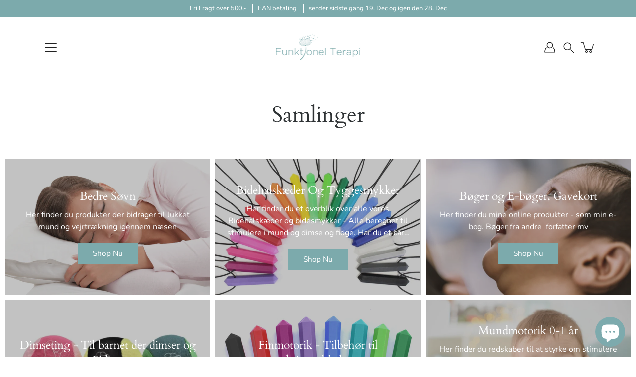

--- FILE ---
content_type: text/html; charset=utf-8
request_url: https://www.funktionelterapi.dk/collections
body_size: 30052
content:
<!doctype html>
<html class="no-js no-touch" lang="da">
<head>
    <meta charset="utf-8">
  <meta http-equiv='X-UA-Compatible' content='IE=edge'>
  <meta name="viewport" content="width=device-width, height=device-height, initial-scale=1.0, minimum-scale=1.0">
  <link rel="canonical" href="https://www.funktionelterapi.dk/collections">
  <link rel="preconnect" href="https://cdn.shopify.com" crossorigin>
  <!-- ======================= Modular Theme V4.0.0 ========================= --><link rel="preconnect" href="https://fonts.shopifycdn.com" crossorigin><link rel="preload" as="image" href="//www.funktionelterapi.dk/cdn/shop/t/13/assets/loading.svg?v=25500050876666789991682597211">
  <link href="//www.funktionelterapi.dk/cdn/shop/t/13/assets/theme.css?v=176374101336964576171682597211" as="style" rel="preload">
  <link href="//www.funktionelterapi.dk/cdn/shop/t/13/assets/vendor.js?v=98712860080371972631682597211" as="script" rel="preload">
  <link href="//www.funktionelterapi.dk/cdn/shop/t/13/assets/theme.js?v=41847220880406073141682597211" as="script" rel="preload">


  <title>Kollektioner &ndash; Funktionelterapi</title><link rel="shortcut icon" href="//www.funktionelterapi.dk/cdn/shop/files/FT_2cc974ea-713d-46ca-8f28-19390144e991_32x32.png?v=1622141235" type="image/png"><meta name="description" content="I vores klinikker, finder du specialiseret vejledning i Oralmotoriske udfordringer og spiseproblemer, samt sanseintegration mv PÅ vores web-shop finder redskaber og inspiration til at styrke dit barns mundmotorik og stimulere sanserne i og omkring mund. Ligeså finder du, lækkert sansemotorisk legetøj til din baby."><!-- /snippets/social-meta-tags.liquid -->

<meta property="og:site_name" content="Funktionelterapi">
<meta property="og:url" content="https://www.funktionelterapi.dk/collections">
<meta property="og:title" content="Kollektioner">
<meta property="og:type" content="website">
<meta property="og:description" content="I vores klinikker, finder du specialiseret vejledning i Oralmotoriske udfordringer og spiseproblemer, samt sanseintegration mv PÅ vores web-shop finder redskaber og inspiration til at styrke dit barns mundmotorik og stimulere sanserne i og omkring mund. Ligeså finder du, lækkert sansemotorisk legetøj til din baby."><meta property="og:image" content="http://www.funktionelterapi.dk/cdn/shop/files/FunktionelTerapi.png?v=1749035318">
  <meta property="og:image:secure_url" content="https://www.funktionelterapi.dk/cdn/shop/files/FunktionelTerapi.png?v=1749035318">
  <meta property="og:image:width" content="432">
  <meta property="og:image:height" content="170"><meta name="twitter:card" content="summary_large_image">
<meta name="twitter:title" content="Kollektioner">
<meta name="twitter:description" content="I vores klinikker, finder du specialiseret vejledning i Oralmotoriske udfordringer og spiseproblemer, samt sanseintegration mv PÅ vores web-shop finder redskaber og inspiration til at styrke dit barns mundmotorik og stimulere sanserne i og omkring mund. Ligeså finder du, lækkert sansemotorisk legetøj til din baby."><style data-shopify>@font-face {
  font-family: Cardo;
  font-weight: 400;
  font-style: normal;
  font-display: swap;
  src: url("//www.funktionelterapi.dk/cdn/fonts/cardo/cardo_n4.8d7bdd0369840597cbb62dc8a447619701d8d34a.woff2") format("woff2"),
       url("//www.funktionelterapi.dk/cdn/fonts/cardo/cardo_n4.23b63d1eff80cb5da813c4cccb6427058253ce24.woff") format("woff");
}

@font-face {
  font-family: "Nunito Sans";
  font-weight: 400;
  font-style: normal;
  font-display: swap;
  src: url("//www.funktionelterapi.dk/cdn/fonts/nunito_sans/nunitosans_n4.0276fe080df0ca4e6a22d9cb55aed3ed5ba6b1da.woff2") format("woff2"),
       url("//www.funktionelterapi.dk/cdn/fonts/nunito_sans/nunitosans_n4.b4964bee2f5e7fd9c3826447e73afe2baad607b7.woff") format("woff");
}



  @font-face {
  font-family: Cardo;
  font-weight: 700;
  font-style: normal;
  font-display: swap;
  src: url("//www.funktionelterapi.dk/cdn/fonts/cardo/cardo_n7.d1764502b55968f897125797ed59f6abd5dc8593.woff2") format("woff2"),
       url("//www.funktionelterapi.dk/cdn/fonts/cardo/cardo_n7.b5d64d4147ade913d679fed9918dc44cbe8121d2.woff") format("woff");
}




  @font-face {
  font-family: "Nunito Sans";
  font-weight: 500;
  font-style: normal;
  font-display: swap;
  src: url("//www.funktionelterapi.dk/cdn/fonts/nunito_sans/nunitosans_n5.6fc0ed1feb3fc393c40619f180fc49c4d0aae0db.woff2") format("woff2"),
       url("//www.funktionelterapi.dk/cdn/fonts/nunito_sans/nunitosans_n5.2c84830b46099cbcc1095f30e0957b88b914e50a.woff") format("woff");
}



  @font-face {
  font-family: "Nunito Sans";
  font-weight: 400;
  font-style: italic;
  font-display: swap;
  src: url("//www.funktionelterapi.dk/cdn/fonts/nunito_sans/nunitosans_i4.6e408730afac1484cf297c30b0e67c86d17fc586.woff2") format("woff2"),
       url("//www.funktionelterapi.dk/cdn/fonts/nunito_sans/nunitosans_i4.c9b6dcbfa43622b39a5990002775a8381942ae38.woff") format("woff");
}




  @font-face {
  font-family: "Nunito Sans";
  font-weight: 500;
  font-style: italic;
  font-display: swap;
  src: url("//www.funktionelterapi.dk/cdn/fonts/nunito_sans/nunitosans_i5.4aec82a63f514f7698d355e559a100d24fff7f85.woff2") format("woff2"),
       url("//www.funktionelterapi.dk/cdn/fonts/nunito_sans/nunitosans_i5.cdc884b66aa1fc89a9fc4820a600e6cdd9d97845.woff") format("woff");
}



:root {
  --COLOR-BACKGROUND: #ffffff;
  --COLOR-BACKGROUND-ACCENT: #f2f2f2;
  --COLOR-BACKGROUND-ALPHA-25: rgba(255, 255, 255, 0.25);
  --COLOR-BACKGROUND-ALPHA-35: rgba(255, 255, 255, 0.35);
  --COLOR-BACKGROUND-ALPHA-60: rgba(255, 255, 255, 0.6);
  --COLOR-BACKGROUND-OVERLAY: rgba(255, 255, 255, 0.9);
  --COLOR-BACKGROUND-TABLE-HEADER: #808080;
  --COLOR-HEADING: #2e3234;
  --COLOR-TEXT: #222222;
  --COLOR-TEXT-DARK: #000000;
  --COLOR-TEXT-LIGHT: #646464;
  --COLOR-TEXT-ALPHA-5: rgba(34, 34, 34, 0.05);
  --COLOR-TEXT-ALPHA-8: rgba(34, 34, 34, 0.08);
  --COLOR-TEXT-ALPHA-10: rgba(34, 34, 34, 0.1);
  --COLOR-TEXT-ALPHA-25: rgba(34, 34, 34, 0.25);
  --COLOR-TEXT-ALPHA-30: rgba(34, 34, 34, 0.3);
  --COLOR-TEXT-ALPHA-55: rgba(34, 34, 34, 0.55);
  --COLOR-TEXT-ALPHA-60: rgba(34, 34, 34, 0.6);
  --COLOR-LABEL: rgba(34, 34, 34, 0.8);
  --COLOR-INPUT-PLACEHOLDER: rgba(34, 34, 34, 0.5);
  --COLOR-CART-TEXT: rgba(34, 34, 34, 0.6);
  --COLOR-BORDER: #e4e4e4;
  --COLOR-BORDER-ALPHA-8: rgba(228, 228, 228, 0.08);
  --COLOR-BORDER-DARK: #8b8b8b;
  --COLOR-ERROR-TEXT: #e35252;
  --COLOR-ERROR-BG: rgba(227, 82, 82, 0.05);
  --COLOR-ERROR-BORDER: rgba(227, 82, 82, 0.25);
  --COLOR-BADGE-TEXT: #fff;
  --COLOR-BADGE-BG: #7caaac;
  --COLOR-BUTTON-PRIMARY-BG: #7caaac;
  --COLOR-BUTTON-PRIMARY-TEXT: #fff;
  --COLOR-BUTTON-PRIMARY-BORDER: #7caaac;
  --COLOR-BUTTON-SECONDARY-BG: #fafafa;
  --COLOR-BUTTON-SECONDARY-TEXT: #000;
  --COLOR-BUTTON-SECONDARY-BORDER: #fafafa;
  --COLOR-BUTTON-ALT-BG: transparent;
  --COLOR-BUTTON-ALT-TEXT: #7caaac;
  --COLOR-BUTTON-ALT-BORDER: #7caaac;
  --COLOR-SEARCH-OVERLAY: rgba(51, 51, 51, 0.5);

  --COLOR-TAG-SAVING: #7caaac;

  --COLOR-WHITE: #fff;
  --COLOR-BLACK: #000;

  --BODY-LETTER-SPACING: 0px;
  --HEADING-LETTER-SPACING: 0px;
  --NAV-LETTER-SPACING: 0px;

  --BODY-FONT-FAMILY: "Nunito Sans", sans-serif;
  --HEADING-FONT-FAMILY: Cardo, serif;
  --NAV-FONT-FAMILY: "Nunito Sans", sans-serif;

  --BODY-FONT-WEIGHT: 400;
  --HEADING-FONT-WEIGHT: 400;
  --NAV-FONT-WEIGHT: 400;

  --BODY-FONT-STYLE: normal;
  --HEADING-FONT-STYLE: normal;
  --NAV-FONT-STYLE: normal;

  --BODY-FONT-WEIGHT-MEDIUM: 400;
  --BODY-FONT-WEIGHT-BOLD: 500;
  --NAV-FONT-WEIGHT-MEDIUM: 400;
  --NAV-FONT-WEIGHT-BOLD: 500;

  --HEADING-FONT-WEIGHT-BOLD: 700;

  --FONT-ADJUST-BODY: 1.0;
  --FONT-ADJUST-HEADING: 1.05;
  --FONT-ADJUST-NAV: 1.0;

  --IMAGE-SIZE: contain;
  --IMAGE-ASPECT-RATIO: 1;
  --IMAGE-ASPECT-RATIO-PADDING: 100%;

  --PRODUCT-COLUMNS: 4;

  --icon-loading: url( "//www.funktionelterapi.dk/cdn/shop/t/13/assets/loading.svg?v=25500050876666789991682597211" );
  --icon-zoom-in: url( "//www.funktionelterapi.dk/cdn/shop/t/13/assets/icon-zoom-in.svg?v=66463440030260818311682597211" );
  --icon-zoom-out: url( "//www.funktionelterapi.dk/cdn/shop/t/13/assets/icon-zoom-out.svg?v=19447117299412374421682597211" );

  --header-height: 120px;
  --header-initial-height: 120px;
  --scrollbar-width: 0px;
  --collection-featured-block-height: none;
  --announcement-height: 0px;

  
  --color-placeholder-bg: #ABA9A9;
  --color-placeholder-fill: rgba(246, 247, 255, 0.3);

  --swatch-size: 22px;

  
  --overlay-color: #000;
  --overlay-opacity: 0;

  
  --gutter: 10px;
  --gap: 10px;
  --outer: 10px;
  --outer-offset: calc(var(--outer) * -1);

  
  --move-offset: 20px;

  
  --PARALLAX-STRENGTH-MIN: 120.0%;
  --PARALLAX-STRENGTH-MAX: 130.0%;

  
  --PI: 3.14159265358979
}</style><link href="//www.funktionelterapi.dk/cdn/shop/t/13/assets/theme.css?v=176374101336964576171682597211" rel="stylesheet" type="text/css" media="all" /><script type="text/javascript">
    if (window.MSInputMethodContext && document.documentMode) {
      var scripts = document.getElementsByTagName('script')[0];
      var polyfill = document.createElement("script");
      polyfill.defer = true;
      polyfill.src = "//www.funktionelterapi.dk/cdn/shop/t/13/assets/ie11.js?v=144489047535103983231682597211";

      scripts.parentNode.insertBefore(polyfill, scripts);
    } else {
      document.documentElement.className = document.documentElement.className.replace('no-js', 'js');
    }

    let root = '/';
    if (root[root.length - 1] !== '/') {
      root = `${root}/`;
    }

    window.theme = {
      info: {
        name: 'Modular'
      },
      version: '4.0.0',
      routes: {
        root: root,
        search_url: "\/search",
        cart_url: "\/cart",
        product_recommendations_url: "\/recommendations\/products",
        predictive_search_url: '/search/suggest',
      },
      assets: {
        photoswipe: '//www.funktionelterapi.dk/cdn/shop/t/13/assets/photoswipe.js?v=29365444203438451061682597211',
        smoothscroll: '//www.funktionelterapi.dk/cdn/shop/t/13/assets/smoothscroll.js?v=37906625415260927261682597211',
        no_image: "//www.funktionelterapi.dk/cdn/shopifycloud/storefront/assets/no-image-2048-a2addb12_1024x.gif",
        blank: "\/\/www.funktionelterapi.dk\/cdn\/shop\/t\/13\/assets\/blank_1x1.gif?v=50849316544257392421682597211",
        swatches: '//www.funktionelterapi.dk/cdn/shop/t/13/assets/swatches.json?v=153762849283573572451682597211',
        base: "//www.funktionelterapi.dk/cdn/shop/t/13/assets/",
        image: '//www.funktionelterapi.dk/cdn/shop/t/13/assets/image.png?v=1647',
      },
      translations: {
        add_to_cart: "Tilføj til kurv",
        form_submit: "Tilføj til kurv",
        form_submit_error: "Ups!",
        on_sale: "Salg",
        pre_order: "Forudbestille",
        sold_out: "Udsolgt",
        unavailable: "Ikke tilgængelig",
        from: "Fra",
        no_results: "Der blev ikke fundet nogen resultater for \u0026quot; {{ terms }} \u0026quot;. Kontroller stavningen, eller brug et andet ord eller en anden sætning.",
        free: "Gratis",
        color: ["Farve"," Farve"],
        delete_confirm: "Er du sikker på, at du vil slette denne adresse?",
      },
      icons: {
        arrow: '<svg aria-hidden="true" focusable="false" role="presentation" class="icon icon-arrow" viewBox="0 0 1024 1024"><path d="M926.553 256.428c25.96-23.409 62.316-19.611 83.605 7.033 20.439 25.582 18.251 61.132-6.623 83.562l-467.01 421.128c-22.547 20.331-56.39 19.789-78.311-1.237L19.143 345.786c-24.181-23.193-25.331-58.79-4.144-83.721 22.077-25.978 58.543-28.612 83.785-4.402l400.458 384.094 427.311-385.33z"/></svg>',
        arrowSlider: '<svg aria-hidden="true" focusable="false" role="presentation" class="icon icon-submit" viewBox="0 0 1024 1024"><path d="M1023.998 511.724v-6.44a4.818 4.818 0 00-1.605-3.215l-.005-.005c0-1.61-1.61-1.61-1.61-3.22s-1.61-1.61-1.61-3.22c-.89 0-1.61-.72-1.61-1.61L652.074 115.649c-6.058-5.789-14.286-9.354-23.346-9.354s-17.288 3.564-23.358 9.366l.013-.013c-6.101 5.61-9.909 13.631-9.909 22.541s3.81 16.931 9.888 22.52l.022.02 307.522 318.793H32.201C14.416 479.522 0 493.939 0 511.723s14.417 32.201 32.201 32.201h887.145L605.384 862.717a32.062 32.062 0 00-8.429 21.72c0 9.19 3.851 17.481 10.025 23.347l.014.013c5.61 6.101 13.631 9.909 22.541 9.909s16.931-3.81 22.52-9.888l.02-.022 363.874-370.315c0-1.61 0-1.61 1.61-3.22.89 0 1.61-.72 1.61-1.61 0-1.61 1.61-1.61 1.61-3.22h1.61v-3.22a4.81 4.81 0 001.608-3.203l.002-.017v-11.27z"/></svg>',
        arrowNavSlider: 'M0.0776563715,49.6974826 L0.0776563715,50.3266624 C0.0882978908,50.4524827 0.146435015,50.5626537 0.234305795,50.6407437 C0.234697028,50.7982538 0.39181593,50.7982538 0.39181593,50.9556075 C0.39181593,51.1129611 0.548934833,51.1127264 0.548934833,51.27008 C0.636101395,51.27008 0.706053735,51.3405018 0.706053735,51.4271989 L36.3981789,88.377449 C36.9898787,88.9427015 37.7935482,89.2908983 38.6778897,89.2908983 C39.5622313,89.2908983 40.3661354,88.9429363 40.9590089,88.3761189 C41.5534473,87.8297238 41.9253528,87.0464767 41.9253528,86.1759065 C41.9253528,85.3053363 41.5534473,84.5227934 40.9597131,83.9766331 L10.297036,52.0652206 L96.9330092,52.8421298 C98.6696895,52.8421298 100.077578,51.4342411 100.077578,49.6975608 C100.077578,47.9608805 98.6696895,46.5529919 96.9330092,46.5529919 L10.297036,46.5529919 L40.9578352,15.4206794 C41.4680804,14.8636428 41.7811445,14.1180323 41.7811445,13.299496 C41.7811445,12.4018526 41.4053267,11.5926276 40.8022812,11.0197852 C40.2533823,10.422843 39.4701352,10.0509375 38.599565,10.0509375 C37.7289948,10.0509375 36.9464519,10.422843 36.4002916,11.0165771 L36.3981007,11.018768 L0.863172638,47.1829542 C0.863172638,47.3400731 0.863172638,47.3400731 0.706053735,47.4974267 C0.618887173,47.4974267 0.548934833,47.5678485 0.548934833,47.6545456 C0.548934833,47.8116645 0.39181593,47.8116645 0.39181593,47.9690181 L0.234697028,47.9690181 L0.234697028,48.2834907 C0.146356768,48.3619719 0.0882196443,48.4723777 0.077578125,48.5964766 L0.077578125,49.6984215 L0.0776563715,49.6974826 Z',
        check: '<svg aria-hidden="true" focusable="false" role="presentation" class="icon icon-check" viewBox="0 0 1317 1024"><path d="M1277.067 47.359c-42.785-42.731-112.096-42.731-154.88 0L424.495 745.781l-232.32-233.782c-43.178-40.234-110.463-39.047-152.195 2.685s-42.919 109.017-2.685 152.195L347.056 976.64c42.785 42.731 112.096 42.731 154.88 0l775.132-774.401c42.731-42.785 42.731-112.096 0-154.88z"/></svg>',
        close: '<svg aria-hidden="true" focusable="false" role="presentation" class="icon icon-close" viewBox="0 0 1024 1024"><path d="M446.174 512L13.632 79.458c-18.177-18.177-18.177-47.649 0-65.826s47.649-18.177 65.826 0L512 446.174 944.542 13.632c18.177-18.177 47.649-18.177 65.826 0s18.177 47.649 0 65.826L577.826 512l432.542 432.542c18.177 18.177 18.177 47.649 0 65.826s-47.649 18.177-65.826 0L512 577.826 79.458 1010.368c-18.177 18.177-47.649 18.177-65.826 0s-18.177-47.649 0-65.826L446.174 512z"/></svg>',
        plus: '<svg aria-hidden="true" focusable="false" role="presentation" class="icon icon-plus" viewBox="0 0 1024 1024"><path d="M465.066 465.067l.001-411.166c-.005-.407-.005-.407-.006-.805 0-29.324 23.796-53.095 53.149-53.095s53.149 23.771 53.149 53.095c-.001.365-.001.365-.004.524l-.009 411.446 398.754.001c.407-.005.407-.005.805-.006 29.324 0 53.095 23.796 53.095 53.149s-23.771 53.149-53.095 53.149c-.365-.001-.365-.001-.524-.004l-399.037-.009-.009 396.75a53.99 53.99 0 01.071 2.762c0 29.35-23.817 53.142-53.197 53.142-28.299 0-51.612-22.132-53.124-50.361l-.044-.832.583-.382-.586.017c-.02-.795-.02-.795-.024-1.59.011-1.42.011-1.42.05-1.933l.001-397.576-409.162-.009c-1.378.059-1.378.059-2.762.071-29.35 0-53.142-23.817-53.142-53.197 0-28.299 22.132-51.612 50.361-53.124l.832-.044.382.583-.017-.586c.795-.02.795-.02 1.59-.024 1.42.011 1.42.011 1.933.05l409.986.001z"/></svg>',
        minus: '<svg aria-hidden="true" focusable="false" role="presentation" class="icon icon-minus" viewBox="0 0 1024 1024"><path d="M51.573 459.468l-.017-.585c.795-.02.795-.02 1.59-.024 1.42.011 1.42.011 1.933.05l915.021.002c.407-.005.407-.005.805-.006 29.324 0 53.095 23.771 53.095 53.095s-23.771 53.095-53.095 53.095c-.365-.001-.365-.001-.524-.004l-914.477-.021c-1.378.059-1.378.059-2.762.071C23.792 565.141 0 541.348 0 511.999c0-28.271 22.132-51.558 50.361-53.069l.832-.044.382.582z"/></svg>',
      },
      settings: {
        enableAcceptTerms: false,
        enableAjaxCart: true,
        enablePaymentButton: true,
        enableVideoLooping: false,
        showQuickView: true,
        showQuantity: true,
        imageBackgroundSize: "contain",
        hoverImage: true,
        savingBadgeType: "percentage",
        showBadge: true,
        showSoldBadge: true,
        showSavingBadge: true,
        quickButton: null,
        currencyCodeEnable: null,
      },
      strings: {
        saving_badge: "Spar {{ discount }}",
        saving_up_to_badge: "Spar op til {{ discount }}",
      }
    };
    window.moneyFormat = "{{amount_with_comma_separator}} kr";
    window.moneyWithCurrencyFormat = "{{amount_with_comma_separator}} DKK";
    window.slate = window.slate || {};

    if (window.performance) {
      window.performance.mark('init');
    } else {
      window.fastNetworkAndCPU = false;
    }
  </script>

  <!-- Shopify app scripts =========================================================== --><!-- Theme Javascript ============================================================== -->
  <script src="//www.funktionelterapi.dk/cdn/shop/t/13/assets/vendor.js?v=98712860080371972631682597211" defer></script>
  <script src="//www.funktionelterapi.dk/cdn/shop/t/13/assets/theme.js?v=41847220880406073141682597211" defer></script>

  
  <script>window.performance && window.performance.mark && window.performance.mark('shopify.content_for_header.start');</script><meta name="google-site-verification" content="-8UHEGaxuugyweQc3v5zlOh2is671-SNUCxeElNwNuQ">
<meta id="shopify-digital-wallet" name="shopify-digital-wallet" content="/41286959267/digital_wallets/dialog">
<meta name="shopify-checkout-api-token" content="b7b0dc9a91357684f057c1bb6c8946f6">
<meta id="in-context-paypal-metadata" data-shop-id="41286959267" data-venmo-supported="false" data-environment="production" data-locale="en_US" data-paypal-v4="true" data-currency="DKK">
<script async="async" src="/checkouts/internal/preloads.js?locale=da-DK"></script>
<script id="shopify-features" type="application/json">{"accessToken":"b7b0dc9a91357684f057c1bb6c8946f6","betas":["rich-media-storefront-analytics"],"domain":"www.funktionelterapi.dk","predictiveSearch":true,"shopId":41286959267,"locale":"da"}</script>
<script>var Shopify = Shopify || {};
Shopify.shop = "funktionelterapi.myshopify.com";
Shopify.locale = "da";
Shopify.currency = {"active":"DKK","rate":"1.0"};
Shopify.country = "DK";
Shopify.theme = {"name":"Modular","id":148859846998,"schema_name":"Modular","schema_version":"4.0.0","theme_store_id":849,"role":"main"};
Shopify.theme.handle = "null";
Shopify.theme.style = {"id":null,"handle":null};
Shopify.cdnHost = "www.funktionelterapi.dk/cdn";
Shopify.routes = Shopify.routes || {};
Shopify.routes.root = "/";</script>
<script type="module">!function(o){(o.Shopify=o.Shopify||{}).modules=!0}(window);</script>
<script>!function(o){function n(){var o=[];function n(){o.push(Array.prototype.slice.apply(arguments))}return n.q=o,n}var t=o.Shopify=o.Shopify||{};t.loadFeatures=n(),t.autoloadFeatures=n()}(window);</script>
<script id="shop-js-analytics" type="application/json">{"pageType":"list-collections"}</script>
<script defer="defer" async type="module" src="//www.funktionelterapi.dk/cdn/shopifycloud/shop-js/modules/v2/client.init-shop-cart-sync_BWUFHQxD.da.esm.js"></script>
<script defer="defer" async type="module" src="//www.funktionelterapi.dk/cdn/shopifycloud/shop-js/modules/v2/chunk.common_CxPaeDJ-.esm.js"></script>
<script defer="defer" async type="module" src="//www.funktionelterapi.dk/cdn/shopifycloud/shop-js/modules/v2/chunk.modal_DY3Xiats.esm.js"></script>
<script type="module">
  await import("//www.funktionelterapi.dk/cdn/shopifycloud/shop-js/modules/v2/client.init-shop-cart-sync_BWUFHQxD.da.esm.js");
await import("//www.funktionelterapi.dk/cdn/shopifycloud/shop-js/modules/v2/chunk.common_CxPaeDJ-.esm.js");
await import("//www.funktionelterapi.dk/cdn/shopifycloud/shop-js/modules/v2/chunk.modal_DY3Xiats.esm.js");

  window.Shopify.SignInWithShop?.initShopCartSync?.({"fedCMEnabled":true,"windoidEnabled":true});

</script>
<script>(function() {
  var isLoaded = false;
  function asyncLoad() {
    if (isLoaded) return;
    isLoaded = true;
    var urls = ["https:\/\/trust.conversionbear.com\/script?app=trust_badge\u0026shop=funktionelterapi.myshopify.com","https:\/\/countdown.conversionbear.com\/script?app=countdown\u0026shop=funktionelterapi.myshopify.com","https:\/\/cdn.weglot.com\/weglot_script_tag.js?shop=funktionelterapi.myshopify.com","https:\/\/cdn.nfcube.com\/instafeed-a1a167ee7270a302909651b381d825ba.js?shop=funktionelterapi.myshopify.com"];
    for (var i = 0; i < urls.length; i++) {
      var s = document.createElement('script');
      s.type = 'text/javascript';
      s.async = true;
      s.src = urls[i];
      var x = document.getElementsByTagName('script')[0];
      x.parentNode.insertBefore(s, x);
    }
  };
  if(window.attachEvent) {
    window.attachEvent('onload', asyncLoad);
  } else {
    window.addEventListener('load', asyncLoad, false);
  }
})();</script>
<script id="__st">var __st={"a":41286959267,"offset":3600,"reqid":"2dd50db1-494a-445a-adf8-18eb564013a9-1769885821","pageurl":"www.funktionelterapi.dk\/collections","u":"7615c2cc00a0","p":"collections"};</script>
<script>window.ShopifyPaypalV4VisibilityTracking = true;</script>
<script id="captcha-bootstrap">!function(){'use strict';const t='contact',e='account',n='new_comment',o=[[t,t],['blogs',n],['comments',n],[t,'customer']],c=[[e,'customer_login'],[e,'guest_login'],[e,'recover_customer_password'],[e,'create_customer']],r=t=>t.map((([t,e])=>`form[action*='/${t}']:not([data-nocaptcha='true']) input[name='form_type'][value='${e}']`)).join(','),a=t=>()=>t?[...document.querySelectorAll(t)].map((t=>t.form)):[];function s(){const t=[...o],e=r(t);return a(e)}const i='password',u='form_key',d=['recaptcha-v3-token','g-recaptcha-response','h-captcha-response',i],f=()=>{try{return window.sessionStorage}catch{return}},m='__shopify_v',_=t=>t.elements[u];function p(t,e,n=!1){try{const o=window.sessionStorage,c=JSON.parse(o.getItem(e)),{data:r}=function(t){const{data:e,action:n}=t;return t[m]||n?{data:e,action:n}:{data:t,action:n}}(c);for(const[e,n]of Object.entries(r))t.elements[e]&&(t.elements[e].value=n);n&&o.removeItem(e)}catch(o){console.error('form repopulation failed',{error:o})}}const l='form_type',E='cptcha';function T(t){t.dataset[E]=!0}const w=window,h=w.document,L='Shopify',v='ce_forms',y='captcha';let A=!1;((t,e)=>{const n=(g='f06e6c50-85a8-45c8-87d0-21a2b65856fe',I='https://cdn.shopify.com/shopifycloud/storefront-forms-hcaptcha/ce_storefront_forms_captcha_hcaptcha.v1.5.2.iife.js',D={infoText:'Beskyttet af hCaptcha',privacyText:'Beskyttelse af persondata',termsText:'Vilkår'},(t,e,n)=>{const o=w[L][v],c=o.bindForm;if(c)return c(t,g,e,D).then(n);var r;o.q.push([[t,g,e,D],n]),r=I,A||(h.body.append(Object.assign(h.createElement('script'),{id:'captcha-provider',async:!0,src:r})),A=!0)});var g,I,D;w[L]=w[L]||{},w[L][v]=w[L][v]||{},w[L][v].q=[],w[L][y]=w[L][y]||{},w[L][y].protect=function(t,e){n(t,void 0,e),T(t)},Object.freeze(w[L][y]),function(t,e,n,w,h,L){const[v,y,A,g]=function(t,e,n){const i=e?o:[],u=t?c:[],d=[...i,...u],f=r(d),m=r(i),_=r(d.filter((([t,e])=>n.includes(e))));return[a(f),a(m),a(_),s()]}(w,h,L),I=t=>{const e=t.target;return e instanceof HTMLFormElement?e:e&&e.form},D=t=>v().includes(t);t.addEventListener('submit',(t=>{const e=I(t);if(!e)return;const n=D(e)&&!e.dataset.hcaptchaBound&&!e.dataset.recaptchaBound,o=_(e),c=g().includes(e)&&(!o||!o.value);(n||c)&&t.preventDefault(),c&&!n&&(function(t){try{if(!f())return;!function(t){const e=f();if(!e)return;const n=_(t);if(!n)return;const o=n.value;o&&e.removeItem(o)}(t);const e=Array.from(Array(32),(()=>Math.random().toString(36)[2])).join('');!function(t,e){_(t)||t.append(Object.assign(document.createElement('input'),{type:'hidden',name:u})),t.elements[u].value=e}(t,e),function(t,e){const n=f();if(!n)return;const o=[...t.querySelectorAll(`input[type='${i}']`)].map((({name:t})=>t)),c=[...d,...o],r={};for(const[a,s]of new FormData(t).entries())c.includes(a)||(r[a]=s);n.setItem(e,JSON.stringify({[m]:1,action:t.action,data:r}))}(t,e)}catch(e){console.error('failed to persist form',e)}}(e),e.submit())}));const S=(t,e)=>{t&&!t.dataset[E]&&(n(t,e.some((e=>e===t))),T(t))};for(const o of['focusin','change'])t.addEventListener(o,(t=>{const e=I(t);D(e)&&S(e,y())}));const B=e.get('form_key'),M=e.get(l),P=B&&M;t.addEventListener('DOMContentLoaded',(()=>{const t=y();if(P)for(const e of t)e.elements[l].value===M&&p(e,B);[...new Set([...A(),...v().filter((t=>'true'===t.dataset.shopifyCaptcha))])].forEach((e=>S(e,t)))}))}(h,new URLSearchParams(w.location.search),n,t,e,['guest_login'])})(!0,!0)}();</script>
<script integrity="sha256-4kQ18oKyAcykRKYeNunJcIwy7WH5gtpwJnB7kiuLZ1E=" data-source-attribution="shopify.loadfeatures" defer="defer" src="//www.funktionelterapi.dk/cdn/shopifycloud/storefront/assets/storefront/load_feature-a0a9edcb.js" crossorigin="anonymous"></script>
<script data-source-attribution="shopify.dynamic_checkout.dynamic.init">var Shopify=Shopify||{};Shopify.PaymentButton=Shopify.PaymentButton||{isStorefrontPortableWallets:!0,init:function(){window.Shopify.PaymentButton.init=function(){};var t=document.createElement("script");t.src="https://www.funktionelterapi.dk/cdn/shopifycloud/portable-wallets/latest/portable-wallets.da.js",t.type="module",document.head.appendChild(t)}};
</script>
<script data-source-attribution="shopify.dynamic_checkout.buyer_consent">
  function portableWalletsHideBuyerConsent(e){var t=document.getElementById("shopify-buyer-consent"),n=document.getElementById("shopify-subscription-policy-button");t&&n&&(t.classList.add("hidden"),t.setAttribute("aria-hidden","true"),n.removeEventListener("click",e))}function portableWalletsShowBuyerConsent(e){var t=document.getElementById("shopify-buyer-consent"),n=document.getElementById("shopify-subscription-policy-button");t&&n&&(t.classList.remove("hidden"),t.removeAttribute("aria-hidden"),n.addEventListener("click",e))}window.Shopify?.PaymentButton&&(window.Shopify.PaymentButton.hideBuyerConsent=portableWalletsHideBuyerConsent,window.Shopify.PaymentButton.showBuyerConsent=portableWalletsShowBuyerConsent);
</script>
<script data-source-attribution="shopify.dynamic_checkout.cart.bootstrap">document.addEventListener("DOMContentLoaded",(function(){function t(){return document.querySelector("shopify-accelerated-checkout-cart, shopify-accelerated-checkout")}if(t())Shopify.PaymentButton.init();else{new MutationObserver((function(e,n){t()&&(Shopify.PaymentButton.init(),n.disconnect())})).observe(document.body,{childList:!0,subtree:!0})}}));
</script>
<script id='scb4127' type='text/javascript' async='' src='https://www.funktionelterapi.dk/cdn/shopifycloud/privacy-banner/storefront-banner.js'></script><link id="shopify-accelerated-checkout-styles" rel="stylesheet" media="screen" href="https://www.funktionelterapi.dk/cdn/shopifycloud/portable-wallets/latest/accelerated-checkout-backwards-compat.css" crossorigin="anonymous">
<style id="shopify-accelerated-checkout-cart">
        #shopify-buyer-consent {
  margin-top: 1em;
  display: inline-block;
  width: 100%;
}

#shopify-buyer-consent.hidden {
  display: none;
}

#shopify-subscription-policy-button {
  background: none;
  border: none;
  padding: 0;
  text-decoration: underline;
  font-size: inherit;
  cursor: pointer;
}

#shopify-subscription-policy-button::before {
  box-shadow: none;
}

      </style>

<script>window.performance && window.performance.mark && window.performance.mark('shopify.content_for_header.end');</script>
<script type="text/javascript">
  window.Rivo = window.Rivo || {};
  window.Rivo.common = window.Rivo.common || {};
  window.Rivo.common.shop = {
    permanent_domain: 'funktionelterapi.myshopify.com',
    currency: "DKK",
    money_format: "{{amount_with_comma_separator}} kr",
    id: 41286959267
  };
  

  window.Rivo.common.template = 'list-collections';
  window.Rivo.common.cart = {};
  window.Rivo.common.vapid_public_key = "BJuXCmrtTK335SuczdNVYrGVtP_WXn4jImChm49st7K7z7e8gxSZUKk4DhUpk8j2Xpiw5G4-ylNbMKLlKkUEU98=";
  window.Rivo.global_config = {"asset_urls":{"loy":{"api_js":"https:\/\/cdn.shopify.com\/s\/files\/1\/0194\/1736\/6592\/t\/1\/assets\/ba_rivo_api.js?v=1684266992","init_js":"https:\/\/cdn.shopify.com\/s\/files\/1\/0194\/1736\/6592\/t\/1\/assets\/ba_loy_init.js?v=1684266983","referrals_js":"https:\/\/cdn.shopify.com\/s\/files\/1\/0194\/1736\/6592\/t\/1\/assets\/ba_loy_referrals.js?v=1684266988","referrals_css":"https:\/\/cdn.shopify.com\/s\/files\/1\/0194\/1736\/6592\/t\/1\/assets\/ba_loy_referrals.css?v=1678639051","widget_js":"https:\/\/cdn.shopify.com\/s\/files\/1\/0194\/1736\/6592\/t\/1\/assets\/ba_loy_widget.js?v=1684266984","widget_css":"https:\/\/cdn.shopify.com\/s\/files\/1\/0194\/1736\/6592\/t\/1\/assets\/ba_loy_widget.css?v=1673976822","page_init_js":"https:\/\/cdn.shopify.com\/s\/files\/1\/0194\/1736\/6592\/t\/1\/assets\/ba_loy_page_init.js?v=1684266985","page_widget_js":"https:\/\/cdn.shopify.com\/s\/files\/1\/0194\/1736\/6592\/t\/1\/assets\/ba_loy_page_widget.js?v=1684266987","page_widget_css":"https:\/\/cdn.shopify.com\/s\/files\/1\/0194\/1736\/6592\/t\/1\/assets\/ba_loy_page.css?v=1673976829","page_preview_js":"\/assets\/msg\/loy_page_preview.js"},"rev":{"init_js":"https:\/\/cdn.shopify.com\/s\/files\/1\/0194\/1736\/6592\/t\/1\/assets\/ba_rev_init.js?v=1681565796","display_js":"https:\/\/cdn.shopify.com\/s\/files\/1\/0194\/1736\/6592\/t\/1\/assets\/ba_rev_display.js?v=1681565799","modal_js":"https:\/\/cdn.shopify.com\/s\/files\/1\/0194\/1736\/6592\/t\/1\/assets\/ba_rev_modal.js?v=1681565797","widget_css":"https:\/\/cdn.shopify.com\/s\/files\/1\/0194\/1736\/6592\/t\/1\/assets\/ba_rev_widget.css?v=1680320455","modal_css":"https:\/\/cdn.shopify.com\/s\/files\/1\/0194\/1736\/6592\/t\/1\/assets\/ba_rev_modal.css?v=1680295707"},"pu":{"init_js":"https:\/\/cdn.shopify.com\/s\/files\/1\/0194\/1736\/6592\/t\/1\/assets\/ba_pu_init.js?v=1635877170"},"widgets":{"init_js":"https:\/\/cdn.shopify.com\/s\/files\/1\/0194\/1736\/6592\/t\/1\/assets\/ba_widget_init.js?v=1679987682","modal_js":"https:\/\/cdn.shopify.com\/s\/files\/1\/0194\/1736\/6592\/t\/1\/assets\/ba_widget_modal.js?v=1679987684","modal_css":"https:\/\/cdn.shopify.com\/s\/files\/1\/0194\/1736\/6592\/t\/1\/assets\/ba_widget_modal.css?v=1654723622"},"forms":{"init_js":"https:\/\/cdn.shopify.com\/s\/files\/1\/0194\/1736\/6592\/t\/1\/assets\/ba_forms_init.js?v=1684266989","widget_js":"https:\/\/cdn.shopify.com\/s\/files\/1\/0194\/1736\/6592\/t\/1\/assets\/ba_forms_widget.js?v=1684266990","forms_css":"https:\/\/cdn.shopify.com\/s\/files\/1\/0194\/1736\/6592\/t\/1\/assets\/ba_forms.css?v=1654711758"},"global":{"helper_js":"https:\/\/cdn.shopify.com\/s\/files\/1\/0194\/1736\/6592\/t\/1\/assets\/ba_tracking.js?v=1680229884"}},"proxy_paths":{"pop":"\/apps\/ba-pop","app_metrics":"\/apps\/ba-pop\/app_metrics","push_subscription":"\/apps\/ba-pop\/push"},"aat":["pop"],"pv":false,"sts":false,"bam":false,"batc":false,"base_money_format":"{{amount_with_comma_separator}} kr","online_store_version":1,"loy_js_api_enabled":false,"shop":{"name":"Funktionelterapi","domain":"www.funktionelterapi.dk"}};

  




    window.Rivo.widgets_config = {"id":54987,"active":false,"frequency_limit_amount":2,"frequency_limit_time_unit":"days","background_image":{"position":"background","widget_background_preview_url":""},"initial_state":{"body":"Skriv dig op til nyhedsbrev og modtag rabatter og gode råd og ny viden","title":"Få 10% på dit 1. Køb","cta_text":"Ja tak, til rabat","show_email":"true","action_text":"Gemmer","footer_text":"Du skriver dig op til nyhedsbrev, og kan framelde dig til enhver tid","dismiss_text":"Nej tak, måske senere","email_placeholder":"Email Address","phone_placeholder":"Phone Number"},"success_state":{"body":"Tak fordi du skriver dig op og støtter Funktionel Terapi - Din rabat  fratrækkes ved kassen","title":"Værsgo - Rabat 🎉","cta_text":"Fortsæt til køb","cta_action":"dismiss","redirect_url":"","open_url_new_tab":"false"},"closed_state":{"action":"close_widget","font_size":"20","action_text":"GET 10% OFF","display_offset":"300","display_position":"left"},"error_state":{"submit_error":"Sorry, please try again later","invalid_email":"Hov - er det din rigtige email?","error_subscribing":"Error  - Prøv igen","already_registered":"Du er allerede en del af klubben","invalid_phone_number":"Please enter valid phone number!"},"trigger":{"action":"on_timer","delay_in_seconds":"0"},"colors":{"link_color":"#4FC3F7","sticky_bar_bg":"#C62828","cta_font_color":"#fff","body_font_color":"#000","sticky_bar_text":"#fff","background_color":"#fff","error_text_color":"#ff2626","title_font_color":"#000","footer_font_color":"#bbb","dismiss_font_color":"#bbb","cta_background_color":"#000","sticky_coupon_bar_bg":"#286ef8","error_text_background":"","sticky_coupon_bar_text":"#fff"},"sticky_coupon_bar":{"enabled":"false","message":"Don't forget to use your code"},"display_style":{"font":"Helvetica","size":"large","align":"center"},"dismissable":true,"has_background":false,"opt_in_channels":["email"],"rules":[],"widget_css":".powered_by_rivo{\n  display: block;\n}\n.ba_widget_main_design {\n  background: #fff;\n}\n.ba_widget_content{text-align: center}\n.ba_widget_parent{\n  font-family: Helvetica;\n}\n.ba_widget_parent.background{\n}\n.ba_widget_left_content{\n}\n.ba_widget_right_content{\n}\n#ba_widget_cta_button:disabled{\n  background: #000cc;\n}\n#ba_widget_cta_button{\n  background: #000;\n  color: #fff;\n}\n#ba_widget_cta_button:after {\n  background: #000e0;\n}\n.ba_initial_state_title, .ba_success_state_title{\n  color: #000;\n}\n.ba_initial_state_body, .ba_success_state_body{\n  color: #000;\n}\n.ba_initial_state_dismiss_text{\n  color: #bbb;\n}\n.ba_initial_state_footer_text, .ba_initial_state_sms_agreement{\n  color: #bbb;\n}\n.ba_widget_error{\n  color: #ff2626;\n  background: ;\n}\n.ba_link_color{\n  color: #4FC3F7;\n}\n","custom_css":null,"logo":"https:\/\/d15d3imw3mjndz.cloudfront.net\/cm4tyxjnqihaqkv3p902gtbadz0b"};

</script>


<script type="text/javascript">
  

  //Global snippet for Rivo
  //this is updated automatically - do not edit manually.

  function loadScript(src, defer, done) {
    var js = document.createElement('script');
    js.src = src;
    js.defer = defer;
    js.onload = function(){done();};
    js.onerror = function(){
      done(new Error('Failed to load script ' + src));
    };
    document.head.appendChild(js);
  }

  function browserSupportsAllFeatures() {
    return window.Promise && window.fetch && window.Symbol;
  }

  if (browserSupportsAllFeatures()) {
    main();
  } else {
    loadScript('https://polyfill-fastly.net/v3/polyfill.min.js?features=Promise,fetch', true, main);
  }

  function loadAppScripts(){
     if (window.Rivo.global_config.aat.includes("loy")){
      loadScript(window.Rivo.global_config.asset_urls.loy.init_js, true, function(){});
     }

     if (window.Rivo.global_config.aat.includes("rev")){
      loadScript(window.Rivo.global_config.asset_urls.rev.init_js, true, function(){});
     }

     if (window.Rivo.global_config.aat.includes("pu")){
      loadScript(window.Rivo.global_config.asset_urls.pu.init_js, true, function(){});
     }

     if (window.Rivo.global_config.aat.includes("pop") || window.Rivo.global_config.aat.includes("pu")){
      loadScript(window.Rivo.global_config.asset_urls.widgets.init_js, true, function(){});
     }
  }

  function main(err) {
    loadScript(window.Rivo.global_config.asset_urls.global.helper_js, false, loadAppScripts);
  }
</script>

<script src="https://cdn.shopify.com/extensions/e8878072-2f6b-4e89-8082-94b04320908d/inbox-1254/assets/inbox-chat-loader.js" type="text/javascript" defer="defer"></script>
<link href="https://monorail-edge.shopifysvc.com" rel="dns-prefetch">
<script>(function(){if ("sendBeacon" in navigator && "performance" in window) {try {var session_token_from_headers = performance.getEntriesByType('navigation')[0].serverTiming.find(x => x.name == '_s').description;} catch {var session_token_from_headers = undefined;}var session_cookie_matches = document.cookie.match(/_shopify_s=([^;]*)/);var session_token_from_cookie = session_cookie_matches && session_cookie_matches.length === 2 ? session_cookie_matches[1] : "";var session_token = session_token_from_headers || session_token_from_cookie || "";function handle_abandonment_event(e) {var entries = performance.getEntries().filter(function(entry) {return /monorail-edge.shopifysvc.com/.test(entry.name);});if (!window.abandonment_tracked && entries.length === 0) {window.abandonment_tracked = true;var currentMs = Date.now();var navigation_start = performance.timing.navigationStart;var payload = {shop_id: 41286959267,url: window.location.href,navigation_start,duration: currentMs - navigation_start,session_token,page_type: "list-collections"};window.navigator.sendBeacon("https://monorail-edge.shopifysvc.com/v1/produce", JSON.stringify({schema_id: "online_store_buyer_site_abandonment/1.1",payload: payload,metadata: {event_created_at_ms: currentMs,event_sent_at_ms: currentMs}}));}}window.addEventListener('pagehide', handle_abandonment_event);}}());</script>
<script id="web-pixels-manager-setup">(function e(e,d,r,n,o){if(void 0===o&&(o={}),!Boolean(null===(a=null===(i=window.Shopify)||void 0===i?void 0:i.analytics)||void 0===a?void 0:a.replayQueue)){var i,a;window.Shopify=window.Shopify||{};var t=window.Shopify;t.analytics=t.analytics||{};var s=t.analytics;s.replayQueue=[],s.publish=function(e,d,r){return s.replayQueue.push([e,d,r]),!0};try{self.performance.mark("wpm:start")}catch(e){}var l=function(){var e={modern:/Edge?\/(1{2}[4-9]|1[2-9]\d|[2-9]\d{2}|\d{4,})\.\d+(\.\d+|)|Firefox\/(1{2}[4-9]|1[2-9]\d|[2-9]\d{2}|\d{4,})\.\d+(\.\d+|)|Chrom(ium|e)\/(9{2}|\d{3,})\.\d+(\.\d+|)|(Maci|X1{2}).+ Version\/(15\.\d+|(1[6-9]|[2-9]\d|\d{3,})\.\d+)([,.]\d+|)( \(\w+\)|)( Mobile\/\w+|) Safari\/|Chrome.+OPR\/(9{2}|\d{3,})\.\d+\.\d+|(CPU[ +]OS|iPhone[ +]OS|CPU[ +]iPhone|CPU IPhone OS|CPU iPad OS)[ +]+(15[._]\d+|(1[6-9]|[2-9]\d|\d{3,})[._]\d+)([._]\d+|)|Android:?[ /-](13[3-9]|1[4-9]\d|[2-9]\d{2}|\d{4,})(\.\d+|)(\.\d+|)|Android.+Firefox\/(13[5-9]|1[4-9]\d|[2-9]\d{2}|\d{4,})\.\d+(\.\d+|)|Android.+Chrom(ium|e)\/(13[3-9]|1[4-9]\d|[2-9]\d{2}|\d{4,})\.\d+(\.\d+|)|SamsungBrowser\/([2-9]\d|\d{3,})\.\d+/,legacy:/Edge?\/(1[6-9]|[2-9]\d|\d{3,})\.\d+(\.\d+|)|Firefox\/(5[4-9]|[6-9]\d|\d{3,})\.\d+(\.\d+|)|Chrom(ium|e)\/(5[1-9]|[6-9]\d|\d{3,})\.\d+(\.\d+|)([\d.]+$|.*Safari\/(?![\d.]+ Edge\/[\d.]+$))|(Maci|X1{2}).+ Version\/(10\.\d+|(1[1-9]|[2-9]\d|\d{3,})\.\d+)([,.]\d+|)( \(\w+\)|)( Mobile\/\w+|) Safari\/|Chrome.+OPR\/(3[89]|[4-9]\d|\d{3,})\.\d+\.\d+|(CPU[ +]OS|iPhone[ +]OS|CPU[ +]iPhone|CPU IPhone OS|CPU iPad OS)[ +]+(10[._]\d+|(1[1-9]|[2-9]\d|\d{3,})[._]\d+)([._]\d+|)|Android:?[ /-](13[3-9]|1[4-9]\d|[2-9]\d{2}|\d{4,})(\.\d+|)(\.\d+|)|Mobile Safari.+OPR\/([89]\d|\d{3,})\.\d+\.\d+|Android.+Firefox\/(13[5-9]|1[4-9]\d|[2-9]\d{2}|\d{4,})\.\d+(\.\d+|)|Android.+Chrom(ium|e)\/(13[3-9]|1[4-9]\d|[2-9]\d{2}|\d{4,})\.\d+(\.\d+|)|Android.+(UC? ?Browser|UCWEB|U3)[ /]?(15\.([5-9]|\d{2,})|(1[6-9]|[2-9]\d|\d{3,})\.\d+)\.\d+|SamsungBrowser\/(5\.\d+|([6-9]|\d{2,})\.\d+)|Android.+MQ{2}Browser\/(14(\.(9|\d{2,})|)|(1[5-9]|[2-9]\d|\d{3,})(\.\d+|))(\.\d+|)|K[Aa][Ii]OS\/(3\.\d+|([4-9]|\d{2,})\.\d+)(\.\d+|)/},d=e.modern,r=e.legacy,n=navigator.userAgent;return n.match(d)?"modern":n.match(r)?"legacy":"unknown"}(),u="modern"===l?"modern":"legacy",c=(null!=n?n:{modern:"",legacy:""})[u],f=function(e){return[e.baseUrl,"/wpm","/b",e.hashVersion,"modern"===e.buildTarget?"m":"l",".js"].join("")}({baseUrl:d,hashVersion:r,buildTarget:u}),m=function(e){var d=e.version,r=e.bundleTarget,n=e.surface,o=e.pageUrl,i=e.monorailEndpoint;return{emit:function(e){var a=e.status,t=e.errorMsg,s=(new Date).getTime(),l=JSON.stringify({metadata:{event_sent_at_ms:s},events:[{schema_id:"web_pixels_manager_load/3.1",payload:{version:d,bundle_target:r,page_url:o,status:a,surface:n,error_msg:t},metadata:{event_created_at_ms:s}}]});if(!i)return console&&console.warn&&console.warn("[Web Pixels Manager] No Monorail endpoint provided, skipping logging."),!1;try{return self.navigator.sendBeacon.bind(self.navigator)(i,l)}catch(e){}var u=new XMLHttpRequest;try{return u.open("POST",i,!0),u.setRequestHeader("Content-Type","text/plain"),u.send(l),!0}catch(e){return console&&console.warn&&console.warn("[Web Pixels Manager] Got an unhandled error while logging to Monorail."),!1}}}}({version:r,bundleTarget:l,surface:e.surface,pageUrl:self.location.href,monorailEndpoint:e.monorailEndpoint});try{o.browserTarget=l,function(e){var d=e.src,r=e.async,n=void 0===r||r,o=e.onload,i=e.onerror,a=e.sri,t=e.scriptDataAttributes,s=void 0===t?{}:t,l=document.createElement("script"),u=document.querySelector("head"),c=document.querySelector("body");if(l.async=n,l.src=d,a&&(l.integrity=a,l.crossOrigin="anonymous"),s)for(var f in s)if(Object.prototype.hasOwnProperty.call(s,f))try{l.dataset[f]=s[f]}catch(e){}if(o&&l.addEventListener("load",o),i&&l.addEventListener("error",i),u)u.appendChild(l);else{if(!c)throw new Error("Did not find a head or body element to append the script");c.appendChild(l)}}({src:f,async:!0,onload:function(){if(!function(){var e,d;return Boolean(null===(d=null===(e=window.Shopify)||void 0===e?void 0:e.analytics)||void 0===d?void 0:d.initialized)}()){var d=window.webPixelsManager.init(e)||void 0;if(d){var r=window.Shopify.analytics;r.replayQueue.forEach((function(e){var r=e[0],n=e[1],o=e[2];d.publishCustomEvent(r,n,o)})),r.replayQueue=[],r.publish=d.publishCustomEvent,r.visitor=d.visitor,r.initialized=!0}}},onerror:function(){return m.emit({status:"failed",errorMsg:"".concat(f," has failed to load")})},sri:function(e){var d=/^sha384-[A-Za-z0-9+/=]+$/;return"string"==typeof e&&d.test(e)}(c)?c:"",scriptDataAttributes:o}),m.emit({status:"loading"})}catch(e){m.emit({status:"failed",errorMsg:(null==e?void 0:e.message)||"Unknown error"})}}})({shopId: 41286959267,storefrontBaseUrl: "https://www.funktionelterapi.dk",extensionsBaseUrl: "https://extensions.shopifycdn.com/cdn/shopifycloud/web-pixels-manager",monorailEndpoint: "https://monorail-edge.shopifysvc.com/unstable/produce_batch",surface: "storefront-renderer",enabledBetaFlags: ["2dca8a86"],webPixelsConfigList: [{"id":"2377351510","configuration":"{\"webPixelName\":\"Judge.me\"}","eventPayloadVersion":"v1","runtimeContext":"STRICT","scriptVersion":"34ad157958823915625854214640f0bf","type":"APP","apiClientId":683015,"privacyPurposes":["ANALYTICS"],"dataSharingAdjustments":{"protectedCustomerApprovalScopes":["read_customer_email","read_customer_name","read_customer_personal_data","read_customer_phone"]}},{"id":"975602006","configuration":"{\"config\":\"{\\\"pixel_id\\\":\\\"G-SFBYXGY3B1\\\",\\\"target_country\\\":\\\"DK\\\",\\\"gtag_events\\\":[{\\\"type\\\":\\\"begin_checkout\\\",\\\"action_label\\\":\\\"G-SFBYXGY3B1\\\"},{\\\"type\\\":\\\"search\\\",\\\"action_label\\\":\\\"G-SFBYXGY3B1\\\"},{\\\"type\\\":\\\"view_item\\\",\\\"action_label\\\":[\\\"G-SFBYXGY3B1\\\",\\\"MC-PWB06XG0C6\\\"]},{\\\"type\\\":\\\"purchase\\\",\\\"action_label\\\":[\\\"G-SFBYXGY3B1\\\",\\\"MC-PWB06XG0C6\\\"]},{\\\"type\\\":\\\"page_view\\\",\\\"action_label\\\":[\\\"G-SFBYXGY3B1\\\",\\\"MC-PWB06XG0C6\\\"]},{\\\"type\\\":\\\"add_payment_info\\\",\\\"action_label\\\":\\\"G-SFBYXGY3B1\\\"},{\\\"type\\\":\\\"add_to_cart\\\",\\\"action_label\\\":\\\"G-SFBYXGY3B1\\\"}],\\\"enable_monitoring_mode\\\":false}\"}","eventPayloadVersion":"v1","runtimeContext":"OPEN","scriptVersion":"b2a88bafab3e21179ed38636efcd8a93","type":"APP","apiClientId":1780363,"privacyPurposes":[],"dataSharingAdjustments":{"protectedCustomerApprovalScopes":["read_customer_address","read_customer_email","read_customer_name","read_customer_personal_data","read_customer_phone"]}},{"id":"850821462","configuration":"{\"pixelCode\":\"CKSGLTBC77U551FOKHR0\"}","eventPayloadVersion":"v1","runtimeContext":"STRICT","scriptVersion":"22e92c2ad45662f435e4801458fb78cc","type":"APP","apiClientId":4383523,"privacyPurposes":["ANALYTICS","MARKETING","SALE_OF_DATA"],"dataSharingAdjustments":{"protectedCustomerApprovalScopes":["read_customer_address","read_customer_email","read_customer_name","read_customer_personal_data","read_customer_phone"]}},{"id":"442597718","configuration":"{\"pixel_id\":\"1070326843108151\",\"pixel_type\":\"facebook_pixel\",\"metaapp_system_user_token\":\"-\"}","eventPayloadVersion":"v1","runtimeContext":"OPEN","scriptVersion":"ca16bc87fe92b6042fbaa3acc2fbdaa6","type":"APP","apiClientId":2329312,"privacyPurposes":["ANALYTICS","MARKETING","SALE_OF_DATA"],"dataSharingAdjustments":{"protectedCustomerApprovalScopes":["read_customer_address","read_customer_email","read_customer_name","read_customer_personal_data","read_customer_phone"]}},{"id":"shopify-app-pixel","configuration":"{}","eventPayloadVersion":"v1","runtimeContext":"STRICT","scriptVersion":"0450","apiClientId":"shopify-pixel","type":"APP","privacyPurposes":["ANALYTICS","MARKETING"]},{"id":"shopify-custom-pixel","eventPayloadVersion":"v1","runtimeContext":"LAX","scriptVersion":"0450","apiClientId":"shopify-pixel","type":"CUSTOM","privacyPurposes":["ANALYTICS","MARKETING"]}],isMerchantRequest: false,initData: {"shop":{"name":"Funktionelterapi","paymentSettings":{"currencyCode":"DKK"},"myshopifyDomain":"funktionelterapi.myshopify.com","countryCode":"DK","storefrontUrl":"https:\/\/www.funktionelterapi.dk"},"customer":null,"cart":null,"checkout":null,"productVariants":[],"purchasingCompany":null},},"https://www.funktionelterapi.dk/cdn","1d2a099fw23dfb22ep557258f5m7a2edbae",{"modern":"","legacy":""},{"shopId":"41286959267","storefrontBaseUrl":"https:\/\/www.funktionelterapi.dk","extensionBaseUrl":"https:\/\/extensions.shopifycdn.com\/cdn\/shopifycloud\/web-pixels-manager","surface":"storefront-renderer","enabledBetaFlags":"[\"2dca8a86\"]","isMerchantRequest":"false","hashVersion":"1d2a099fw23dfb22ep557258f5m7a2edbae","publish":"custom","events":"[[\"page_viewed\",{}]]"});</script><script>
  window.ShopifyAnalytics = window.ShopifyAnalytics || {};
  window.ShopifyAnalytics.meta = window.ShopifyAnalytics.meta || {};
  window.ShopifyAnalytics.meta.currency = 'DKK';
  var meta = {"page":{"pageType":"collections","requestId":"2dd50db1-494a-445a-adf8-18eb564013a9-1769885821"}};
  for (var attr in meta) {
    window.ShopifyAnalytics.meta[attr] = meta[attr];
  }
</script>
<script class="analytics">
  (function () {
    var customDocumentWrite = function(content) {
      var jquery = null;

      if (window.jQuery) {
        jquery = window.jQuery;
      } else if (window.Checkout && window.Checkout.$) {
        jquery = window.Checkout.$;
      }

      if (jquery) {
        jquery('body').append(content);
      }
    };

    var hasLoggedConversion = function(token) {
      if (token) {
        return document.cookie.indexOf('loggedConversion=' + token) !== -1;
      }
      return false;
    }

    var setCookieIfConversion = function(token) {
      if (token) {
        var twoMonthsFromNow = new Date(Date.now());
        twoMonthsFromNow.setMonth(twoMonthsFromNow.getMonth() + 2);

        document.cookie = 'loggedConversion=' + token + '; expires=' + twoMonthsFromNow;
      }
    }

    var trekkie = window.ShopifyAnalytics.lib = window.trekkie = window.trekkie || [];
    if (trekkie.integrations) {
      return;
    }
    trekkie.methods = [
      'identify',
      'page',
      'ready',
      'track',
      'trackForm',
      'trackLink'
    ];
    trekkie.factory = function(method) {
      return function() {
        var args = Array.prototype.slice.call(arguments);
        args.unshift(method);
        trekkie.push(args);
        return trekkie;
      };
    };
    for (var i = 0; i < trekkie.methods.length; i++) {
      var key = trekkie.methods[i];
      trekkie[key] = trekkie.factory(key);
    }
    trekkie.load = function(config) {
      trekkie.config = config || {};
      trekkie.config.initialDocumentCookie = document.cookie;
      var first = document.getElementsByTagName('script')[0];
      var script = document.createElement('script');
      script.type = 'text/javascript';
      script.onerror = function(e) {
        var scriptFallback = document.createElement('script');
        scriptFallback.type = 'text/javascript';
        scriptFallback.onerror = function(error) {
                var Monorail = {
      produce: function produce(monorailDomain, schemaId, payload) {
        var currentMs = new Date().getTime();
        var event = {
          schema_id: schemaId,
          payload: payload,
          metadata: {
            event_created_at_ms: currentMs,
            event_sent_at_ms: currentMs
          }
        };
        return Monorail.sendRequest("https://" + monorailDomain + "/v1/produce", JSON.stringify(event));
      },
      sendRequest: function sendRequest(endpointUrl, payload) {
        // Try the sendBeacon API
        if (window && window.navigator && typeof window.navigator.sendBeacon === 'function' && typeof window.Blob === 'function' && !Monorail.isIos12()) {
          var blobData = new window.Blob([payload], {
            type: 'text/plain'
          });

          if (window.navigator.sendBeacon(endpointUrl, blobData)) {
            return true;
          } // sendBeacon was not successful

        } // XHR beacon

        var xhr = new XMLHttpRequest();

        try {
          xhr.open('POST', endpointUrl);
          xhr.setRequestHeader('Content-Type', 'text/plain');
          xhr.send(payload);
        } catch (e) {
          console.log(e);
        }

        return false;
      },
      isIos12: function isIos12() {
        return window.navigator.userAgent.lastIndexOf('iPhone; CPU iPhone OS 12_') !== -1 || window.navigator.userAgent.lastIndexOf('iPad; CPU OS 12_') !== -1;
      }
    };
    Monorail.produce('monorail-edge.shopifysvc.com',
      'trekkie_storefront_load_errors/1.1',
      {shop_id: 41286959267,
      theme_id: 148859846998,
      app_name: "storefront",
      context_url: window.location.href,
      source_url: "//www.funktionelterapi.dk/cdn/s/trekkie.storefront.c59ea00e0474b293ae6629561379568a2d7c4bba.min.js"});

        };
        scriptFallback.async = true;
        scriptFallback.src = '//www.funktionelterapi.dk/cdn/s/trekkie.storefront.c59ea00e0474b293ae6629561379568a2d7c4bba.min.js';
        first.parentNode.insertBefore(scriptFallback, first);
      };
      script.async = true;
      script.src = '//www.funktionelterapi.dk/cdn/s/trekkie.storefront.c59ea00e0474b293ae6629561379568a2d7c4bba.min.js';
      first.parentNode.insertBefore(script, first);
    };
    trekkie.load(
      {"Trekkie":{"appName":"storefront","development":false,"defaultAttributes":{"shopId":41286959267,"isMerchantRequest":null,"themeId":148859846998,"themeCityHash":"15198240340246341527","contentLanguage":"da","currency":"DKK","eventMetadataId":"e55e90c2-658b-4c53-b29b-fd7a18b0258f"},"isServerSideCookieWritingEnabled":true,"monorailRegion":"shop_domain","enabledBetaFlags":["65f19447","b5387b81"]},"Session Attribution":{},"S2S":{"facebookCapiEnabled":false,"source":"trekkie-storefront-renderer","apiClientId":580111}}
    );

    var loaded = false;
    trekkie.ready(function() {
      if (loaded) return;
      loaded = true;

      window.ShopifyAnalytics.lib = window.trekkie;

      var originalDocumentWrite = document.write;
      document.write = customDocumentWrite;
      try { window.ShopifyAnalytics.merchantGoogleAnalytics.call(this); } catch(error) {};
      document.write = originalDocumentWrite;

      window.ShopifyAnalytics.lib.page(null,{"pageType":"collections","requestId":"2dd50db1-494a-445a-adf8-18eb564013a9-1769885821","shopifyEmitted":true});

      var match = window.location.pathname.match(/checkouts\/(.+)\/(thank_you|post_purchase)/)
      var token = match? match[1]: undefined;
      if (!hasLoggedConversion(token)) {
        setCookieIfConversion(token);
        
      }
    });


        var eventsListenerScript = document.createElement('script');
        eventsListenerScript.async = true;
        eventsListenerScript.src = "//www.funktionelterapi.dk/cdn/shopifycloud/storefront/assets/shop_events_listener-3da45d37.js";
        document.getElementsByTagName('head')[0].appendChild(eventsListenerScript);

})();</script>
  <script>
  if (!window.ga || (window.ga && typeof window.ga !== 'function')) {
    window.ga = function ga() {
      (window.ga.q = window.ga.q || []).push(arguments);
      if (window.Shopify && window.Shopify.analytics && typeof window.Shopify.analytics.publish === 'function') {
        window.Shopify.analytics.publish("ga_stub_called", {}, {sendTo: "google_osp_migration"});
      }
      console.error("Shopify's Google Analytics stub called with:", Array.from(arguments), "\nSee https://help.shopify.com/manual/promoting-marketing/pixels/pixel-migration#google for more information.");
    };
    if (window.Shopify && window.Shopify.analytics && typeof window.Shopify.analytics.publish === 'function') {
      window.Shopify.analytics.publish("ga_stub_initialized", {}, {sendTo: "google_osp_migration"});
    }
  }
</script>
<script
  defer
  src="https://www.funktionelterapi.dk/cdn/shopifycloud/perf-kit/shopify-perf-kit-3.1.0.min.js"
  data-application="storefront-renderer"
  data-shop-id="41286959267"
  data-render-region="gcp-us-east1"
  data-page-type="list-collections"
  data-theme-instance-id="148859846998"
  data-theme-name="Modular"
  data-theme-version="4.0.0"
  data-monorail-region="shop_domain"
  data-resource-timing-sampling-rate="10"
  data-shs="true"
  data-shs-beacon="true"
  data-shs-export-with-fetch="true"
  data-shs-logs-sample-rate="1"
  data-shs-beacon-endpoint="https://www.funktionelterapi.dk/api/collect"
></script>
</head><body id="kollektioner" class="template-list-collections allow-text-animations allow-grid-animations allow-image-animations" data-animations="true">
  <a class="in-page-link skip-link" href="#MainContent" data-skip-content>Gå til indhold</a>

  <div class="page-wrap"><!-- BEGIN sections: header-group -->
<div id="shopify-section-sections--18859040866646__announcement" class="shopify-section shopify-section-group-header-group"><style data-shopify>:root {
      --announcement-height: calc(0.8rem * var(--FONT-ADJUST-BODY) * 1.5 + 14); /* font size x line height + top/bottom paddings */
    }</style><div class="announcement__wrapper announcement__wrapper--top"
    data-announcement-wrapper
    data-section-id="sections--18859040866646__announcement"
    data-section-type="announcement">
    <div><div class="announcement__bar announcement__bar--error">
          <div class="announcement__message">
            <div class="announcement__text">
              <span class="announcement__main">Denne side har begrænset support til din browser. Vi anbefaler at skifte til Edge, Chrome, Safari eller Firefox.</span>
            </div>
          </div>
        </div><div class="announcement__bar-outer" data-bar data-bar-top style="--bg: #7CAAAC; --text: #ffffff;"><div class="announcement__bar-holder"
              data-slider data-fade="true"
              data-dots="hidden"
              data-draggable="true"
              data-autoplay="true"
              data-speed="5000">
              <div  data-slide="eee4ed06-c3be-4da3-8858-46850592619e" data-slide-index="0" data-block-id="eee4ed06-c3be-4da3-8858-46850592619e" class="announcement__bar">
                  <div data-ticker-frame class="announcement__message">
                    <div data-ticker-scale class="ticker--unloaded announcement__scale">
                      <div data-ticker-text class="announcement__text">
                        <div><p><strong>Fri Fragt over 500,-  <span class="announcement__divider"></span> EAN betaling <span class="announcement__divider"></span> sender sidste gang 19. Dec og igen den 28. Dec</strong></p></div>
                      </div>
                    </div>
                  </div>
                </div><div  data-slide="text_UeycpT" data-slide-index="1" data-block-id="text_UeycpT" class="announcement__bar">
                  <div data-ticker-frame class="announcement__message">
                    <div data-ticker-scale class="ticker--unloaded announcement__scale">
                      <div data-ticker-text class="announcement__text">
                        <div><p><strong>Sidste dag for forsendelse er 19. Dec kl 12.00</strong></p></div>
                      </div>
                    </div>
                  </div>
                </div>
            </div></div></div>
  </div>
</div><div id="shopify-section-sections--18859040866646__header" class="shopify-section shopify-section-group-header-group shopify-section-header">
<header
  class="site-header header--is-standard header--logo_left_links_right header--transparent"
  data-section-id="sections--18859040866646__header"
  data-section-type="header"
  data-transparent="true"
  data-text-color="white"
  data-header
  data-header-height
  data-scroll-lock-fill-gap>
  <div class="container">
    <div class="row"><h1 class="nav-item logo"><a href="/" class="logo__image-link visible-nav-link" data-width="185" aria-label="Funktionelterapi" data-logo-image><div class="image-wrapper lazy-image is-loading lazy-image--backfill logo__image logo__image--transparent" style="--aspect-ratio: 3.0;--image-backfill: url(//www.funktionelterapi.dk/cdn/shop/files/funktionel_terapi_f2952be2-c004-478e-8764-11920fd9c8fc.png?crop=center&height=1&v=1621239114&width=1);"><img src="//www.funktionelterapi.dk/cdn/shop/files/funktionel_terapi_f2952be2-c004-478e-8764-11920fd9c8fc.png?v=1621239114&amp;width=370" alt="Funktionelterapi" srcset="//www.funktionelterapi.dk/cdn/shop/files/funktionel_terapi_f2952be2-c004-478e-8764-11920fd9c8fc.png?v=1621239114&amp;width=120 120w, //www.funktionelterapi.dk/cdn/shop/files/funktionel_terapi_f2952be2-c004-478e-8764-11920fd9c8fc.png?v=1621239114&amp;width=185 185w, //www.funktionelterapi.dk/cdn/shop/files/funktionel_terapi_f2952be2-c004-478e-8764-11920fd9c8fc.png?v=1621239114&amp;width=370 370w" width="370" height="123" loading="eager" sizes="185px" fetchpriority="high" class="is-loading">
</div>
<style data-shopify>.logo__image--transparent { width: 185px; height: 62px; }
      .header--has-scrolled .logo__image--transparent { width: 120px; height: 40px; }</style><div class="image-wrapper lazy-image is-loading lazy-image--backfill logo__image logo__image--default" style="--aspect-ratio: 2.5562130177514795;--image-backfill: url(//www.funktionelterapi.dk/cdn/shop/files/Funktionel_Terapi_Final_new_color_medium_7f3f09a8-a0aa-4ee2-afdb-7677ab9fa40b.png?crop=center&height=1&v=1682674336&width=1);"><img src="//www.funktionelterapi.dk/cdn/shop/files/Funktionel_Terapi_Final_new_color_medium_7f3f09a8-a0aa-4ee2-afdb-7677ab9fa40b.png?v=1682674336&amp;width=370" alt="Funktionelterapi" srcset="//www.funktionelterapi.dk/cdn/shop/files/Funktionel_Terapi_Final_new_color_medium_7f3f09a8-a0aa-4ee2-afdb-7677ab9fa40b.png?v=1682674336&amp;width=102 102w, //www.funktionelterapi.dk/cdn/shop/files/Funktionel_Terapi_Final_new_color_medium_7f3f09a8-a0aa-4ee2-afdb-7677ab9fa40b.png?v=1682674336&amp;width=185 185w, //www.funktionelterapi.dk/cdn/shop/files/Funktionel_Terapi_Final_new_color_medium_7f3f09a8-a0aa-4ee2-afdb-7677ab9fa40b.png?v=1682674336&amp;width=370 370w" width="370" height="145" loading="eager" sizes="185px" fetchpriority="high" class="is-loading">
</div>
<style data-shopify>.logo__image--default { width: 185px; height: 72px; }
      .header--has-scrolled .logo__image--default { width: 102px; height: 40px; }</style></a></h1><div class="header-fix-cont">
        <div class="header-fix-cont-inner">
          <nav class="nav-standard nav-main" data-nav-main>
<ul class="menu menu--has-meganav">
  
<li class="menu-item">
        <!-- LINKS -->
        <a href="/" class="menu-item__link" data-menu-item-link>Hjem/Velkommen</a></li><li class="menu-item has-submenu menu-item--meganav" data-dropdown-parent>
        <!-- LINKS -->
        <a href="/pages/ergoterapi" class="menu-item__link" data-menu-item-link>Vi tilbyder</a><button class="toggle-submenu" aria-haspopup="true" aria-expanded="false" aria-label="Vi tilbyder" aria-controls="NavDropdown--vi-tilbyder-1" data-collapsible-trigger><svg aria-hidden="true" focusable="false" role="presentation" class="icon icon-arrow" viewBox="0 0 1024 1024"><path d="M926.553 256.428c25.96-23.409 62.316-19.611 83.605 7.033 20.439 25.582 18.251 61.132-6.623 83.562l-467.01 421.128c-22.547 20.331-56.39 19.789-78.311-1.237L19.143 345.786c-24.181-23.193-25.331-58.79-4.144-83.721 22.077-25.978 58.543-28.612 83.785-4.402l400.458 384.094 427.311-385.33z"/></svg></button><div class="megamenu-wrapper" id="NavDropdown--vi-tilbyder-1">
              <div class="megamenu-inner" data-collapsible-content>
                <div class="container"><div class="submenu submenu--items-7
">
            <ul data-collapsible-content><li data-levels = "1" class="submenu-item has-submenu"><a class="submenu-item__link visible-nav-link submenu-item__title" href="/pages/orofacial-myofunktionel-terapi" data-visible-link aria-expanded="false" aria-haspopup="true">OMFT-Træning og Stramt Tungebånd</a><div class="submenu">
                    <ul data-collapsible-content><li class="submenu-item">
                          <a href="/pages/omft-hvordan-foregar-det-hos-os" class="submenu-item__link visible-nav-link" data-visible-link>OMFT - Hvordan træner vi her og pris</a>
                        </li><li class="submenu-item">
                          <a href="/pages/myobrace-en-naturlig-vej-til-sunde-smil-og-korrekt-funktion" class="submenu-item__link visible-nav-link" data-visible-link>MYOBrace</a>
                        </li><li class="submenu-item">
                          <a href="/pages/online-omft-traening-for-born" class="submenu-item__link visible-nav-link" data-visible-link>Online Træning for Børn</a>
                        </li><li class="submenu-item">
                          <a href="/pages/omft-traening-gruppeforlob" class="submenu-item__link visible-nav-link" data-visible-link>OMFT-træning Gruppeforløb</a>
                        </li></ul>
                  </div></li><li data-levels = "1" class="submenu-item has-submenu"><a class="submenu-item__link visible-nav-link submenu-item__title" href="/pages/stramt-tungeband" data-visible-link aria-expanded="false" aria-haspopup="true">Stramt tungebånd</a><div class="submenu">
                    <ul data-collapsible-content><li class="submenu-item">
                          <a href="/pages/symptomer-pa-stramt-tungeband-baby" class="submenu-item__link visible-nav-link" data-visible-link>Stramt tungebånd symptomer baby</a>
                        </li><li class="submenu-item">
                          <a href="/pages/symptomer-pa-stramt-tungeband-hos-born-6-36-maneder" class="submenu-item__link visible-nav-link" data-visible-link>Stramt tungebånd symptomer 6-36 mdr</a>
                        </li><li class="submenu-item">
                          <a href="/pages/symptomer-pa-stramt-tungeband-hos-storre-born-og-voksne" class="submenu-item__link visible-nav-link" data-visible-link>Stramt tungebånd Symptomer Voksne</a>
                        </li></ul>
                  </div></li><li data-levels = "0" class="submenu-item"><a class="submenu-item__link visible-nav-link submenu-item__title" href="/pages/primitive-reflekser" data-visible-link aria-expanded="false" aria-haspopup="true">Primitive Reflekser</a></li><li data-levels = "0" class="submenu-item"><a class="submenu-item__link visible-nav-link submenu-item__title" href="/pages/sensorisk-profil" data-visible-link aria-expanded="false" aria-haspopup="true">SanseProfil - Sensorisk Profil</a></li><li data-levels = "0" class="submenu-item"><a class="submenu-item__link visible-nav-link submenu-item__title" href="/pages/ssp-safe-and-sound-protocol" data-visible-link aria-expanded="false" aria-haspopup="true">SSP- Safe and Sound Protocol - LytteTerapi</a></li><li data-levels = "0" class="submenu-item"><a class="submenu-item__link visible-nav-link submenu-item__title" href="/pages/nada-cafe-og-baby-borne-nada" data-visible-link aria-expanded="false" aria-haspopup="true">NADA</a></li><li data-levels = "0" class="submenu-item"><a class="submenu-item__link visible-nav-link submenu-item__title" href="/pages/craniosacral" data-visible-link aria-expanded="false" aria-haspopup="true">KST og FNFT behandling</a></li></ul>
          </div></div>
              </div>
            </div></li><li class="menu-item">
        <!-- LINKS -->
        <a href="/pages/priser-booking-1" class="menu-item__link" data-menu-item-link>Booking &amp; Priser</a></li><li class="menu-item has-submenu menu-item--dropdown" data-dropdown-parent>
        <!-- LINKS -->
        <a href="/collections" class="menu-item__link" data-menu-item-link>Shop</a><button class="toggle-submenu" aria-haspopup="true" aria-expanded="false" aria-label="Shop" aria-controls="NavDropdown--shop-3" data-collapsible-trigger><svg aria-hidden="true" focusable="false" role="presentation" class="icon icon-arrow" viewBox="0 0 1024 1024"><path d="M926.553 256.428c25.96-23.409 62.316-19.611 83.605 7.033 20.439 25.582 18.251 61.132-6.623 83.562l-467.01 421.128c-22.547 20.331-56.39 19.789-78.311-1.237L19.143 345.786c-24.181-23.193-25.331-58.79-4.144-83.721 22.077-25.978 58.543-28.612 83.785-4.402l400.458 384.094 427.311-385.33z"/></svg></button><div class="submenu submenu--dropdown " id="NavDropdown--shop-3">
            <ul data-collapsible-content><li data-levels = "0" class="submenu-item"><a class="submenu-item__link visible-nav-link" href="/collections/dimseting-til-barnet-der-dimser-og-fidger" data-visible-link aria-expanded="false" aria-haspopup="true">Dimse og fidget</a></li><li data-levels = "0" class="submenu-item"><a class="submenu-item__link visible-nav-link" href="/collections/frontpage" data-visible-link aria-expanded="false" aria-haspopup="true">Mundmotorik 0-1 år</a></li><li data-levels = "0" class="submenu-item"><a class="submenu-item__link visible-nav-link" href="/collections/teether-bide" data-visible-link aria-expanded="false" aria-haspopup="true">Mundmotorik 1-2 år</a></li><li data-levels = "0" class="submenu-item"><a class="submenu-item__link visible-nav-link" href="/collections/arks-storre-born-mundstimuli-til-storre-born" data-visible-link aria-expanded="false" aria-haspopup="true">Mundmotorik 3 år og op - bidehalskæder mv</a></li><li data-levels = "0" class="submenu-item"><a class="submenu-item__link visible-nav-link" href="/collections/sanse-legeting" data-visible-link aria-expanded="false" aria-haspopup="true">Sanse - legeting</a></li><li data-levels = "0" class="submenu-item"><a class="submenu-item__link visible-nav-link" href="/collections/sansepakker-aventkalender-og-pakkekalender-mm" data-visible-link aria-expanded="false" aria-haspopup="true">Sansepakker - Aventkalender og pakkekalender mm</a></li><li data-levels = "0" class="submenu-item"><a class="submenu-item__link visible-nav-link" href="/collections/spise-og-drikke" data-visible-link aria-expanded="false" aria-haspopup="true">Spise og drikke - Skeer mv</a></li><li data-levels = "0" class="submenu-item"><a class="submenu-item__link visible-nav-link" href="/collections/bedre-sovn" data-visible-link aria-expanded="false" aria-haspopup="true">Stramt tungebånd - Myospots, myo munchee mv</a></li><li data-levels = "0" class="submenu-item"><a class="submenu-item__link visible-nav-link" href="/collections/omft-traening-pakker-stramt-tungeband" data-visible-link aria-expanded="false" aria-haspopup="true">OMFT-Redskaber</a></li><li data-levels = "0" class="submenu-item"><a class="submenu-item__link visible-nav-link" href="/collections/online-produkter-e-boger-og-kurser-m-v" data-visible-link aria-expanded="false" aria-haspopup="true">Online Produkter - E-bøger m.v</a></li><li data-levels = "0" class="submenu-item"><a class="submenu-item__link visible-nav-link" href="/collections/bedre-sovn" data-visible-link aria-expanded="false" aria-haspopup="true">Vejrtrækning  - mundtape, næseuvider mv</a></li><li data-levels = "0" class="submenu-item"><a class="submenu-item__link visible-nav-link" href="/collections/lagersalg" data-visible-link aria-expanded="false" aria-haspopup="true">Lagersalg</a></li><li data-levels = "0" class="submenu-item"><a class="submenu-item__link visible-nav-link" href="/pages/rezzimax" data-visible-link aria-expanded="false" aria-haspopup="true">Rezzimax</a></li><li data-levels = "0" class="submenu-item"><a class="submenu-item__link visible-nav-link" href="/collections/all" data-visible-link aria-expanded="false" aria-haspopup="true">Se alle produkter</a></li></ul>
          </div></li><li class="menu-item has-submenu menu-item--meganav" data-dropdown-parent>
        <!-- LINKS -->
        <a href="/pages/omft-kurser" class="menu-item__link" data-menu-item-link>Kurser</a><button class="toggle-submenu" aria-haspopup="true" aria-expanded="false" aria-label="Kurser" aria-controls="NavDropdown--kurser-4" data-collapsible-trigger><svg aria-hidden="true" focusable="false" role="presentation" class="icon icon-arrow" viewBox="0 0 1024 1024"><path d="M926.553 256.428c25.96-23.409 62.316-19.611 83.605 7.033 20.439 25.582 18.251 61.132-6.623 83.562l-467.01 421.128c-22.547 20.331-56.39 19.789-78.311-1.237L19.143 345.786c-24.181-23.193-25.331-58.79-4.144-83.721 22.077-25.978 58.543-28.612 83.785-4.402l400.458 384.094 427.311-385.33z"/></svg></button><div class="megamenu-wrapper" id="NavDropdown--kurser-4">
              <div class="megamenu-inner" data-collapsible-content>
                <div class="container"><div class="submenu submenu--items-2
">
            <ul data-collapsible-content><li data-levels = "1" class="submenu-item has-submenu"><a class="submenu-item__link visible-nav-link submenu-item__title" href="/pages/omft-kurser-for-fagpersoner" data-visible-link aria-expanded="false" aria-haspopup="true">For fagpersoner</a><div class="submenu">
                    <ul data-collapsible-content><li class="submenu-item">
                          <a href="/pages/basiskursus-0-6-mdr" class="submenu-item__link visible-nav-link" data-visible-link>Basis-Baby</a>
                        </li><li class="submenu-item">
                          <a href="/pages/basiskursus-toddler" class="submenu-item__link visible-nav-link" data-visible-link>Basis-Toddler</a>
                        </li><li class="submenu-item">
                          <a href="/pages/basiskursus-5-ar-og-op" class="submenu-item__link visible-nav-link" data-visible-link>Basis-kursus</a>
                        </li><li class="submenu-item">
                          <a href="/pages/omft-kursus-2026" class="submenu-item__link visible-nav-link" data-visible-link>OMFT-Kursus</a>
                        </li><li class="submenu-item">
                          <a href="/pages/tabby-online-kursus-i-vurdering-af-stramt-tungeband" class="submenu-item__link visible-nav-link" data-visible-link>Tabby</a>
                        </li><li class="submenu-item">
                          <a href="/pages/primitive-refleks-kursus-2026" class="submenu-item__link visible-nav-link" data-visible-link>Primitive reflekser 2026</a>
                        </li></ul>
                  </div></li><li data-levels = "1" class="submenu-item has-submenu"><a class="submenu-item__link visible-nav-link submenu-item__title" href="/pages/omft-kurser-for-privatpersoner" data-visible-link aria-expanded="false" aria-haspopup="true">For privatpersoner</a><div class="submenu">
                    <ul data-collapsible-content><li class="submenu-item">
                          <a href="/pages/mini-mund-online-traening" class="submenu-item__link visible-nav-link" data-visible-link>Mini-mund Online træning</a>
                        </li><li class="submenu-item">
                          <a href="/pages/junior-mund" class="submenu-item__link visible-nav-link" data-visible-link>Junior-mund Online træning</a>
                        </li></ul>
                  </div></li></ul>
          </div></div>
              </div>
            </div></li><li class="menu-item has-submenu menu-item--dropdown" data-dropdown-parent>
        <!-- LINKS -->
        <a href="/blogs/denblogder" class="menu-item__link" data-menu-item-link>Fra os til jer</a><button class="toggle-submenu" aria-haspopup="true" aria-expanded="false" aria-label="Fra os til jer" aria-controls="NavDropdown--fra-os-til-jer-5" data-collapsible-trigger><svg aria-hidden="true" focusable="false" role="presentation" class="icon icon-arrow" viewBox="0 0 1024 1024"><path d="M926.553 256.428c25.96-23.409 62.316-19.611 83.605 7.033 20.439 25.582 18.251 61.132-6.623 83.562l-467.01 421.128c-22.547 20.331-56.39 19.789-78.311-1.237L19.143 345.786c-24.181-23.193-25.331-58.79-4.144-83.721 22.077-25.978 58.543-28.612 83.785-4.402l400.458 384.094 427.311-385.33z"/></svg></button><div class="submenu submenu--dropdown " id="NavDropdown--fra-os-til-jer-5">
            <ul data-collapsible-content><li data-levels = "0" class="submenu-item"><a class="submenu-item__link visible-nav-link" href="/pages/liste-over-fagfolk-med-viden-om-orofasciale-udfordringer" data-visible-link aria-expanded="false" aria-haspopup="true">Liste over fagfolk</a></li><li data-levels = "0" class="submenu-item"><a class="submenu-item__link visible-nav-link" href="/blogs/denblogder" data-visible-link aria-expanded="false" aria-haspopup="true">Blog</a></li></ul>
          </div></li><li class="menu-item has-submenu menu-item--dropdown" data-dropdown-parent>
        <!-- LINKS -->
        <a href="/pages/kontakt" class="menu-item__link" data-menu-item-link>Kontakt og om</a><button class="toggle-submenu" aria-haspopup="true" aria-expanded="false" aria-label="Kontakt og om" aria-controls="NavDropdown--kontakt-og-om-6" data-collapsible-trigger><svg aria-hidden="true" focusable="false" role="presentation" class="icon icon-arrow" viewBox="0 0 1024 1024"><path d="M926.553 256.428c25.96-23.409 62.316-19.611 83.605 7.033 20.439 25.582 18.251 61.132-6.623 83.562l-467.01 421.128c-22.547 20.331-56.39 19.789-78.311-1.237L19.143 345.786c-24.181-23.193-25.331-58.79-4.144-83.721 22.077-25.978 58.543-28.612 83.785-4.402l400.458 384.094 427.311-385.33z"/></svg></button><div class="submenu submenu--dropdown " id="NavDropdown--kontakt-og-om-6">
            <ul data-collapsible-content><li data-levels = "0" class="submenu-item"><a class="submenu-item__link visible-nav-link" href="/pages/om-os" data-visible-link aria-expanded="false" aria-haspopup="true">Om os</a></li></ul>
          </div></li></ul></nav>

          <div class="header__icons" data-header-icons>
            <a href="#menu" class="menuToggle" data-target="nav" aria-expanded="false" aria-label="" data-menu-toggle>
              <div id="hamburger-menu" class="icon-menu" data-hamburger-icon>
                <div class="diamond-bar"></div>
                <div id="hamburger-bar" class="icon-bar"></div>
              </div>
            </a><a href="/account" class="nav-item nav-account-link" aria-label="Konto"><svg aria-hidden="true" focusable="false" role="presentation" class="icon icon-user" viewBox="0 0 1024 1024"><path fill="none" stroke-width="69.818" stroke="#000" d="M775.083 319.747c0 145.297-117.786 263.083-263.083 263.083S248.917 465.044 248.917 319.747C248.917 174.45 366.703 56.664 512 56.664S775.083 174.45 775.083 319.747z"/><path fill="none" stroke-linejoin="round" stroke-width="69.818" stroke="#000" d="M208.443 542.356c-107.931 94.44-161.897 236.1-161.897 424.98M815.557 542.356c107.931 94.44 161.897 236.1 161.897 424.98"/><path fill="none" stroke-linejoin="round" stroke-linecap="round" stroke-width="69.818" stroke="#000" d="M46.545 967.336h930.909"/></svg></a><header-search-popdown>
    <details>
      <summary class="search-popdown-bar" aria-haspopup="dialog" data-popdown-toggle title="Søg"><svg aria-hidden="true" focusable="false" role="presentation" class="icon icon-search" viewBox="0 0 1024 1024"><path fill="none" stroke-width="69.818" stroke="#000" d="M715.636 385.939c0 182.087-147.61 329.697-329.697 329.697S56.242 568.026 56.242 385.939 203.852 56.242 385.939 56.242s329.697 147.61 329.697 329.697z"/><path fill="none" stroke-linecap="round" stroke-width="69.818" stroke="#000" d="M696.242 696.242l271.515 271.515"/></svg><span class="visually-hidden">Søg</span>
      </summary>  <div class="search-popdown" role="dialog" aria-modal="true" aria-label="Søg" data-popdown>
    <div class="container">
      <div class="search-popdown__main"><predictive-search><form class="search-form"
            action="/search"
            method="get"
            role="search">
            <input name="options[prefix]" type="hidden" value="last">

            <button class="search-popdown__submit" type="submit" aria-label="Søg"><svg aria-hidden="true" focusable="false" role="presentation" class="icon icon-search" viewBox="0 0 1024 1024"><path fill="none" stroke-width="69.818" stroke="#000" d="M715.636 385.939c0 182.087-147.61 329.697-329.697 329.697S56.242 568.026 56.242 385.939 203.852 56.242 385.939 56.242s329.697 147.61 329.697 329.697z"/><path fill="none" stroke-linecap="round" stroke-width="69.818" stroke="#000" d="M696.242 696.242l271.515 271.515"/></svg></button>

            <div class="input-holder">
              <label for="SearchInput" class="visually-hidden">Søg</label>
              <input type="search"
                id="SearchInput"
                data-predictive-search-input="search-popdown-results"
                name="q"
                value=""
                placeholder="Søg"
                role="combobox"
                aria-label="Søg i vores butik"
                aria-owns="predictive-search-results"
                aria-controls="predictive-search-results"
                aria-expanded="false"
                aria-haspopup="listbox"
                aria-autocomplete="list"
                autocorrect="off"
                autocomplete="off"
                autocapitalize="off"
                spellcheck="false">

              <button type="reset" class="search-reset hidden" aria-label="Nulstil">Klar</button>
            </div><div class="predictive-search" tabindex="-1" data-predictive-search-results></div>

              <span class="predictive-search-status visually-hidden" role="status" aria-hidden="true" data-predictive-search-status></span></form></predictive-search><div class="search-popdown__close">
          <button type="button" class="search-popdown__close__button" title="Tæt" data-popdown-close><svg aria-hidden="true" focusable="false" role="presentation" class="icon icon-cancel" viewBox="0 0 24 24"><path d="M6.758 17.243L12.001 12m5.243-5.243L12 12m0 0L6.758 6.757M12.001 12l5.243 5.243" stroke="currentColor" stroke-linecap="round" stroke-linejoin="round"/></svg></button>
        </div>
      </div>
    </div>
  </div>
<span class="drawer__underlay" data-popdown-underlay></span>
    </details>
  </header-search-popdown>
<a id="cartTotal" href="/cart" class="nav-item cartToggle cartToggle--empty" data-cart-toggle aria-expanded="false" aria-label="Vogn"><svg aria-hidden="true" focusable="false" role="presentation" class="icon icon-cart" viewBox="0 0 1365 1024"><path stroke-width="21.333" stroke="#000" d="M532.618 772.741c-57.987 0-105.431 46.933-105.431 104.296s47.444 104.296 105.431 104.296c57.987 0 105.431-46.933 105.431-104.296s-47.444-104.296-105.431-104.296zm0 173.827c-38.658 0-70.287-31.289-70.287-69.531s31.629-69.531 70.287-69.531 70.287 31.289 70.287 69.531-31.629 69.531-70.287 69.531zm351.437-173.827c-57.987 0-105.431 46.933-105.431 104.296s47.444 104.296 105.431 104.296c57.987 0 105.431-46.933 105.431-104.296s-47.444-104.296-105.431-104.296zm0 173.827c-38.658 0-70.287-31.289-70.287-69.531s31.629-69.531 70.287-69.531 70.287 31.289 70.287 69.531-31.629 69.531-70.287 69.531zm244.249-695.309c-8.786-3.477-19.329 1.738-21.086 12.168l-128.275 422.4H451.787L270.797 89.6c-1.757-6.953-8.786-12.168-17.572-12.168H68.72c-10.543 0-17.572 6.953-17.572 17.383s7.029 17.383 17.572 17.383h172.204l179.233 596.227c1.757 6.953 8.786 12.168 17.572 12.168h553.514c7.029 0 14.057-5.215 17.572-12.168l131.789-434.568c1.757-8.691-3.514-19.121-12.3-22.598z"/><path fill="#ff8f8f" stroke-width="64" stroke="#000" d="M1313.851 259.951c0 120.003-96.803 217.284-216.216 217.284s-216.216-97.281-216.216-217.284c0-120.003 96.803-217.284 216.216-217.284s216.216 97.281 216.216 217.284z"/></svg></a>
          </div>
        </div>
      </div>
    </div>
  </div>

  <div class="header-cartPopover" data-popover></div>

<script type="text/x-template" data-popover-template>
	<div class="popover-inner">
		<div class="popover-item-heading h3">({{ it.item_count }}) {{ it.product_title }} tilføjet til din indkøbskurv</div>
		
		<div class="popover-item-thumb">
			<div class="image-wrapper lazy-image" style="--aspect-ratio: 1; --image-backfill: url({{ it.img }}&width=1)">
				<img src="{{ it.img }}&width=240" alt="{{ it.product_title }}" width="120" height="120" loading="eager">
			</div>
		</div>
		<div class="popover-item-info">
		  <span class="popover-item-title">{{ it.product_title }}</span>
			{{ @if (it.variation) }}
				<span class="popover-item-variant">{{ it.variation }}</span>
			{{ /if}}

			{{ @if (it.selling_plan_name) }}
				<span class="popover-item-selling-plan">{{ it.selling_plan_name }}</span>
			{{ /if}}

			{{ @if (it.properties) }}
				<div class="popover-item-properties">{{* it.properties }}</div>
			{{ /if}}

				<span class="popover-item-price">{{* it.price_formatted }}</span>

			{{ @if (it.unit_price) }}
				<span class="popover-item-unit-price">{{* it.unit_price }}</span>
			{{ /if}}
		</div>
		
	</div>
</script>
</header>


<nav class="nav-hamburger nav-main" data-nav-main>
  <button class="nav-mobile-close" aria-expanded="false" aria-label="" data-menu-toggle><svg aria-hidden="true" focusable="false" role="presentation" class="icon icon-close" viewBox="0 0 1024 1024"><path d="M446.174 512L13.632 79.458c-18.177-18.177-18.177-47.649 0-65.826s47.649-18.177 65.826 0L512 446.174 944.542 13.632c18.177-18.177 47.649-18.177 65.826 0s18.177 47.649 0 65.826L577.826 512l432.542 432.542c18.177 18.177 18.177 47.649 0 65.826s-47.649 18.177-65.826 0L512 577.826 79.458 1010.368c-18.177 18.177-47.649 18.177-65.826 0s-18.177-47.649 0-65.826L446.174 512z"/></svg></button>
  <div class="nav-inner" data-hamburger-scrollable>
    <div class="nav-inner-wrapper">
<ul class="menu ">
  
<li class="menu-item">
        <!-- LINKS -->
        <a href="/" class="menu-item__link" data-menu-item-link>Hjem/Velkommen</a></li><li class="menu-item has-submenu menu-item--dropdown" data-dropdown-parent>
        <!-- LINKS -->
        <a href="/pages/ergoterapi" class="menu-item__link" data-menu-item-link>Vi tilbyder</a><button class="dropdown-arrow" aria-expanded="false" aria-haspopup="true" aria-label="Vi tilbyder" aria-controls="NavMobileDropdown--vi-tilbyder-1" data-collapsible-trigger><svg aria-hidden="true" focusable="false" role="presentation" class="icon icon-arrow" viewBox="0 0 1024 1024"><path d="M926.553 256.428c25.96-23.409 62.316-19.611 83.605 7.033 20.439 25.582 18.251 61.132-6.623 83.562l-467.01 421.128c-22.547 20.331-56.39 19.789-78.311-1.237L19.143 345.786c-24.181-23.193-25.331-58.79-4.144-83.721 22.077-25.978 58.543-28.612 83.785-4.402l400.458 384.094 427.311-385.33z"/></svg></button><div class="submenu submenu--dropdown " id="NavMobileDropdown--vi-tilbyder-1">
            <ul data-collapsible-content><li data-levels = "1" class="submenu-item has-submenu"><a class="submenu-item__link visible-nav-link" href="/pages/orofacial-myofunktionel-terapi" data-visible-link aria-expanded="false" aria-haspopup="true">OMFT-Træning og Stramt Tungebånd</a><button class="dropdown-arrow" aria-expanded="false" aria-haspopup="true" aria-label="OMFT-Træning og Stramt Tungebånd" aria-controls="NavMobileDropdown--vi-tilbyder-omft-traening-og-stramt-tungeband-0" data-collapsible-trigger><svg aria-hidden="true" focusable="false" role="presentation" class="icon icon-arrow" viewBox="0 0 1024 1024"><path d="M926.553 256.428c25.96-23.409 62.316-19.611 83.605 7.033 20.439 25.582 18.251 61.132-6.623 83.562l-467.01 421.128c-22.547 20.331-56.39 19.789-78.311-1.237L19.143 345.786c-24.181-23.193-25.331-58.79-4.144-83.721 22.077-25.978 58.543-28.612 83.785-4.402l400.458 384.094 427.311-385.33z"/></svg></button><div class="submenu" id="NavMobileDropdown--vi-tilbyder-omft-traening-og-stramt-tungeband-0">
                    <ul data-collapsible-content><li class="submenu-item">
                          <a href="/pages/omft-hvordan-foregar-det-hos-os" class="submenu-item__link visible-nav-link" data-visible-link>OMFT - Hvordan træner vi her og pris</a>
                        </li><li class="submenu-item">
                          <a href="/pages/myobrace-en-naturlig-vej-til-sunde-smil-og-korrekt-funktion" class="submenu-item__link visible-nav-link" data-visible-link>MYOBrace</a>
                        </li><li class="submenu-item">
                          <a href="/pages/online-omft-traening-for-born" class="submenu-item__link visible-nav-link" data-visible-link>Online Træning for Børn</a>
                        </li><li class="submenu-item">
                          <a href="/pages/omft-traening-gruppeforlob" class="submenu-item__link visible-nav-link" data-visible-link>OMFT-træning Gruppeforløb</a>
                        </li></ul>
                  </div></li><li data-levels = "1" class="submenu-item has-submenu"><a class="submenu-item__link visible-nav-link" href="/pages/stramt-tungeband" data-visible-link aria-expanded="false" aria-haspopup="true">Stramt tungebånd</a><button class="dropdown-arrow" aria-expanded="false" aria-haspopup="true" aria-label="Stramt tungebånd" aria-controls="NavMobileDropdown--vi-tilbyder-stramt-tungeband-1" data-collapsible-trigger><svg aria-hidden="true" focusable="false" role="presentation" class="icon icon-arrow" viewBox="0 0 1024 1024"><path d="M926.553 256.428c25.96-23.409 62.316-19.611 83.605 7.033 20.439 25.582 18.251 61.132-6.623 83.562l-467.01 421.128c-22.547 20.331-56.39 19.789-78.311-1.237L19.143 345.786c-24.181-23.193-25.331-58.79-4.144-83.721 22.077-25.978 58.543-28.612 83.785-4.402l400.458 384.094 427.311-385.33z"/></svg></button><div class="submenu" id="NavMobileDropdown--vi-tilbyder-stramt-tungeband-1">
                    <ul data-collapsible-content><li class="submenu-item">
                          <a href="/pages/symptomer-pa-stramt-tungeband-baby" class="submenu-item__link visible-nav-link" data-visible-link>Stramt tungebånd symptomer baby</a>
                        </li><li class="submenu-item">
                          <a href="/pages/symptomer-pa-stramt-tungeband-hos-born-6-36-maneder" class="submenu-item__link visible-nav-link" data-visible-link>Stramt tungebånd symptomer 6-36 mdr</a>
                        </li><li class="submenu-item">
                          <a href="/pages/symptomer-pa-stramt-tungeband-hos-storre-born-og-voksne" class="submenu-item__link visible-nav-link" data-visible-link>Stramt tungebånd Symptomer Voksne</a>
                        </li></ul>
                  </div></li><li data-levels = "0" class="submenu-item"><a class="submenu-item__link visible-nav-link" href="/pages/primitive-reflekser" data-visible-link aria-expanded="false" aria-haspopup="true">Primitive Reflekser</a></li><li data-levels = "0" class="submenu-item"><a class="submenu-item__link visible-nav-link" href="/pages/sensorisk-profil" data-visible-link aria-expanded="false" aria-haspopup="true">SanseProfil - Sensorisk Profil</a></li><li data-levels = "0" class="submenu-item"><a class="submenu-item__link visible-nav-link" href="/pages/ssp-safe-and-sound-protocol" data-visible-link aria-expanded="false" aria-haspopup="true">SSP- Safe and Sound Protocol - LytteTerapi</a></li><li data-levels = "0" class="submenu-item"><a class="submenu-item__link visible-nav-link" href="/pages/nada-cafe-og-baby-borne-nada" data-visible-link aria-expanded="false" aria-haspopup="true">NADA</a></li><li data-levels = "0" class="submenu-item"><a class="submenu-item__link visible-nav-link" href="/pages/craniosacral" data-visible-link aria-expanded="false" aria-haspopup="true">KST og FNFT behandling</a></li></ul>
          </div></li><li class="menu-item">
        <!-- LINKS -->
        <a href="/pages/priser-booking-1" class="menu-item__link" data-menu-item-link>Booking &amp; Priser</a></li><li class="menu-item has-submenu menu-item--dropdown" data-dropdown-parent>
        <!-- LINKS -->
        <a href="/collections" class="menu-item__link" data-menu-item-link>Shop</a><button class="dropdown-arrow" aria-expanded="false" aria-haspopup="true" aria-label="Shop" aria-controls="NavMobileDropdown--shop-3" data-collapsible-trigger><svg aria-hidden="true" focusable="false" role="presentation" class="icon icon-arrow" viewBox="0 0 1024 1024"><path d="M926.553 256.428c25.96-23.409 62.316-19.611 83.605 7.033 20.439 25.582 18.251 61.132-6.623 83.562l-467.01 421.128c-22.547 20.331-56.39 19.789-78.311-1.237L19.143 345.786c-24.181-23.193-25.331-58.79-4.144-83.721 22.077-25.978 58.543-28.612 83.785-4.402l400.458 384.094 427.311-385.33z"/></svg></button><div class="submenu submenu--dropdown " id="NavMobileDropdown--shop-3">
            <ul data-collapsible-content><li data-levels = "0" class="submenu-item"><a class="submenu-item__link visible-nav-link" href="/collections/dimseting-til-barnet-der-dimser-og-fidger" data-visible-link aria-expanded="false" aria-haspopup="true">Dimse og fidget</a></li><li data-levels = "0" class="submenu-item"><a class="submenu-item__link visible-nav-link" href="/collections/frontpage" data-visible-link aria-expanded="false" aria-haspopup="true">Mundmotorik 0-1 år</a></li><li data-levels = "0" class="submenu-item"><a class="submenu-item__link visible-nav-link" href="/collections/teether-bide" data-visible-link aria-expanded="false" aria-haspopup="true">Mundmotorik 1-2 år</a></li><li data-levels = "0" class="submenu-item"><a class="submenu-item__link visible-nav-link" href="/collections/arks-storre-born-mundstimuli-til-storre-born" data-visible-link aria-expanded="false" aria-haspopup="true">Mundmotorik 3 år og op - bidehalskæder mv</a></li><li data-levels = "0" class="submenu-item"><a class="submenu-item__link visible-nav-link" href="/collections/sanse-legeting" data-visible-link aria-expanded="false" aria-haspopup="true">Sanse - legeting</a></li><li data-levels = "0" class="submenu-item"><a class="submenu-item__link visible-nav-link" href="/collections/sansepakker-aventkalender-og-pakkekalender-mm" data-visible-link aria-expanded="false" aria-haspopup="true">Sansepakker - Aventkalender og pakkekalender mm</a></li><li data-levels = "0" class="submenu-item"><a class="submenu-item__link visible-nav-link" href="/collections/spise-og-drikke" data-visible-link aria-expanded="false" aria-haspopup="true">Spise og drikke - Skeer mv</a></li><li data-levels = "0" class="submenu-item"><a class="submenu-item__link visible-nav-link" href="/collections/bedre-sovn" data-visible-link aria-expanded="false" aria-haspopup="true">Stramt tungebånd - Myospots, myo munchee mv</a></li><li data-levels = "0" class="submenu-item"><a class="submenu-item__link visible-nav-link" href="/collections/omft-traening-pakker-stramt-tungeband" data-visible-link aria-expanded="false" aria-haspopup="true">OMFT-Redskaber</a></li><li data-levels = "0" class="submenu-item"><a class="submenu-item__link visible-nav-link" href="/collections/online-produkter-e-boger-og-kurser-m-v" data-visible-link aria-expanded="false" aria-haspopup="true">Online Produkter - E-bøger m.v</a></li><li data-levels = "0" class="submenu-item"><a class="submenu-item__link visible-nav-link" href="/collections/bedre-sovn" data-visible-link aria-expanded="false" aria-haspopup="true">Vejrtrækning  - mundtape, næseuvider mv</a></li><li data-levels = "0" class="submenu-item"><a class="submenu-item__link visible-nav-link" href="/collections/lagersalg" data-visible-link aria-expanded="false" aria-haspopup="true">Lagersalg</a></li><li data-levels = "0" class="submenu-item"><a class="submenu-item__link visible-nav-link" href="/pages/rezzimax" data-visible-link aria-expanded="false" aria-haspopup="true">Rezzimax</a></li><li data-levels = "0" class="submenu-item"><a class="submenu-item__link visible-nav-link" href="/collections/all" data-visible-link aria-expanded="false" aria-haspopup="true">Se alle produkter</a></li></ul>
          </div></li><li class="menu-item has-submenu menu-item--dropdown" data-dropdown-parent>
        <!-- LINKS -->
        <a href="/pages/omft-kurser" class="menu-item__link" data-menu-item-link>Kurser</a><button class="dropdown-arrow" aria-expanded="false" aria-haspopup="true" aria-label="Kurser" aria-controls="NavMobileDropdown--kurser-4" data-collapsible-trigger><svg aria-hidden="true" focusable="false" role="presentation" class="icon icon-arrow" viewBox="0 0 1024 1024"><path d="M926.553 256.428c25.96-23.409 62.316-19.611 83.605 7.033 20.439 25.582 18.251 61.132-6.623 83.562l-467.01 421.128c-22.547 20.331-56.39 19.789-78.311-1.237L19.143 345.786c-24.181-23.193-25.331-58.79-4.144-83.721 22.077-25.978 58.543-28.612 83.785-4.402l400.458 384.094 427.311-385.33z"/></svg></button><div class="submenu submenu--dropdown " id="NavMobileDropdown--kurser-4">
            <ul data-collapsible-content><li data-levels = "1" class="submenu-item has-submenu"><a class="submenu-item__link visible-nav-link" href="/pages/omft-kurser-for-fagpersoner" data-visible-link aria-expanded="false" aria-haspopup="true">For fagpersoner</a><button class="dropdown-arrow" aria-expanded="false" aria-haspopup="true" aria-label="For fagpersoner" aria-controls="NavMobileDropdown--kurser-for-fagpersoner-0" data-collapsible-trigger><svg aria-hidden="true" focusable="false" role="presentation" class="icon icon-arrow" viewBox="0 0 1024 1024"><path d="M926.553 256.428c25.96-23.409 62.316-19.611 83.605 7.033 20.439 25.582 18.251 61.132-6.623 83.562l-467.01 421.128c-22.547 20.331-56.39 19.789-78.311-1.237L19.143 345.786c-24.181-23.193-25.331-58.79-4.144-83.721 22.077-25.978 58.543-28.612 83.785-4.402l400.458 384.094 427.311-385.33z"/></svg></button><div class="submenu" id="NavMobileDropdown--kurser-for-fagpersoner-0">
                    <ul data-collapsible-content><li class="submenu-item">
                          <a href="/pages/basiskursus-0-6-mdr" class="submenu-item__link visible-nav-link" data-visible-link>Basis-Baby</a>
                        </li><li class="submenu-item">
                          <a href="/pages/basiskursus-toddler" class="submenu-item__link visible-nav-link" data-visible-link>Basis-Toddler</a>
                        </li><li class="submenu-item">
                          <a href="/pages/basiskursus-5-ar-og-op" class="submenu-item__link visible-nav-link" data-visible-link>Basis-kursus</a>
                        </li><li class="submenu-item">
                          <a href="/pages/omft-kursus-2026" class="submenu-item__link visible-nav-link" data-visible-link>OMFT-Kursus</a>
                        </li><li class="submenu-item">
                          <a href="/pages/tabby-online-kursus-i-vurdering-af-stramt-tungeband" class="submenu-item__link visible-nav-link" data-visible-link>Tabby</a>
                        </li><li class="submenu-item">
                          <a href="/pages/primitive-refleks-kursus-2026" class="submenu-item__link visible-nav-link" data-visible-link>Primitive reflekser 2026</a>
                        </li></ul>
                  </div></li><li data-levels = "1" class="submenu-item has-submenu"><a class="submenu-item__link visible-nav-link" href="/pages/omft-kurser-for-privatpersoner" data-visible-link aria-expanded="false" aria-haspopup="true">For privatpersoner</a><button class="dropdown-arrow" aria-expanded="false" aria-haspopup="true" aria-label="For privatpersoner" aria-controls="NavMobileDropdown--kurser-for-privatpersoner-1" data-collapsible-trigger><svg aria-hidden="true" focusable="false" role="presentation" class="icon icon-arrow" viewBox="0 0 1024 1024"><path d="M926.553 256.428c25.96-23.409 62.316-19.611 83.605 7.033 20.439 25.582 18.251 61.132-6.623 83.562l-467.01 421.128c-22.547 20.331-56.39 19.789-78.311-1.237L19.143 345.786c-24.181-23.193-25.331-58.79-4.144-83.721 22.077-25.978 58.543-28.612 83.785-4.402l400.458 384.094 427.311-385.33z"/></svg></button><div class="submenu" id="NavMobileDropdown--kurser-for-privatpersoner-1">
                    <ul data-collapsible-content><li class="submenu-item">
                          <a href="/pages/mini-mund-online-traening" class="submenu-item__link visible-nav-link" data-visible-link>Mini-mund Online træning</a>
                        </li><li class="submenu-item">
                          <a href="/pages/junior-mund" class="submenu-item__link visible-nav-link" data-visible-link>Junior-mund Online træning</a>
                        </li></ul>
                  </div></li></ul>
          </div></li><li class="menu-item has-submenu menu-item--dropdown" data-dropdown-parent>
        <!-- LINKS -->
        <a href="/blogs/denblogder" class="menu-item__link" data-menu-item-link>Fra os til jer</a><button class="dropdown-arrow" aria-expanded="false" aria-haspopup="true" aria-label="Fra os til jer" aria-controls="NavMobileDropdown--fra-os-til-jer-5" data-collapsible-trigger><svg aria-hidden="true" focusable="false" role="presentation" class="icon icon-arrow" viewBox="0 0 1024 1024"><path d="M926.553 256.428c25.96-23.409 62.316-19.611 83.605 7.033 20.439 25.582 18.251 61.132-6.623 83.562l-467.01 421.128c-22.547 20.331-56.39 19.789-78.311-1.237L19.143 345.786c-24.181-23.193-25.331-58.79-4.144-83.721 22.077-25.978 58.543-28.612 83.785-4.402l400.458 384.094 427.311-385.33z"/></svg></button><div class="submenu submenu--dropdown " id="NavMobileDropdown--fra-os-til-jer-5">
            <ul data-collapsible-content><li data-levels = "0" class="submenu-item"><a class="submenu-item__link visible-nav-link" href="/pages/liste-over-fagfolk-med-viden-om-orofasciale-udfordringer" data-visible-link aria-expanded="false" aria-haspopup="true">Liste over fagfolk</a></li><li data-levels = "0" class="submenu-item"><a class="submenu-item__link visible-nav-link" href="/blogs/denblogder" data-visible-link aria-expanded="false" aria-haspopup="true">Blog</a></li></ul>
          </div></li><li class="menu-item has-submenu menu-item--dropdown" data-dropdown-parent>
        <!-- LINKS -->
        <a href="/pages/kontakt" class="menu-item__link" data-menu-item-link>Kontakt og om</a><button class="dropdown-arrow" aria-expanded="false" aria-haspopup="true" aria-label="Kontakt og om" aria-controls="NavMobileDropdown--kontakt-og-om-6" data-collapsible-trigger><svg aria-hidden="true" focusable="false" role="presentation" class="icon icon-arrow" viewBox="0 0 1024 1024"><path d="M926.553 256.428c25.96-23.409 62.316-19.611 83.605 7.033 20.439 25.582 18.251 61.132-6.623 83.562l-467.01 421.128c-22.547 20.331-56.39 19.789-78.311-1.237L19.143 345.786c-24.181-23.193-25.331-58.79-4.144-83.721 22.077-25.978 58.543-28.612 83.785-4.402l400.458 384.094 427.311-385.33z"/></svg></button><div class="submenu submenu--dropdown " id="NavMobileDropdown--kontakt-og-om-6">
            <ul data-collapsible-content><li data-levels = "0" class="submenu-item"><a class="submenu-item__link visible-nav-link" href="/pages/om-os" data-visible-link aria-expanded="false" aria-haspopup="true">Om os</a></li></ul>
          </div></li></ul><div class="nav-user">
    <ul><li class="nav-user__item nav-user__item--account"><a href="https://shopify.com/41286959267/account?locale=da&region_country=DK" class="nav-user__link">Log på</a></li><li class="nav-user__item nav-user__item--search"><a href="/search" class="nav-user__link">Søg</a></li></ul>
  </div><div class="nav-footer">
  <div class="nav-social">
    <ul class="social-links social-links--nav"><li>
          <a href="https://www.instagram.com/funktionelterapi/" target="_blank" class="social-link" rel="noopener"><svg aria-hidden="true" focusable="false" role="presentation" class="icon icon-instagram" viewBox="0 0 1024 1024"><path d="M511.839.323c-139.008 0-156.438.589-211.031 3.08-54.479 2.485-91.687 11.138-124.243 23.792-33.658 13.078-62.202 30.58-90.659 59.034-28.455 28.457-45.956 57.001-59.034 90.659C14.218 209.445 5.565 246.652 3.08 301.131.589 355.724 0 373.154 0 512.162c0 139.006.589 156.436 3.08 211.029 2.485 54.479 11.138 91.687 23.792 124.243 13.078 33.658 30.58 62.202 59.034 90.659 28.457 28.455 57.001 45.956 90.659 59.036 32.557 12.652 69.764 21.305 124.243 23.79 54.593 2.491 72.023 3.08 211.031 3.08 139.006 0 156.436-.589 211.029-3.08 54.479-2.485 91.687-11.138 124.243-23.79 33.658-13.08 62.202-30.582 90.659-59.036 28.455-28.457 45.956-57.001 59.036-90.659 12.652-32.557 21.305-69.764 23.79-124.243 2.491-54.593 3.08-72.023 3.08-211.029 0-139.008-.589-156.438-3.08-211.031-2.485-54.479-11.138-91.687-23.79-124.243-13.08-33.658-30.582-62.202-59.036-90.659-28.457-28.455-57.001-45.956-90.659-59.034-32.557-12.654-69.764-21.307-124.243-23.792C668.275.912 650.845.323 511.839.323zm0 92.223c136.665 0 152.854.522 206.826 2.985 49.904 2.276 77.005 10.614 95.041 17.623 23.891 9.285 40.942 20.376 58.852 38.288 17.912 17.91 29.003 34.96 38.288 58.852 7.01 18.036 15.348 45.137 17.623 95.041 2.462 53.971 2.985 70.16 2.985 206.828 0 136.665-.522 152.854-2.985 206.826-2.276 49.904-10.614 77.005-17.623 95.041-9.285 23.891-20.376 40.942-38.288 58.852-17.91 17.912-34.96 29.003-58.852 38.288-18.036 7.01-45.137 15.348-95.041 17.623-53.963 2.462-70.15 2.985-206.826 2.985-136.678 0-152.862-.522-206.828-2.985-49.904-2.276-77.005-10.614-95.041-17.623-23.891-9.285-40.942-20.376-58.852-38.288-17.91-17.91-29.003-34.96-38.288-58.852-7.01-18.036-15.348-45.137-17.623-95.041-2.462-53.971-2.985-70.16-2.985-206.826s.522-152.856 2.985-206.828c2.276-49.904 10.614-77.005 17.623-95.041 9.285-23.891 20.376-40.942 38.288-58.852 17.91-17.912 34.96-29.003 58.852-38.288 18.036-7.01 45.137-15.348 95.041-17.623 53.971-2.462 70.16-2.985 206.828-2.985zm.162 592.277c-95.449 0-172.824-77.375-172.824-172.822 0-95.449 77.375-172.824 172.824-172.824 95.447 0 172.822 77.375 172.822 172.824 0 95.447-77.375 172.822-172.822 172.822zm0-439.063c-147.042 0-266.241 119.199-266.241 266.241 0 147.04 119.199 266.239 266.241 266.239 147.04 0 266.239-119.199 266.239-266.239 0-147.042-119.199-266.241-266.239-266.241zm348.159-20.479c0 33.933-27.508 61.439-61.441 61.439-33.931 0-61.439-27.506-61.439-61.439s27.508-61.441 61.439-61.441c33.933 0 61.441 27.508 61.441 61.441z"/></svg><span class="fallback-text"></span>
          </a>
        </li><li>
          <a href="https://www.facebook.com/Funktionelterapi" target="_blank" class="social-link" rel="noopener"><svg aria-hidden="true" focusable="false" role="presentation" class="icon icon-facebook" viewBox="0 0 532 1024"><path d="M531.692 169.853h-96.624c-75.697 0-89.849 36.313-89.849 88.615v116.316h180.303l-23.998 182.167H345.22V1024H156.935V556.925H0V374.758h156.935V240.614C156.935 84.913 252.298 0 391.378 0c66.455 0 123.694 4.936 140.314 7.378v162.475z"/></svg><span class="fallback-text"></span>
          </a>
        </li><li>
          <a href="https://www.tiktok.com/@funktionelterapi?lang=en" target="_blank" class="social-link" rel="noopener"><svg aria-hidden="true" focusable="false" role="presentation" class="icon icon-tiktok" viewBox="0 0 2859 3334"><path d="M2081 0c55 473 319 755 778 785v532c-266 26-499-61-770-225v995c0 1264-1378 1659-1932 753-356-583-138-1606 1004-1647v561c-87 14-180 36-265 65-254 86-398 247-358 531 77 544 1075 705 992-358V1h551V0z"/></svg><span class="fallback-text"></span>
          </a>
        </li><li>
          <a href="https://www.linkedin.com/feed/" target="_blank" class="social-link" rel="noopener"><svg aria-hidden="true" focusable="false" role="presentation" class="icon icon-linkedin" viewBox="0 0 77 78"><path d="M.882 6.245C.882 3.23 3.39.783 6.482.783H71.05c3.093 0 5.6 2.447 5.6 5.462V71.57c0 3.016-2.507 5.461-5.6 5.461H6.482c-3.092 0-5.6-2.445-5.6-5.46V6.244v.001z"/><path d="M23.85 64.61V30.18H12.406v34.43h11.445-.001zm-5.72-39.13c3.99 0 6.474-2.644 6.474-5.948-.075-3.379-2.484-5.949-6.398-5.949-3.917 0-6.475 2.57-6.475 5.949 0 3.304 2.483 5.948 6.324 5.948h.075zm12.054 39.13h11.443V45.385c0-1.028.075-2.058.377-2.792.827-2.057 2.71-4.186 5.872-4.186 4.14 0 5.797 3.157 5.797 7.786V64.61h11.443V44.869c0-10.575-5.645-15.496-13.174-15.496-6.173 0-8.884 3.45-10.39 5.8h.076v-4.992H30.185c.149 3.23-.001 34.43-.001 34.43v-.001z" fill="#FFF"/></svg><span class="fallback-text"></span>
          </a>
        </li></ul>
  </div>
</div></div>
  </div>
</nav>

<div class="overlay"></div><div class="cart-drawer"><div class="scroll" data-cart-scroll>
  <div class="cart-wrapper container" data-cart-container>
    <template data-cart-template><div class="cart" data-cart><button class="cart-close" aria-label="Tæt" data-cart-close><svg aria-hidden="true" focusable="false" role="presentation" class="icon icon-close" viewBox="0 0 1024 1024"><path d="M446.174 512L13.632 79.458c-18.177-18.177-18.177-47.649 0-65.826s47.649-18.177 65.826 0L512 446.174 944.542 13.632c18.177-18.177 47.649-18.177 65.826 0s18.177 47.649 0 65.826L577.826 512l432.542 432.542c18.177 18.177 18.177 47.649 0 65.826s-47.649 18.177-65.826 0L512 577.826 79.458 1010.368c-18.177 18.177-47.649 18.177-65.826 0s-18.177-47.649 0-65.826L446.174 512z"/></svg></button><form action="/cart" method="post" novalidate>
    <div class="cart__empty" data-empty-message>
      <h1 class="cart__title">Indkøbskurv</h1>

      <p>din vogn er tom</p>

      <a href="/collections/all" data-continue class="button">Fortsætte med at handle</a>
    </div>

    <div class="cart__form">
      <h1 class="cart__title cart__title--mobile">Indkøbskurv</h1>

      <div class="cart__table">
        <div class="cart__errors" data-cart-errors>
          <p class="cart__errors__heading">Der kan ikke købes flere produkter</p>

          <p class="cart__errors__content" data-error-message></p>

          <button type="button" data-cart-error-close aria-label="Tæt Indkøbskurv" class="cart__errors__btn">
            <svg aria-hidden="true" focusable="false" role="presentation" class="icon icon-close-thin" viewBox="0 0 27 27">
              <path d="M.5.5l26 26M26.5.5l-26 26"></path>
            </svg>
          </button>
        </div>

        <div class="cart__table-header med_hide">
          <div class="cart__table-row">
            <div class="cart__table-cell cart__table-cell--product">Produkt</div>
            <div class="cart__table-cell cart__table-cell--price">Pris</div>
            <div class="cart__table-cell cart__table-cell--quantity">Antal</div>
            <div class="cart__table-cell cart__table-cell--total">Total</div>
          </div>
        </div>

        <div class="cart__table-body" data-items-holder></div>
      </div>

      <div class="checkout-buttons" data-foot-holder><div class="cart-totals-table">
          
          <p class="cart-total-price is-hidden" data-cart-original-total>
            <span class="cart-total-price__label">genstande</span>

            <span class="cart-total-price__value" data-cart-original-total-price>Gratis
</span>
          </p>

          <div class="is-hidden" data-cart-discounts-holder></div>

          <p class="cart-total-price">
            <span class="cart-total-price__label">Subtotal</span>

            <span data-cart-total class="cart-total-price__value">Gratis</span>
          </p>
        </div>
                  <!-- Anyday PriceWidget  --><script src="https://my.anyday.io/price-widget/anyday-price-widget.js" type="module" async></script>
<anyday-price-widget style="display: flex;margin: 10px 0 10px 0px;color:#000;justify-content:center;" currency="DKK" price-selector="span[data-cart-total]" token="3f6c89b1badb496682e12f6d7c536666" price-format-locale="da-DK" locale="da-DK" theme="light" shop-name="funktionelterapi.dk" custom-css=""></anyday-price-widget><!-- Anyday PriceWidget, End   --><p class="cart-tax-info">1-5 hverdage leveringstid + 14 dages fuld returret.</p><div class="cart__buttons-wrapper"><div class="cart__buttons" data-cart-buttons>
            <fieldset class="cart__button-fieldset" data-cart-buttons-fieldset>
              <button class="cart__checkout button" type="submit" name="checkout">Til kassen</button>
              <noscript>
                <span class="cart__checkout cart__checkout--no-js button">Til kassen</span>
              </noscript></fieldset>
          </div><a href="/collections/all" class="button button--secondary" data-continue>Fortsætte med at handle</a><input type="submit" name="update" value="Opdatering" class="cart__update" data-update-cart>
        </div>
      </div>
    </div>
  </form>
</div></template>
  </div>
</div></div><script type="application/ld+json">
{
  "@context": "http://schema.org",
  "@type": "Organization",
  "name": "Funktionelterapi","logo": "https:\/\/www.funktionelterapi.dk\/cdn\/shop\/files\/Funktionel_Terapi_Final_new_color_medium_7f3f09a8-a0aa-4ee2-afdb-7677ab9fa40b_864x.png?v=1682674336","sameAs": [
    null,
    null,
    null,
    null,
    null,
    null,
    null
  ],
  "url": "https:\/\/www.funktionelterapi.dk"
}
</script></div>
<!-- END sections: header-group --><div class="body-wrap" data-body-wrap>

      <main class="main-content js-focus-hidden" id="MainContent" tabindex="-1">
        <div id="shopify-section-template--18859040768342__section_announcement_K6nTY9" class="shopify-section">
</div><div id="shopify-section-template--18859040768342__main" class="shopify-section shopify-section--list-collections"><style data-shopify>#CollectionModule--template--18859040768342__main .collection-block__info { color: #ffffff; }
  #CollectionModule--template--18859040768342__main .collection-block__image::after { background-color: #333333; opacity: 0.3; }</style><section class="collection-list container-wrap" id="CollectionModule--template--18859040768342__main" data-section-type="collection-grid" data-section-id="template--18859040768342__main">
  <div class="collection-list__header row row-sm">
    <div class="block s1">
      <h1>Samlinger</h1>
    </div>
  </div>

  <div class="collection-list__row row">
<div id="CollectionBlock--template--18859040768342__main-0" class="collection-block block s1 lg_s13 med_s12" data-aos="zoom-in-up">
  <a href="/collections/bedre-sovn" aria-label="Bedre Søvn" class="collection-block__link"><div class="collection-block__image collection-block__image--zoom"><div class="image-wrapper lazy-image is-loading lazy-image--backfill collection-block__image-bg collection-block__image-bg--single" style="--aspect-ratio: 1.6757246376811594;--image-backfill: url(//www.funktionelterapi.dk/cdn/shop/collections/Skaermbillede_2022-04-30_kl._20.12.43.png?crop=center&height=1&v=1651342392&width=1);"><img src="//www.funktionelterapi.dk/cdn/shop/collections/Skaermbillede_2022-04-30_kl._20.12.43.png?v=1651342392&amp;width=3700" alt="Bedre Søvn" srcset="//www.funktionelterapi.dk/cdn/shop/collections/Skaermbillede_2022-04-30_kl._20.12.43.png?v=1651342392&amp;width=195 195w, //www.funktionelterapi.dk/cdn/shop/collections/Skaermbillede_2022-04-30_kl._20.12.43.png?v=1651342392&amp;width=205 205w, //www.funktionelterapi.dk/cdn/shop/collections/Skaermbillede_2022-04-30_kl._20.12.43.png?v=1651342392&amp;width=245 245w, //www.funktionelterapi.dk/cdn/shop/collections/Skaermbillede_2022-04-30_kl._20.12.43.png?v=1651342392&amp;width=275 275w, //www.funktionelterapi.dk/cdn/shop/collections/Skaermbillede_2022-04-30_kl._20.12.43.png?v=1651342392&amp;width=400 400w, //www.funktionelterapi.dk/cdn/shop/collections/Skaermbillede_2022-04-30_kl._20.12.43.png?v=1651342392&amp;width=500 500w, //www.funktionelterapi.dk/cdn/shop/collections/Skaermbillede_2022-04-30_kl._20.12.43.png?v=1651342392&amp;width=565 565w, //www.funktionelterapi.dk/cdn/shop/collections/Skaermbillede_2022-04-30_kl._20.12.43.png?v=1651342392&amp;width=750 750w, //www.funktionelterapi.dk/cdn/shop/collections/Skaermbillede_2022-04-30_kl._20.12.43.png?v=1651342392&amp;width=800 800w, //www.funktionelterapi.dk/cdn/shop/collections/Skaermbillede_2022-04-30_kl._20.12.43.png?v=1651342392&amp;width=1000 1000w, //www.funktionelterapi.dk/cdn/shop/collections/Skaermbillede_2022-04-30_kl._20.12.43.png?v=1651342392&amp;width=1130 1130w, //www.funktionelterapi.dk/cdn/shop/collections/Skaermbillede_2022-04-30_kl._20.12.43.png?v=1651342392&amp;width=1500 1500w, //www.funktionelterapi.dk/cdn/shop/collections/Skaermbillede_2022-04-30_kl._20.12.43.png?v=1651342392&amp;width=1600 1600w, //www.funktionelterapi.dk/cdn/shop/collections/Skaermbillede_2022-04-30_kl._20.12.43.png?v=1651342392&amp;width=2000 2000w, //www.funktionelterapi.dk/cdn/shop/collections/Skaermbillede_2022-04-30_kl._20.12.43.png?v=1651342392&amp;width=2260 2260w, //www.funktionelterapi.dk/cdn/shop/collections/Skaermbillede_2022-04-30_kl._20.12.43.png?v=1651342392&amp;width=3000 3000w, //www.funktionelterapi.dk/cdn/shop/collections/Skaermbillede_2022-04-30_kl._20.12.43.png?v=1651342392&amp;width=3200 3200w" width="3700" height="2208" loading="lazy" sizes="(min-width: 1024px) calc((100vw - 20px) / 2 - 5px), calc(100vw - 20px)" class="is-loading">
</div>
</div><div class="collection-block__info text-position--center">
      <div>
        <h3 class="collection-block__title">Bedre Søvn</h3><p class="collection-block__description">Her finder du produkter der bidrager til lukket mund og vejrtrækning igennem næsen</p><span class="button button--primary">Shop nu</span></div>
    </div>
  </a>
</div>
<div id="CollectionBlock--template--18859040768342__main-1" class="collection-block block s1 lg_s13 med_s12" data-aos="zoom-in-up">
  <a href="/collections/bidehalskaeder" aria-label="Bidehalskæder Og Tyggesmykker" class="collection-block__link"><div class="collection-block__image collection-block__image--zoom"><div class="image-wrapper lazy-image is-loading lazy-image--backfill collection-block__image-bg collection-block__image-bg--single" style="--aspect-ratio: 1.348894348894349;--image-backfill: url(//www.funktionelterapi.dk/cdn/shop/collections/Skaermbillede2022-05-24kl.19.13.44.png?crop=center&height=1&v=1737288492&width=1);"><img src="//www.funktionelterapi.dk/cdn/shop/collections/Skaermbillede2022-05-24kl.19.13.44.png?v=1737288492&amp;width=2196" alt="Bidehalskæder" srcset="//www.funktionelterapi.dk/cdn/shop/collections/Skaermbillede2022-05-24kl.19.13.44.png?v=1737288492&amp;width=195 195w, //www.funktionelterapi.dk/cdn/shop/collections/Skaermbillede2022-05-24kl.19.13.44.png?v=1737288492&amp;width=205 205w, //www.funktionelterapi.dk/cdn/shop/collections/Skaermbillede2022-05-24kl.19.13.44.png?v=1737288492&amp;width=245 245w, //www.funktionelterapi.dk/cdn/shop/collections/Skaermbillede2022-05-24kl.19.13.44.png?v=1737288492&amp;width=275 275w, //www.funktionelterapi.dk/cdn/shop/collections/Skaermbillede2022-05-24kl.19.13.44.png?v=1737288492&amp;width=400 400w, //www.funktionelterapi.dk/cdn/shop/collections/Skaermbillede2022-05-24kl.19.13.44.png?v=1737288492&amp;width=500 500w, //www.funktionelterapi.dk/cdn/shop/collections/Skaermbillede2022-05-24kl.19.13.44.png?v=1737288492&amp;width=565 565w, //www.funktionelterapi.dk/cdn/shop/collections/Skaermbillede2022-05-24kl.19.13.44.png?v=1737288492&amp;width=750 750w, //www.funktionelterapi.dk/cdn/shop/collections/Skaermbillede2022-05-24kl.19.13.44.png?v=1737288492&amp;width=800 800w, //www.funktionelterapi.dk/cdn/shop/collections/Skaermbillede2022-05-24kl.19.13.44.png?v=1737288492&amp;width=1000 1000w, //www.funktionelterapi.dk/cdn/shop/collections/Skaermbillede2022-05-24kl.19.13.44.png?v=1737288492&amp;width=1130 1130w, //www.funktionelterapi.dk/cdn/shop/collections/Skaermbillede2022-05-24kl.19.13.44.png?v=1737288492&amp;width=1500 1500w, //www.funktionelterapi.dk/cdn/shop/collections/Skaermbillede2022-05-24kl.19.13.44.png?v=1737288492&amp;width=1600 1600w, //www.funktionelterapi.dk/cdn/shop/collections/Skaermbillede2022-05-24kl.19.13.44.png?v=1737288492&amp;width=2000 2000w" width="2196" height="1628" loading="lazy" sizes="(min-width: 1024px) calc((100vw - 20px) / 2 - 5px), calc(100vw - 20px)" class="is-loading">
</div>
</div><div class="collection-block__info text-position--center">
      <div>
        <h3 class="collection-block__title">Bidehalskæder Og Tyggesmykker</h3><p class="collection-block__description">Her finder du et overblik over alle vores Bidehalskæder og bidesmykker - Alle beregnet til stimulere i mund og dimse og fidge.
Har du et barn med sanseintegrationsudfordringer måske dit barn har ADHD eller Autisme eller andre udfodringer hvor sans...</p><span class="button button--primary">Shop nu</span></div>
    </div>
  </a>
</div>
<div id="CollectionBlock--template--18859040768342__main-2" class="collection-block block s1 lg_s13 med_s12" data-aos="zoom-in-up">
  <a href="/collections/online-produkter-e-boger-og-kurser-m-v" aria-label="Bøger og E-bøger, Gavekort" class="collection-block__link"><div class="collection-block__image collection-block__image--zoom"><div class="image-wrapper lazy-image is-loading lazy-image--backfill collection-block__image-bg collection-block__image-bg--single" style="--aspect-ratio: 1.5;--image-backfill: url(//www.funktionelterapi.dk/cdn/shop/collections/baby_6.jpg?crop=center&height=1&v=1620987756&width=1);"><img src="//www.funktionelterapi.dk/cdn/shop/collections/baby_6.jpg?v=1620987756&amp;width=3000" alt="Bøger og E-bøger, Gavekort" srcset="//www.funktionelterapi.dk/cdn/shop/collections/baby_6.jpg?v=1620987756&amp;width=195 195w, //www.funktionelterapi.dk/cdn/shop/collections/baby_6.jpg?v=1620987756&amp;width=205 205w, //www.funktionelterapi.dk/cdn/shop/collections/baby_6.jpg?v=1620987756&amp;width=245 245w, //www.funktionelterapi.dk/cdn/shop/collections/baby_6.jpg?v=1620987756&amp;width=275 275w, //www.funktionelterapi.dk/cdn/shop/collections/baby_6.jpg?v=1620987756&amp;width=400 400w, //www.funktionelterapi.dk/cdn/shop/collections/baby_6.jpg?v=1620987756&amp;width=500 500w, //www.funktionelterapi.dk/cdn/shop/collections/baby_6.jpg?v=1620987756&amp;width=565 565w, //www.funktionelterapi.dk/cdn/shop/collections/baby_6.jpg?v=1620987756&amp;width=750 750w, //www.funktionelterapi.dk/cdn/shop/collections/baby_6.jpg?v=1620987756&amp;width=800 800w, //www.funktionelterapi.dk/cdn/shop/collections/baby_6.jpg?v=1620987756&amp;width=1000 1000w, //www.funktionelterapi.dk/cdn/shop/collections/baby_6.jpg?v=1620987756&amp;width=1130 1130w, //www.funktionelterapi.dk/cdn/shop/collections/baby_6.jpg?v=1620987756&amp;width=1500 1500w, //www.funktionelterapi.dk/cdn/shop/collections/baby_6.jpg?v=1620987756&amp;width=1600 1600w, //www.funktionelterapi.dk/cdn/shop/collections/baby_6.jpg?v=1620987756&amp;width=2000 2000w, //www.funktionelterapi.dk/cdn/shop/collections/baby_6.jpg?v=1620987756&amp;width=2260 2260w, //www.funktionelterapi.dk/cdn/shop/collections/baby_6.jpg?v=1620987756&amp;width=3000 3000w" width="3000" height="2000" loading="lazy" sizes="(min-width: 1024px) calc((100vw - 20px) / 2 - 5px), calc(100vw - 20px)" class="is-loading">
</div>
</div><div class="collection-block__info text-position--center">
      <div>
        <h3 class="collection-block__title">Bøger og E-bøger, Gavekort</h3><p class="collection-block__description">Her finder du mine online produkter - som min e-bog.
Bøger fra andre  forfatter mv</p><span class="button button--primary">Shop nu</span></div>
    </div>
  </a>
</div>
<div id="CollectionBlock--template--18859040768342__main-3" class="collection-block block s1 lg_s13 med_s12" data-aos="zoom-in-up">
  <a href="/collections/dimseting-til-barnet-der-dimser-og-fidger" aria-label="Dimseting - Til barnet der dimser og Fidger" class="collection-block__link"><div class="collection-block__image collection-block__image--zoom"><div class="image-wrapper lazy-image is-loading lazy-image--backfill collection-block__image-bg collection-block__image-bg--single" style="--aspect-ratio: 1.1001642036124795;--image-backfill: url(//www.funktionelterapi.dk/cdn/shop/collections/Skaermbillede_2023-11-22_kl._11.27.28.png?crop=center&height=1&v=1700650057&width=1);"><img src="//www.funktionelterapi.dk/cdn/shop/collections/Skaermbillede_2023-11-22_kl._11.27.28.png?v=1700650057&amp;width=2680" alt="Dimseting - Til barnet der dimser og Fidger" srcset="//www.funktionelterapi.dk/cdn/shop/collections/Skaermbillede_2023-11-22_kl._11.27.28.png?v=1700650057&amp;width=195 195w, //www.funktionelterapi.dk/cdn/shop/collections/Skaermbillede_2023-11-22_kl._11.27.28.png?v=1700650057&amp;width=205 205w, //www.funktionelterapi.dk/cdn/shop/collections/Skaermbillede_2023-11-22_kl._11.27.28.png?v=1700650057&amp;width=245 245w, //www.funktionelterapi.dk/cdn/shop/collections/Skaermbillede_2023-11-22_kl._11.27.28.png?v=1700650057&amp;width=275 275w, //www.funktionelterapi.dk/cdn/shop/collections/Skaermbillede_2023-11-22_kl._11.27.28.png?v=1700650057&amp;width=400 400w, //www.funktionelterapi.dk/cdn/shop/collections/Skaermbillede_2023-11-22_kl._11.27.28.png?v=1700650057&amp;width=500 500w, //www.funktionelterapi.dk/cdn/shop/collections/Skaermbillede_2023-11-22_kl._11.27.28.png?v=1700650057&amp;width=565 565w, //www.funktionelterapi.dk/cdn/shop/collections/Skaermbillede_2023-11-22_kl._11.27.28.png?v=1700650057&amp;width=750 750w, //www.funktionelterapi.dk/cdn/shop/collections/Skaermbillede_2023-11-22_kl._11.27.28.png?v=1700650057&amp;width=800 800w, //www.funktionelterapi.dk/cdn/shop/collections/Skaermbillede_2023-11-22_kl._11.27.28.png?v=1700650057&amp;width=1000 1000w, //www.funktionelterapi.dk/cdn/shop/collections/Skaermbillede_2023-11-22_kl._11.27.28.png?v=1700650057&amp;width=1130 1130w, //www.funktionelterapi.dk/cdn/shop/collections/Skaermbillede_2023-11-22_kl._11.27.28.png?v=1700650057&amp;width=1500 1500w, //www.funktionelterapi.dk/cdn/shop/collections/Skaermbillede_2023-11-22_kl._11.27.28.png?v=1700650057&amp;width=1600 1600w, //www.funktionelterapi.dk/cdn/shop/collections/Skaermbillede_2023-11-22_kl._11.27.28.png?v=1700650057&amp;width=2000 2000w, //www.funktionelterapi.dk/cdn/shop/collections/Skaermbillede_2023-11-22_kl._11.27.28.png?v=1700650057&amp;width=2260 2260w" width="2680" height="2436" loading="lazy" sizes="(min-width: 1024px) calc((100vw - 20px) / 2 - 5px), calc(100vw - 20px)" class="is-loading">
</div>
</div><div class="collection-block__info text-position--center">
      <div>
        <h3 class="collection-block__title">Dimseting - Til barnet der dimser og Fidger</h3><span class="button button--primary">Shop nu</span></div>
    </div>
  </a>
</div>
<div id="CollectionBlock--template--18859040768342__main-4" class="collection-block block s1 lg_s13 med_s12" data-aos="zoom-in-up">
  <a href="/collections/blyant-bidetop" aria-label="Finmotorik - Tilbehør til skriveredskaber" class="collection-block__link"><div class="collection-block__image collection-block__image--zoom"><div class="image-wrapper lazy-image is-loading lazy-image--backfill collection-block__image-bg collection-block__image-bg--single" style="--aspect-ratio: 1.4545454545454546;--image-backfill: url(//www.funktionelterapi.dk/cdn/shop/collections/Skaermbillede_2022-03-10_kl._19.14.49.png?crop=center&height=1&v=1646940341&width=1);"><img src="//www.funktionelterapi.dk/cdn/shop/collections/Skaermbillede_2022-03-10_kl._19.14.49.png?v=1646940341&amp;width=2176" alt="Finmotorik - Tilbehør til skriveredskaber" srcset="//www.funktionelterapi.dk/cdn/shop/collections/Skaermbillede_2022-03-10_kl._19.14.49.png?v=1646940341&amp;width=195 195w, //www.funktionelterapi.dk/cdn/shop/collections/Skaermbillede_2022-03-10_kl._19.14.49.png?v=1646940341&amp;width=205 205w, //www.funktionelterapi.dk/cdn/shop/collections/Skaermbillede_2022-03-10_kl._19.14.49.png?v=1646940341&amp;width=245 245w, //www.funktionelterapi.dk/cdn/shop/collections/Skaermbillede_2022-03-10_kl._19.14.49.png?v=1646940341&amp;width=275 275w, //www.funktionelterapi.dk/cdn/shop/collections/Skaermbillede_2022-03-10_kl._19.14.49.png?v=1646940341&amp;width=400 400w, //www.funktionelterapi.dk/cdn/shop/collections/Skaermbillede_2022-03-10_kl._19.14.49.png?v=1646940341&amp;width=500 500w, //www.funktionelterapi.dk/cdn/shop/collections/Skaermbillede_2022-03-10_kl._19.14.49.png?v=1646940341&amp;width=565 565w, //www.funktionelterapi.dk/cdn/shop/collections/Skaermbillede_2022-03-10_kl._19.14.49.png?v=1646940341&amp;width=750 750w, //www.funktionelterapi.dk/cdn/shop/collections/Skaermbillede_2022-03-10_kl._19.14.49.png?v=1646940341&amp;width=800 800w, //www.funktionelterapi.dk/cdn/shop/collections/Skaermbillede_2022-03-10_kl._19.14.49.png?v=1646940341&amp;width=1000 1000w, //www.funktionelterapi.dk/cdn/shop/collections/Skaermbillede_2022-03-10_kl._19.14.49.png?v=1646940341&amp;width=1130 1130w, //www.funktionelterapi.dk/cdn/shop/collections/Skaermbillede_2022-03-10_kl._19.14.49.png?v=1646940341&amp;width=1500 1500w, //www.funktionelterapi.dk/cdn/shop/collections/Skaermbillede_2022-03-10_kl._19.14.49.png?v=1646940341&amp;width=1600 1600w, //www.funktionelterapi.dk/cdn/shop/collections/Skaermbillede_2022-03-10_kl._19.14.49.png?v=1646940341&amp;width=2000 2000w" width="2176" height="1496" loading="lazy" sizes="(min-width: 1024px) calc((100vw - 20px) / 2 - 5px), calc(100vw - 20px)" class="is-loading">
</div>
</div><div class="collection-block__info text-position--center">
      <div>
        <h3 class="collection-block__title">Finmotorik - Tilbehør til skriveredskaber</h3><span class="button button--primary">Shop nu</span></div>
    </div>
  </a>
</div>
<div id="CollectionBlock--template--18859040768342__main-5" class="collection-block block s1 lg_s13 med_s12" data-aos="zoom-in-up">
  <a href="/collections/frontpage" aria-label="Mundmotorik 0-1 år" class="collection-block__link"><div class="collection-block__image collection-block__image--zoom"><div class="image-wrapper lazy-image is-loading lazy-image--backfill collection-block__image-bg collection-block__image-bg--single" style="--aspect-ratio: 1.5;--image-backfill: url(//www.funktionelterapi.dk/cdn/shop/collections/Octobrush-2016_004-2.jpg?crop=center&height=1&v=1681736056&width=1);"><img src="//www.funktionelterapi.dk/cdn/shop/collections/Octobrush-2016_004-2.jpg?v=1681736056&amp;width=2400" alt="Mundmotorik 0-1 år" srcset="//www.funktionelterapi.dk/cdn/shop/collections/Octobrush-2016_004-2.jpg?v=1681736056&amp;width=195 195w, //www.funktionelterapi.dk/cdn/shop/collections/Octobrush-2016_004-2.jpg?v=1681736056&amp;width=205 205w, //www.funktionelterapi.dk/cdn/shop/collections/Octobrush-2016_004-2.jpg?v=1681736056&amp;width=245 245w, //www.funktionelterapi.dk/cdn/shop/collections/Octobrush-2016_004-2.jpg?v=1681736056&amp;width=275 275w, //www.funktionelterapi.dk/cdn/shop/collections/Octobrush-2016_004-2.jpg?v=1681736056&amp;width=400 400w, //www.funktionelterapi.dk/cdn/shop/collections/Octobrush-2016_004-2.jpg?v=1681736056&amp;width=500 500w, //www.funktionelterapi.dk/cdn/shop/collections/Octobrush-2016_004-2.jpg?v=1681736056&amp;width=565 565w, //www.funktionelterapi.dk/cdn/shop/collections/Octobrush-2016_004-2.jpg?v=1681736056&amp;width=750 750w, //www.funktionelterapi.dk/cdn/shop/collections/Octobrush-2016_004-2.jpg?v=1681736056&amp;width=800 800w, //www.funktionelterapi.dk/cdn/shop/collections/Octobrush-2016_004-2.jpg?v=1681736056&amp;width=1000 1000w, //www.funktionelterapi.dk/cdn/shop/collections/Octobrush-2016_004-2.jpg?v=1681736056&amp;width=1130 1130w, //www.funktionelterapi.dk/cdn/shop/collections/Octobrush-2016_004-2.jpg?v=1681736056&amp;width=1500 1500w, //www.funktionelterapi.dk/cdn/shop/collections/Octobrush-2016_004-2.jpg?v=1681736056&amp;width=1600 1600w, //www.funktionelterapi.dk/cdn/shop/collections/Octobrush-2016_004-2.jpg?v=1681736056&amp;width=2000 2000w, //www.funktionelterapi.dk/cdn/shop/collections/Octobrush-2016_004-2.jpg?v=1681736056&amp;width=2260 2260w" width="2400" height="1600" loading="lazy" sizes="(min-width: 1024px) calc((100vw - 20px) / 2 - 5px), calc(100vw - 20px)" class="is-loading">
</div>
</div><div class="collection-block__info text-position--center">
      <div>
        <h3 class="collection-block__title">Mundmotorik 0-1 år</h3><p class="collection-block__description">Her finder du redskaber til at styrke om stimulere det mundmotoriske og det sensoriske i mundhulen til babyer og mindre børn</p><span class="button button--primary">Shop nu</span></div>
    </div>
  </a>
</div>
<div id="CollectionBlock--template--18859040768342__main-6" class="collection-block block s1 lg_s13 med_s12" data-aos="zoom-in-up">
  <a href="/collections/teether-bide" aria-label="Mundmotorik 1-2 år" class="collection-block__link"><div class="collection-block__image collection-block__image--zoom"><div class="image-wrapper lazy-image is-loading lazy-image--backfill collection-block__image-bg collection-block__image-bg--single" style="--aspect-ratio: 1.5;--image-backfill: url(//www.funktionelterapi.dk/cdn/shop/collections/Skaermbillede_2021-02-15_kl._17.58.49.png?crop=center&height=1&v=1681735949&width=1);"><img src="//www.funktionelterapi.dk/cdn/shop/collections/Skaermbillede_2021-02-15_kl._17.58.49.png?v=1681735949&amp;width=2400" alt="Mundmotorik 1-2 år" srcset="//www.funktionelterapi.dk/cdn/shop/collections/Skaermbillede_2021-02-15_kl._17.58.49.png?v=1681735949&amp;width=195 195w, //www.funktionelterapi.dk/cdn/shop/collections/Skaermbillede_2021-02-15_kl._17.58.49.png?v=1681735949&amp;width=205 205w, //www.funktionelterapi.dk/cdn/shop/collections/Skaermbillede_2021-02-15_kl._17.58.49.png?v=1681735949&amp;width=245 245w, //www.funktionelterapi.dk/cdn/shop/collections/Skaermbillede_2021-02-15_kl._17.58.49.png?v=1681735949&amp;width=275 275w, //www.funktionelterapi.dk/cdn/shop/collections/Skaermbillede_2021-02-15_kl._17.58.49.png?v=1681735949&amp;width=400 400w, //www.funktionelterapi.dk/cdn/shop/collections/Skaermbillede_2021-02-15_kl._17.58.49.png?v=1681735949&amp;width=500 500w, //www.funktionelterapi.dk/cdn/shop/collections/Skaermbillede_2021-02-15_kl._17.58.49.png?v=1681735949&amp;width=565 565w, //www.funktionelterapi.dk/cdn/shop/collections/Skaermbillede_2021-02-15_kl._17.58.49.png?v=1681735949&amp;width=750 750w, //www.funktionelterapi.dk/cdn/shop/collections/Skaermbillede_2021-02-15_kl._17.58.49.png?v=1681735949&amp;width=800 800w, //www.funktionelterapi.dk/cdn/shop/collections/Skaermbillede_2021-02-15_kl._17.58.49.png?v=1681735949&amp;width=1000 1000w, //www.funktionelterapi.dk/cdn/shop/collections/Skaermbillede_2021-02-15_kl._17.58.49.png?v=1681735949&amp;width=1130 1130w, //www.funktionelterapi.dk/cdn/shop/collections/Skaermbillede_2021-02-15_kl._17.58.49.png?v=1681735949&amp;width=1500 1500w, //www.funktionelterapi.dk/cdn/shop/collections/Skaermbillede_2021-02-15_kl._17.58.49.png?v=1681735949&amp;width=1600 1600w, //www.funktionelterapi.dk/cdn/shop/collections/Skaermbillede_2021-02-15_kl._17.58.49.png?v=1681735949&amp;width=2000 2000w, //www.funktionelterapi.dk/cdn/shop/collections/Skaermbillede_2021-02-15_kl._17.58.49.png?v=1681735949&amp;width=2260 2260w" width="2400" height="1600" loading="lazy" sizes="(min-width: 1024px) calc((100vw - 20px) / 2 - 5px), calc(100vw - 20px)" class="is-loading">
</div>
</div><div class="collection-block__info text-position--center">
      <div>
        <h3 class="collection-block__title">Mundmotorik 1-2 år</h3><p class="collection-block__description">Teether/mundstimuliering - Perfekt til at at skabe fokus på mund, læber og tunge.
Hjælper til at styrke og stimulere læber og tunge.
God til at træne før og efter klip af tungebånd
God til at stimulere og træne inden barnet skal begynde at spise f...</p><span class="button button--primary">Shop nu</span></div>
    </div>
  </a>
</div>
<div id="CollectionBlock--template--18859040768342__main-7" class="collection-block block s1 lg_s13 med_s12" data-aos="zoom-in-up">
  <a href="/collections/arks-storre-born-mundstimuli-til-storre-born" aria-label="Mundmotorik 3 år og op" class="collection-block__link"><div class="collection-block__image collection-block__image--zoom"><div class="image-wrapper lazy-image is-loading lazy-image--backfill collection-block__image-bg collection-block__image-bg--single" style="--aspect-ratio: 1.5;--image-backfill: url(//www.funktionelterapi.dk/cdn/shop/collections/Skaermbillede_2021-03-12_kl._14.38.21.png?crop=center&height=1&v=1681735969&width=1);"><img src="//www.funktionelterapi.dk/cdn/shop/collections/Skaermbillede_2021-03-12_kl._14.38.21.png?v=1681735969&amp;width=2400" alt="Mundmotorik 3 år og op" srcset="//www.funktionelterapi.dk/cdn/shop/collections/Skaermbillede_2021-03-12_kl._14.38.21.png?v=1681735969&amp;width=195 195w, //www.funktionelterapi.dk/cdn/shop/collections/Skaermbillede_2021-03-12_kl._14.38.21.png?v=1681735969&amp;width=205 205w, //www.funktionelterapi.dk/cdn/shop/collections/Skaermbillede_2021-03-12_kl._14.38.21.png?v=1681735969&amp;width=245 245w, //www.funktionelterapi.dk/cdn/shop/collections/Skaermbillede_2021-03-12_kl._14.38.21.png?v=1681735969&amp;width=275 275w, //www.funktionelterapi.dk/cdn/shop/collections/Skaermbillede_2021-03-12_kl._14.38.21.png?v=1681735969&amp;width=400 400w, //www.funktionelterapi.dk/cdn/shop/collections/Skaermbillede_2021-03-12_kl._14.38.21.png?v=1681735969&amp;width=500 500w, //www.funktionelterapi.dk/cdn/shop/collections/Skaermbillede_2021-03-12_kl._14.38.21.png?v=1681735969&amp;width=565 565w, //www.funktionelterapi.dk/cdn/shop/collections/Skaermbillede_2021-03-12_kl._14.38.21.png?v=1681735969&amp;width=750 750w, //www.funktionelterapi.dk/cdn/shop/collections/Skaermbillede_2021-03-12_kl._14.38.21.png?v=1681735969&amp;width=800 800w, //www.funktionelterapi.dk/cdn/shop/collections/Skaermbillede_2021-03-12_kl._14.38.21.png?v=1681735969&amp;width=1000 1000w, //www.funktionelterapi.dk/cdn/shop/collections/Skaermbillede_2021-03-12_kl._14.38.21.png?v=1681735969&amp;width=1130 1130w, //www.funktionelterapi.dk/cdn/shop/collections/Skaermbillede_2021-03-12_kl._14.38.21.png?v=1681735969&amp;width=1500 1500w, //www.funktionelterapi.dk/cdn/shop/collections/Skaermbillede_2021-03-12_kl._14.38.21.png?v=1681735969&amp;width=1600 1600w, //www.funktionelterapi.dk/cdn/shop/collections/Skaermbillede_2021-03-12_kl._14.38.21.png?v=1681735969&amp;width=2000 2000w, //www.funktionelterapi.dk/cdn/shop/collections/Skaermbillede_2021-03-12_kl._14.38.21.png?v=1681735969&amp;width=2260 2260w" width="2400" height="1600" loading="lazy" sizes="(min-width: 1024px) calc((100vw - 20px) / 2 - 5px), calc(100vw - 20px)" class="is-loading">
</div>
</div><div class="collection-block__info text-position--center">
      <div>
        <h3 class="collection-block__title">Mundmotorik 3 år og op</h3><p class="collection-block__description">Her finder du bide ting, bidehalskæder, mundstimuli til større børn</p><span class="button button--primary">Shop nu</span></div>
    </div>
  </a>
</div>
<div id="CollectionBlock--template--18859040768342__main-8" class="collection-block block s1 lg_s13 med_s12" data-aos="zoom-in-up">
  <a href="/collections/omft-traening-pakker-stramt-tungeband" aria-label="OMFT-Træning Pakker/stramt tungebånd -" class="collection-block__link"><div class="collection-block__image collection-block__image--zoom"><div class="image-wrapper lazy-image is-loading lazy-image--backfill collection-block__image-bg collection-block__image-bg--single" style="--aspect-ratio: 1.0;--image-backfill: url(//www.funktionelterapi.dk/cdn/shop/collections/Funktionel_Terapi_Final_new_color_small_7c02c231-288a-489f-ad48-a6fd7397d27f.png?crop=center&height=1&v=1744726324&width=1);"><img src="//www.funktionelterapi.dk/cdn/shop/collections/Funktionel_Terapi_Final_new_color_small_7c02c231-288a-489f-ad48-a6fd7397d27f.png?v=1744726324&amp;width=2160" alt="OMFT-Træning Pakker/stramt tungebånd -" srcset="//www.funktionelterapi.dk/cdn/shop/collections/Funktionel_Terapi_Final_new_color_small_7c02c231-288a-489f-ad48-a6fd7397d27f.png?v=1744726324&amp;width=195 195w, //www.funktionelterapi.dk/cdn/shop/collections/Funktionel_Terapi_Final_new_color_small_7c02c231-288a-489f-ad48-a6fd7397d27f.png?v=1744726324&amp;width=205 205w, //www.funktionelterapi.dk/cdn/shop/collections/Funktionel_Terapi_Final_new_color_small_7c02c231-288a-489f-ad48-a6fd7397d27f.png?v=1744726324&amp;width=245 245w, //www.funktionelterapi.dk/cdn/shop/collections/Funktionel_Terapi_Final_new_color_small_7c02c231-288a-489f-ad48-a6fd7397d27f.png?v=1744726324&amp;width=275 275w, //www.funktionelterapi.dk/cdn/shop/collections/Funktionel_Terapi_Final_new_color_small_7c02c231-288a-489f-ad48-a6fd7397d27f.png?v=1744726324&amp;width=400 400w, //www.funktionelterapi.dk/cdn/shop/collections/Funktionel_Terapi_Final_new_color_small_7c02c231-288a-489f-ad48-a6fd7397d27f.png?v=1744726324&amp;width=500 500w, //www.funktionelterapi.dk/cdn/shop/collections/Funktionel_Terapi_Final_new_color_small_7c02c231-288a-489f-ad48-a6fd7397d27f.png?v=1744726324&amp;width=565 565w, //www.funktionelterapi.dk/cdn/shop/collections/Funktionel_Terapi_Final_new_color_small_7c02c231-288a-489f-ad48-a6fd7397d27f.png?v=1744726324&amp;width=750 750w, //www.funktionelterapi.dk/cdn/shop/collections/Funktionel_Terapi_Final_new_color_small_7c02c231-288a-489f-ad48-a6fd7397d27f.png?v=1744726324&amp;width=800 800w, //www.funktionelterapi.dk/cdn/shop/collections/Funktionel_Terapi_Final_new_color_small_7c02c231-288a-489f-ad48-a6fd7397d27f.png?v=1744726324&amp;width=1000 1000w, //www.funktionelterapi.dk/cdn/shop/collections/Funktionel_Terapi_Final_new_color_small_7c02c231-288a-489f-ad48-a6fd7397d27f.png?v=1744726324&amp;width=1130 1130w, //www.funktionelterapi.dk/cdn/shop/collections/Funktionel_Terapi_Final_new_color_small_7c02c231-288a-489f-ad48-a6fd7397d27f.png?v=1744726324&amp;width=1500 1500w, //www.funktionelterapi.dk/cdn/shop/collections/Funktionel_Terapi_Final_new_color_small_7c02c231-288a-489f-ad48-a6fd7397d27f.png?v=1744726324&amp;width=1600 1600w, //www.funktionelterapi.dk/cdn/shop/collections/Funktionel_Terapi_Final_new_color_small_7c02c231-288a-489f-ad48-a6fd7397d27f.png?v=1744726324&amp;width=2000 2000w" width="2160" height="2160" loading="lazy" sizes="(min-width: 1024px) calc((100vw - 20px) / 2 - 5px), calc(100vw - 20px)" class="is-loading">
</div>
</div><div class="collection-block__info text-position--center">
      <div>
        <h3 class="collection-block__title">OMFT-Træning Pakker/stramt tungebånd -</h3><p class="collection-block__description">Her finder du materiale til Træning af de orale færdigheder i OMFT træningDu finder også færdige OMFT pakker</p><span class="button button--primary">Shop nu</span></div>
    </div>
  </a>
</div>
<div id="CollectionBlock--template--18859040768342__main-9" class="collection-block block s1 lg_s13 med_s12" data-aos="zoom-in-up">
  <a href="/collections/sanse-legeting" aria-label="Sansemotoriske legeting" class="collection-block__link"><div class="collection-block__image collection-block__image--zoom"><div class="image-wrapper lazy-image is-loading lazy-image--backfill collection-block__image-bg collection-block__image-bg--single" style="--aspect-ratio: 1.5;--image-backfill: url(//www.funktionelterapi.dk/cdn/shop/collections/baby_3.jpg?crop=center&height=1&v=1681736093&width=1);"><img src="//www.funktionelterapi.dk/cdn/shop/collections/baby_3.jpg?v=1681736093&amp;width=2400" alt="Sansemotoriske legeting" srcset="//www.funktionelterapi.dk/cdn/shop/collections/baby_3.jpg?v=1681736093&amp;width=195 195w, //www.funktionelterapi.dk/cdn/shop/collections/baby_3.jpg?v=1681736093&amp;width=205 205w, //www.funktionelterapi.dk/cdn/shop/collections/baby_3.jpg?v=1681736093&amp;width=245 245w, //www.funktionelterapi.dk/cdn/shop/collections/baby_3.jpg?v=1681736093&amp;width=275 275w, //www.funktionelterapi.dk/cdn/shop/collections/baby_3.jpg?v=1681736093&amp;width=400 400w, //www.funktionelterapi.dk/cdn/shop/collections/baby_3.jpg?v=1681736093&amp;width=500 500w, //www.funktionelterapi.dk/cdn/shop/collections/baby_3.jpg?v=1681736093&amp;width=565 565w, //www.funktionelterapi.dk/cdn/shop/collections/baby_3.jpg?v=1681736093&amp;width=750 750w, //www.funktionelterapi.dk/cdn/shop/collections/baby_3.jpg?v=1681736093&amp;width=800 800w, //www.funktionelterapi.dk/cdn/shop/collections/baby_3.jpg?v=1681736093&amp;width=1000 1000w, //www.funktionelterapi.dk/cdn/shop/collections/baby_3.jpg?v=1681736093&amp;width=1130 1130w, //www.funktionelterapi.dk/cdn/shop/collections/baby_3.jpg?v=1681736093&amp;width=1500 1500w, //www.funktionelterapi.dk/cdn/shop/collections/baby_3.jpg?v=1681736093&amp;width=1600 1600w, //www.funktionelterapi.dk/cdn/shop/collections/baby_3.jpg?v=1681736093&amp;width=2000 2000w, //www.funktionelterapi.dk/cdn/shop/collections/baby_3.jpg?v=1681736093&amp;width=2260 2260w" width="2400" height="1600" loading="lazy" sizes="(min-width: 1024px) calc((100vw - 20px) / 2 - 5px), calc(100vw - 20px)" class="is-loading">
</div>
</div><div class="collection-block__info text-position--center">
      <div>
        <h3 class="collection-block__title">Sansemotoriske legeting</h3><p class="collection-block__description">Her finder du skønne legeting, du kan bruge i hjemmet, til at give din baby en skønt sanselig oplevelse - Støtte op om den sansemotoriske udvikling</p><span class="button button--primary">Shop nu</span></div>
    </div>
  </a>
</div>
<div id="CollectionBlock--template--18859040768342__main-10" class="collection-block block s1 lg_s13 med_s12" data-aos="zoom-in-up">
  <a href="/collections/sansepakker-aventkalender-og-pakkekalender-mm" aria-label="Sansepakker - Aventkalender og pakkekalender gaver" class="collection-block__link"><div class="collection-block__image collection-block__image--zoom"><div class="image-wrapper lazy-image is-loading lazy-image--backfill collection-block__image-bg collection-block__image-bg--single" style="--aspect-ratio: 1.5;--image-backfill: url(//www.funktionelterapi.dk/cdn/shop/collections/baby_5.jpg?crop=center&height=1&v=1620987637&width=1);"><img src="//www.funktionelterapi.dk/cdn/shop/collections/baby_5.jpg?v=1620987637&amp;width=3000" alt="Sansepakker - Aventkalender og pakkekalender gaver" srcset="//www.funktionelterapi.dk/cdn/shop/collections/baby_5.jpg?v=1620987637&amp;width=195 195w, //www.funktionelterapi.dk/cdn/shop/collections/baby_5.jpg?v=1620987637&amp;width=205 205w, //www.funktionelterapi.dk/cdn/shop/collections/baby_5.jpg?v=1620987637&amp;width=245 245w, //www.funktionelterapi.dk/cdn/shop/collections/baby_5.jpg?v=1620987637&amp;width=275 275w, //www.funktionelterapi.dk/cdn/shop/collections/baby_5.jpg?v=1620987637&amp;width=400 400w, //www.funktionelterapi.dk/cdn/shop/collections/baby_5.jpg?v=1620987637&amp;width=500 500w, //www.funktionelterapi.dk/cdn/shop/collections/baby_5.jpg?v=1620987637&amp;width=565 565w, //www.funktionelterapi.dk/cdn/shop/collections/baby_5.jpg?v=1620987637&amp;width=750 750w, //www.funktionelterapi.dk/cdn/shop/collections/baby_5.jpg?v=1620987637&amp;width=800 800w, //www.funktionelterapi.dk/cdn/shop/collections/baby_5.jpg?v=1620987637&amp;width=1000 1000w, //www.funktionelterapi.dk/cdn/shop/collections/baby_5.jpg?v=1620987637&amp;width=1130 1130w, //www.funktionelterapi.dk/cdn/shop/collections/baby_5.jpg?v=1620987637&amp;width=1500 1500w, //www.funktionelterapi.dk/cdn/shop/collections/baby_5.jpg?v=1620987637&amp;width=1600 1600w, //www.funktionelterapi.dk/cdn/shop/collections/baby_5.jpg?v=1620987637&amp;width=2000 2000w, //www.funktionelterapi.dk/cdn/shop/collections/baby_5.jpg?v=1620987637&amp;width=2260 2260w, //www.funktionelterapi.dk/cdn/shop/collections/baby_5.jpg?v=1620987637&amp;width=3000 3000w" width="3000" height="2000" loading="lazy" sizes="(min-width: 1024px) calc((100vw - 20px) / 2 - 5px), calc(100vw - 20px)" class="is-loading">
</div>
</div><div class="collection-block__info text-position--center">
      <div>
        <h3 class="collection-block__title">Sansepakker - Aventkalender og pakkekalender gaver</h3><span class="button button--primary">Shop nu</span></div>
    </div>
  </a>
</div>
<div id="CollectionBlock--template--18859040768342__main-11" class="collection-block block s1 lg_s13 med_s12" data-aos="zoom-in-up">
  <a href="/collections/spise-og-drikke" aria-label="Spise og drikke" class="collection-block__link"><div class="collection-block__image collection-block__image--zoom"><div class="image-wrapper lazy-image is-loading lazy-image--backfill collection-block__image-bg collection-block__image-bg--single" style="--aspect-ratio: 1.106703146374829;--image-backfill: url(//www.funktionelterapi.dk/cdn/shop/collections/IMG_9194.jpg?crop=center&height=1&v=1626169281&width=1);"><img src="//www.funktionelterapi.dk/cdn/shop/collections/IMG_9194.jpg?v=1626169281&amp;width=1618" alt="Spise og drikke" srcset="//www.funktionelterapi.dk/cdn/shop/collections/IMG_9194.jpg?v=1626169281&amp;width=195 195w, //www.funktionelterapi.dk/cdn/shop/collections/IMG_9194.jpg?v=1626169281&amp;width=205 205w, //www.funktionelterapi.dk/cdn/shop/collections/IMG_9194.jpg?v=1626169281&amp;width=245 245w, //www.funktionelterapi.dk/cdn/shop/collections/IMG_9194.jpg?v=1626169281&amp;width=275 275w, //www.funktionelterapi.dk/cdn/shop/collections/IMG_9194.jpg?v=1626169281&amp;width=400 400w, //www.funktionelterapi.dk/cdn/shop/collections/IMG_9194.jpg?v=1626169281&amp;width=500 500w, //www.funktionelterapi.dk/cdn/shop/collections/IMG_9194.jpg?v=1626169281&amp;width=565 565w, //www.funktionelterapi.dk/cdn/shop/collections/IMG_9194.jpg?v=1626169281&amp;width=750 750w, //www.funktionelterapi.dk/cdn/shop/collections/IMG_9194.jpg?v=1626169281&amp;width=800 800w, //www.funktionelterapi.dk/cdn/shop/collections/IMG_9194.jpg?v=1626169281&amp;width=1000 1000w, //www.funktionelterapi.dk/cdn/shop/collections/IMG_9194.jpg?v=1626169281&amp;width=1130 1130w, //www.funktionelterapi.dk/cdn/shop/collections/IMG_9194.jpg?v=1626169281&amp;width=1500 1500w, //www.funktionelterapi.dk/cdn/shop/collections/IMG_9194.jpg?v=1626169281&amp;width=1600 1600w" width="1618" height="1462" loading="lazy" sizes="(min-width: 1024px) calc((100vw - 20px) / 2 - 5px), calc(100vw - 20px)" class="is-loading">
</div>
</div><div class="collection-block__info text-position--center">
      <div>
        <h3 class="collection-block__title">Spise og drikke</h3><p class="collection-block__description">Hos os finder du et bredt udvalg af spiseredskaber og drikkehjælpemidler til babyer og børn, der har brug for støtte ved måltiderne. Vores produkter er særligt udvalgt til at fremme selvstændig spisning, styrke mundmotorik, og gøre overgangen til ...</p><span class="button button--primary">Shop nu</span></div>
    </div>
  </a>
</div><div class="gridSpacer item block s1 sm_s12 lg_s14"></div>
    <div class="gridSpacer item block s1 sm_s12 lg_s14"></div>
  </div><div class="pagination" data-pagination><span class="page current">1</span> <span class="page"><a href="/collections?page=2" title="">2</a></span> <span class="next"><a href="/collections?page=2" title="">Næste &raquo;</a></span></div></section>
</div>
      </main><!-- BEGIN sections: footer-group -->
<div id="shopify-section-sections--18859040899414__footer" class="shopify-section shopify-section-group-footer-group">

<style>
:root {
  --COLOR-FOOTER-TEXT: #222222;
  --COLOR-FOOTER-PLACEHOLDER-TEXT: rgba(34, 34, 34, 0.5);
  --COLOR-FOOTER-BG: #fafafa;
  --COLOR-FOOTER-BG-HOVER: rgba(34, 34, 34, 0.05);
  --COLOR-FOOTER-BOTTOM-TEXT: rgba(34, 34, 34, 0.7);
  --COLOR-FOOTER-BOTTOM-BG: #fafafa;
  --COLOR-FOOTER-BOTTOM-BG-HOVER: rgba(34, 34, 34, 0.05);
  --COLOR-FOOTER-BOTTOM-BORDER: rgba(34, 34, 34, 0.1);

  --footer-grid: repeat(4, minmax(0, auto));
}
</style>


<footer class="site-footer" data-section-type="footer" data-section-id="sections--18859040899414__footer" data-footer>
  <div class="container">

    
    <div class="footer__inner"><div class="footer__blocks"><div class="footer__block footer__block--menus " ><div class="footer__block-menu" ><p class="footer__block__title">Politikker og betingelser</p><ul><li class="footer__block__menu-link">
                            <a href="/policies/terms-of-service">Handelsbetingelser</a>
                          </li><li class="footer__block__menu-link">
                            <a href="/policies/privacy-policy">Kunde- & Privatlivspolitik</a>
                          </li><li class="footer__block__menu-link">
                            <a href="/policies/legal-notice">Klagemuligheder</a>
                          </li><li class="footer__block__menu-link">
                            <a href="/policies/refund-policy">Refusionspolitik</a>
                          </li></ul></div></div><div class="footer__block footer__block--menus " ><div class="footer__block-menu" ><p class="footer__block__title">Levering og fortrydelsesret</p><ul><li class="footer__block__menu-link">
                            <a href="/policies/shipping-policy">Levering</a>
                          </li><li class="footer__block__menu-link">
                            <a href="/policies/refund-policy">Fortrydelsesret</a>
                          </li></ul></div></div><div class="footer__block footer__block--text " ><p class="footer__block__title">Information</p><div class="footer__block__text" ><p>Vi modtager EAN betaling og mobilepay samt div betalingskort mv.</p></div></div><div class="footer__block footer__block--newsletter " ><p class="footer__block__title">Få 10% på dit næste køb</p><p class="footer__block__text">Tilmeld dig vores populære nyhedsbrev og få 10% rabat på dit køb i vores webshop. Nul spam. Kun e-mails om tilbud, særlige rabatter samt tips og tricks til dig og dit barn.</p><form method="post" action="/contact#NewsletterForm--sections--18859040899414__footer" id="NewsletterForm--sections--18859040899414__footer" accept-charset="UTF-8" class="contact-form" data-newsletter-form=""><input type="hidden" name="form_type" value="customer" /><input type="hidden" name="utf8" value="✓" /><div class="sign-up-form">
    <input type="hidden" id="contact_tags--sections--18859040899414__footer" name="contact[tags]" value="newsletter"/>
    <div class="inputGroup mc-field-group">
      <label for="Newsletter-email--sections--18859040899414__footer" class="accessible-label">Søg</label>
      <input
        class="sign-up-input required email"
        type="email"
        name="contact[email]"
        id="Newsletter-email--sections--18859040899414__footer"
        placeholder="E-mail"
        
        required>
      <input type="hidden" id="newsletter-first-name--sections--18859040899414__footer" name="contact[first_name]" value="Newsletter" />
      <input type="hidden" id="newsletter-last-name--sections--18859040899414__footer" name="contact[last_name]" value="Subscriber" />
      <input type="hidden" name="contact[accepts_marketing]" value="true">
      <button type="submit" class="sign-up-submit" name="commit" aria-label="Indsend"><svg aria-hidden="true" focusable="false" role="presentation" class="icon icon-submit" viewBox="0 0 1024 1024"><path d="M1023.998 511.724v-6.44a4.818 4.818 0 00-1.605-3.215l-.005-.005c0-1.61-1.61-1.61-1.61-3.22s-1.61-1.61-1.61-3.22c-.89 0-1.61-.72-1.61-1.61L652.074 115.649c-6.058-5.789-14.286-9.354-23.346-9.354s-17.288 3.564-23.358 9.366l.013-.013c-6.101 5.61-9.909 13.631-9.909 22.541s3.81 16.931 9.888 22.52l.022.02 307.522 318.793H32.201C14.416 479.522 0 493.939 0 511.723s14.417 32.201 32.201 32.201h887.145L605.384 862.717a32.062 32.062 0 00-8.429 21.72c0 9.19 3.851 17.481 10.025 23.347l.014.013c5.61 6.101 13.631 9.909 22.541 9.909s16.931-3.81 22.52-9.888l.02-.022 363.874-370.315c0-1.61 0-1.61 1.61-3.22.89 0 1.61-.72 1.61-1.61 0-1.61 1.61-1.61 1.61-3.22h1.61v-3.22a4.81 4.81 0 001.608-3.203l.002-.017v-11.27z"/></svg></button>
    </div>
  </div><div class="sign-up-error p errors" id="Newsletter-error--sections--18859040899414__footer">E-mailen er ugyldig eller allerede taget.</div></form></div></div></div>
  </div>

  
<div class="footer__bottom">
    <div class="container">
      <div class="footer__bottom__wrapper">
        <div class="footer__bottom__right"><form method="post" action="/localization" id="localization_form" accept-charset="UTF-8" class="popout--footer" enctype="multipart/form-data"><input type="hidden" name="form_type" value="localization" /><input type="hidden" name="utf8" value="✓" /><input type="hidden" name="_method" value="put" /><input type="hidden" name="return_to" value="/collections" /></form><div class="footer__social">
  <div class="footer__social__inner">
    <ul class="social-links"><li>
          <a href="https://www.instagram.com/funktionelterapi/" target="_blank" class="social-link" rel="noopener"><svg aria-hidden="true" focusable="false" role="presentation" class="icon icon-instagram" viewBox="0 0 1024 1024"><path d="M511.839.323c-139.008 0-156.438.589-211.031 3.08-54.479 2.485-91.687 11.138-124.243 23.792-33.658 13.078-62.202 30.58-90.659 59.034-28.455 28.457-45.956 57.001-59.034 90.659C14.218 209.445 5.565 246.652 3.08 301.131.589 355.724 0 373.154 0 512.162c0 139.006.589 156.436 3.08 211.029 2.485 54.479 11.138 91.687 23.792 124.243 13.078 33.658 30.58 62.202 59.034 90.659 28.457 28.455 57.001 45.956 90.659 59.036 32.557 12.652 69.764 21.305 124.243 23.79 54.593 2.491 72.023 3.08 211.031 3.08 139.006 0 156.436-.589 211.029-3.08 54.479-2.485 91.687-11.138 124.243-23.79 33.658-13.08 62.202-30.582 90.659-59.036 28.455-28.457 45.956-57.001 59.036-90.659 12.652-32.557 21.305-69.764 23.79-124.243 2.491-54.593 3.08-72.023 3.08-211.029 0-139.008-.589-156.438-3.08-211.031-2.485-54.479-11.138-91.687-23.79-124.243-13.08-33.658-30.582-62.202-59.036-90.659-28.457-28.455-57.001-45.956-90.659-59.034-32.557-12.654-69.764-21.307-124.243-23.792C668.275.912 650.845.323 511.839.323zm0 92.223c136.665 0 152.854.522 206.826 2.985 49.904 2.276 77.005 10.614 95.041 17.623 23.891 9.285 40.942 20.376 58.852 38.288 17.912 17.91 29.003 34.96 38.288 58.852 7.01 18.036 15.348 45.137 17.623 95.041 2.462 53.971 2.985 70.16 2.985 206.828 0 136.665-.522 152.854-2.985 206.826-2.276 49.904-10.614 77.005-17.623 95.041-9.285 23.891-20.376 40.942-38.288 58.852-17.91 17.912-34.96 29.003-58.852 38.288-18.036 7.01-45.137 15.348-95.041 17.623-53.963 2.462-70.15 2.985-206.826 2.985-136.678 0-152.862-.522-206.828-2.985-49.904-2.276-77.005-10.614-95.041-17.623-23.891-9.285-40.942-20.376-58.852-38.288-17.91-17.91-29.003-34.96-38.288-58.852-7.01-18.036-15.348-45.137-17.623-95.041-2.462-53.971-2.985-70.16-2.985-206.826s.522-152.856 2.985-206.828c2.276-49.904 10.614-77.005 17.623-95.041 9.285-23.891 20.376-40.942 38.288-58.852 17.91-17.912 34.96-29.003 58.852-38.288 18.036-7.01 45.137-15.348 95.041-17.623 53.971-2.462 70.16-2.985 206.828-2.985zm.162 592.277c-95.449 0-172.824-77.375-172.824-172.822 0-95.449 77.375-172.824 172.824-172.824 95.447 0 172.822 77.375 172.822 172.824 0 95.447-77.375 172.822-172.822 172.822zm0-439.063c-147.042 0-266.241 119.199-266.241 266.241 0 147.04 119.199 266.239 266.241 266.239 147.04 0 266.239-119.199 266.239-266.239 0-147.042-119.199-266.241-266.239-266.241zm348.159-20.479c0 33.933-27.508 61.439-61.441 61.439-33.931 0-61.439-27.506-61.439-61.439s27.508-61.441 61.439-61.441c33.933 0 61.441 27.508 61.441 61.441z"/></svg><span class="fallback-text"></span>
          </a>
        </li><li>
          <a href="https://www.facebook.com/Funktionelterapi" target="_blank" class="social-link" rel="noopener"><svg aria-hidden="true" focusable="false" role="presentation" class="icon icon-facebook" viewBox="0 0 532 1024"><path d="M531.692 169.853h-96.624c-75.697 0-89.849 36.313-89.849 88.615v116.316h180.303l-23.998 182.167H345.22V1024H156.935V556.925H0V374.758h156.935V240.614C156.935 84.913 252.298 0 391.378 0c66.455 0 123.694 4.936 140.314 7.378v162.475z"/></svg><span class="fallback-text"></span>
          </a>
        </li><li>
          <a href="https://www.tiktok.com/@funktionelterapi?lang=en" target="_blank" class="social-link" rel="noopener"><svg aria-hidden="true" focusable="false" role="presentation" class="icon icon-tiktok" viewBox="0 0 2859 3334"><path d="M2081 0c55 473 319 755 778 785v532c-266 26-499-61-770-225v995c0 1264-1378 1659-1932 753-356-583-138-1606 1004-1647v561c-87 14-180 36-265 65-254 86-398 247-358 531 77 544 1075 705 992-358V1h551V0z"/></svg><span class="fallback-text"></span>
          </a>
        </li><li>
          <a href="https://www.linkedin.com/feed/" target="_blank" class="social-link" rel="noopener"><svg aria-hidden="true" focusable="false" role="presentation" class="icon icon-linkedin" viewBox="0 0 77 78"><path d="M.882 6.245C.882 3.23 3.39.783 6.482.783H71.05c3.093 0 5.6 2.447 5.6 5.462V71.57c0 3.016-2.507 5.461-5.6 5.461H6.482c-3.092 0-5.6-2.445-5.6-5.46V6.244v.001z"/><path d="M23.85 64.61V30.18H12.406v34.43h11.445-.001zm-5.72-39.13c3.99 0 6.474-2.644 6.474-5.948-.075-3.379-2.484-5.949-6.398-5.949-3.917 0-6.475 2.57-6.475 5.949 0 3.304 2.483 5.948 6.324 5.948h.075zm12.054 39.13h11.443V45.385c0-1.028.075-2.058.377-2.792.827-2.057 2.71-4.186 5.872-4.186 4.14 0 5.797 3.157 5.797 7.786V64.61h11.443V44.869c0-10.575-5.645-15.496-13.174-15.496-6.173 0-8.884 3.45-10.39 5.8h.076v-4.992H30.185c.149 3.23-.001 34.43-.001 34.43v-.001z" fill="#FFF"/></svg><span class="fallback-text"></span>
          </a>
        </li></ul>
  </div>
</div><div class="footer__menu">
                  <ul class="footer__menu__links"><li class="footer__menu__item footer__menu__item--first">
                        <a href="/">Forside</a>
                      </li><li class="footer__menu__item">
                        <a href="https://www.funktionelterapi.dk/collections">Shop</a>
                      </li><li class="footer__menu__item">
                        <a href="/pages/priser-booking-1">Booking & Priser</a>
                      </li><li class="footer__menu__item">
                        <a href="/pages/kurser">Kurser</a>
                      </li><li class="footer__menu__item">
                        <a href="/pages/kontakt">Kontakt</a>
                      </li></ul>
                </div></div>

        <div class="footer__bottom__left"><div class="footer__payment"><ul class="payment-icons__list"><li class="payment-icons__item"><svg class="payment-icon" viewBox="0 0 38 24" xmlns="http://www.w3.org/2000/svg" width="38" height="24" role="img" aria-labelledby="pi-paypal"><title id="pi-paypal">PayPal</title><path opacity=".07" d="M35 0H3C1.3 0 0 1.3 0 3v18c0 1.7 1.4 3 3 3h32c1.7 0 3-1.3 3-3V3c0-1.7-1.4-3-3-3z"/><path fill="#fff" d="M35 1c1.1 0 2 .9 2 2v18c0 1.1-.9 2-2 2H3c-1.1 0-2-.9-2-2V3c0-1.1.9-2 2-2h32"/><path fill="#003087" d="M23.9 8.3c.2-1 0-1.7-.6-2.3-.6-.7-1.7-1-3.1-1h-4.1c-.3 0-.5.2-.6.5L14 15.6c0 .2.1.4.3.4H17l.4-3.4 1.8-2.2 4.7-2.1z"/><path fill="#3086C8" d="M23.9 8.3l-.2.2c-.5 2.8-2.2 3.8-4.6 3.8H18c-.3 0-.5.2-.6.5l-.6 3.9-.2 1c0 .2.1.4.3.4H19c.3 0 .5-.2.5-.4v-.1l.4-2.4v-.1c0-.2.3-.4.5-.4h.3c2.1 0 3.7-.8 4.1-3.2.2-1 .1-1.8-.4-2.4-.1-.5-.3-.7-.5-.8z"/><path fill="#012169" d="M23.3 8.1c-.1-.1-.2-.1-.3-.1-.1 0-.2 0-.3-.1-.3-.1-.7-.1-1.1-.1h-3c-.1 0-.2 0-.2.1-.2.1-.3.2-.3.4l-.7 4.4v.1c0-.3.3-.5.6-.5h1.3c2.5 0 4.1-1 4.6-3.8v-.2c-.1-.1-.3-.2-.5-.2h-.1z"/></svg></li><li class="payment-icons__item"><img alt="anyday" class="payment-icon" src="https://cdn.shopify.com/shopifycloud/checkout-web/assets/2bd8954a6843eb18a47c.svg" role="img" width="38" height="24"></li>
</ul></div><div class="footer__copyright">
            <p>&copy; 2026, <a href="/" title="">Funktionelterapi</a></p>
            <p data-powered-link>Drevet af Shopify</p>
          </div>
        </div>
      </div>
    </div>
  </div>
</footer>


</div><div id="shopify-section-sections--18859040899414__popup" class="shopify-section shopify-section-group-footer-group"><!-- /snippets/popup.liquid --><div data-section-id="sections--18859040899414__popup" data-section-type="popup"><section class="popup popup--center u-center"
      data-popup
      data-testmode="false"
      data-delay="10"
      data-reappear_time="7">
      <div class="popup__container">
        <button class="popup__close" type="button" data-popup-close aria-label="Tæt"><svg aria-hidden="true" focusable="false" role="presentation" class="icon icon-close" viewBox="0 0 1024 1024"><path d="M446.174 512L13.632 79.458c-18.177-18.177-18.177-47.649 0-65.826s47.649-18.177 65.826 0L512 446.174 944.542 13.632c18.177-18.177 47.649-18.177 65.826 0s18.177 47.649 0 65.826L577.826 512l432.542 432.542c18.177 18.177 18.177 47.649 0 65.826s-47.649 18.177-65.826 0L512 577.826 79.458 1010.368c-18.177 18.177-47.649 18.177-65.826 0s-18.177-47.649 0-65.826L446.174 512z"/></svg></button>
        <div class="popup__wrap"><div class="popup__column popup__column--image">
              <div class="popup__image"><div class="image-wrapper lazy-image is-loading lazy-image--backfill" style="--aspect-ratio: 2.0;--image-backfill: url(//www.funktionelterapi.dk/cdn/shop/files/hero_billede_funktionel_terapi_2.jpg?crop=center&height=1&v=1680167306&width=1);"><img src="//www.funktionelterapi.dk/cdn/shop/files/hero_billede_funktionel_terapi_2.jpg?v=1680167306&amp;width=720" srcset="//www.funktionelterapi.dk/cdn/shop/files/hero_billede_funktionel_terapi_2.jpg?v=1680167306&amp;width=360 360w, //www.funktionelterapi.dk/cdn/shop/files/hero_billede_funktionel_terapi_2.jpg?v=1680167306&amp;width=400 400w, //www.funktionelterapi.dk/cdn/shop/files/hero_billede_funktionel_terapi_2.jpg?v=1680167306&amp;width=440 440w, //www.funktionelterapi.dk/cdn/shop/files/hero_billede_funktionel_terapi_2.jpg?v=1680167306&amp;width=480 480w, //www.funktionelterapi.dk/cdn/shop/files/hero_billede_funktionel_terapi_2.jpg?v=1680167306&amp;width=520 520w, //www.funktionelterapi.dk/cdn/shop/files/hero_billede_funktionel_terapi_2.jpg?v=1680167306&amp;width=560 560w, //www.funktionelterapi.dk/cdn/shop/files/hero_billede_funktionel_terapi_2.jpg?v=1680167306&amp;width=640 640w, //www.funktionelterapi.dk/cdn/shop/files/hero_billede_funktionel_terapi_2.jpg?v=1680167306&amp;width=720 720w" width="720" height="360" loading="lazy" sizes="360px" class="is-loading">
</div>
</div>
            </div><div class="popup__column">
            <div class="popup__column-content"><p class="popup__heading">Få 10% på dit næste køb</p>
                
<form method="post" action="/contact#NewsletterForm--sections--18859040899414__popup" id="NewsletterForm--sections--18859040899414__popup" accept-charset="UTF-8" class="contact-form" data-newsletter-form=""><input type="hidden" name="form_type" value="customer" /><input type="hidden" name="utf8" value="✓" /><div class="sign-up-form">
    <input type="hidden" id="contact_tags--sections--18859040899414__popup" name="contact[tags]" value="newsletter"/>
    <div class="inputGroup mc-field-group">
      <label for="Newsletter-email--sections--18859040899414__popup" class="accessible-label">Søg</label>
      <input
        class="sign-up-input required email"
        type="email"
        name="contact[email]"
        id="Newsletter-email--sections--18859040899414__popup"
        placeholder="E-mail"
        
        required>
      <input type="hidden" id="newsletter-first-name--sections--18859040899414__popup" name="contact[first_name]" value="Newsletter" />
      <input type="hidden" id="newsletter-last-name--sections--18859040899414__popup" name="contact[last_name]" value="Subscriber" />
      <input type="hidden" name="contact[accepts_marketing]" value="true">
      <button type="submit" class="sign-up-submit" name="commit" aria-label="Indsend"><svg aria-hidden="true" focusable="false" role="presentation" class="icon icon-submit" viewBox="0 0 1024 1024"><path d="M1023.998 511.724v-6.44a4.818 4.818 0 00-1.605-3.215l-.005-.005c0-1.61-1.61-1.61-1.61-3.22s-1.61-1.61-1.61-3.22c-.89 0-1.61-.72-1.61-1.61L652.074 115.649c-6.058-5.789-14.286-9.354-23.346-9.354s-17.288 3.564-23.358 9.366l.013-.013c-6.101 5.61-9.909 13.631-9.909 22.541s3.81 16.931 9.888 22.52l.022.02 307.522 318.793H32.201C14.416 479.522 0 493.939 0 511.723s14.417 32.201 32.201 32.201h887.145L605.384 862.717a32.062 32.062 0 00-8.429 21.72c0 9.19 3.851 17.481 10.025 23.347l.014.013c5.61 6.101 13.631 9.909 22.541 9.909s16.931-3.81 22.52-9.888l.02-.022 363.874-370.315c0-1.61 0-1.61 1.61-3.22.89 0 1.61-.72 1.61-1.61 0-1.61 1.61-1.61 1.61-3.22h1.61v-3.22a4.81 4.81 0 001.608-3.203l.002-.017v-11.27z"/></svg></button>
    </div>
  </div><div class="sign-up-error p errors" id="Newsletter-error--sections--18859040899414__popup">E-mailen er ugyldig eller allerede taget.</div></form></div>
          </div>
        </div>
      </div>
    </section></div>


</div>
<!-- END sections: footer-group --></div></div><!-- Root element of PhotoSwipe. Must have class pswp. -->
<div class="pswp pswp--custom-loader" tabindex="-1" role="dialog" aria-hidden="true">
    <!-- Background of PhotoSwipe.
         It's a separate element as animating opacity is faster than rgba(). -->
    <div class="pswp__bg"></div>

    <!-- Slides wrapper with overflow:hidden. -->
    <div class="pswp__scroll-wrap">
        <!-- Container that holds slides.
            PhotoSwipe keeps only 3 of them in the DOM to save memory.
            Don't modify these 3 pswp__item elements, data is added later on. -->
        <div class="pswp__container">
            <div class="pswp__item"></div>
            <div class="pswp__item"></div>
            <div class="pswp__item"></div>
        </div>

        <!-- Default (PhotoSwipeUI_Default) interface on top of sliding area. Can be changed. -->
        <div class="pswp__ui pswp__ui--hidden">

            <div class="pswp__top-bar">

                <!--  Controls are self-explanatory. Order can be changed. -->

                <div class="pswp__counter"></div>

                <button class="pswp__button pswp__button--close pswp__custom-close pswp__ui-over-close" title="Close (Esc)">
                    <svg aria-hidden="true" focusable="false" role="presentation" class="icon icon-close" viewBox="0 0 1024 1024"><path d="M446.174 512L13.632 79.458c-18.177-18.177-18.177-47.649 0-65.826s47.649-18.177 65.826 0L512 446.174 944.542 13.632c18.177-18.177 47.649-18.177 65.826 0s18.177 47.649 0 65.826L577.826 512l432.542 432.542c18.177 18.177 18.177 47.649 0 65.826s-47.649 18.177-65.826 0L512 577.826 79.458 1010.368c-18.177 18.177-47.649 18.177-65.826 0s-18.177-47.649 0-65.826L446.174 512z"/></svg>
                </button>

                <button class="pswp__button pswp__button--share" title="Share"></button>

                <button class="pswp__button pswp__button--fs" title="Toggle fullscreen"></button>

                <button class="pswp__button pswp__button--zoom" title="Zoom in/out"></button>

                <!-- Preloader demo https://codepen.io/dimsemenov/pen/yyBWoR -->
                <!-- element will get class pswp__preloader--active when preloader is running -->
                <div class="pswp__preloader">
                    <div class="pswp__preloader__icn">
                      <div class="pswp__preloader__cut">
                        <div class="pswp__preloader__donut"></div>
                      </div>
                    </div>
                </div>
            </div>

            <div class="pswp__share-modal pswp__share-modal--hidden pswp__single-tap">
                <div class="pswp__share-tooltip"></div>
            </div>

            <button class="pswp__button pswp__button--arrow--left" title="Tidligere">
                <svg aria-hidden="true" focusable="false" role="presentation" class="icon icon-submit" viewBox="0 0 1024 1024"><path d="M1023.998 511.724v-6.44a4.818 4.818 0 00-1.605-3.215l-.005-.005c0-1.61-1.61-1.61-1.61-3.22s-1.61-1.61-1.61-3.22c-.89 0-1.61-.72-1.61-1.61L652.074 115.649c-6.058-5.789-14.286-9.354-23.346-9.354s-17.288 3.564-23.358 9.366l.013-.013c-6.101 5.61-9.909 13.631-9.909 22.541s3.81 16.931 9.888 22.52l.022.02 307.522 318.793H32.201C14.416 479.522 0 493.939 0 511.723s14.417 32.201 32.201 32.201h887.145L605.384 862.717a32.062 32.062 0 00-8.429 21.72c0 9.19 3.851 17.481 10.025 23.347l.014.013c5.61 6.101 13.631 9.909 22.541 9.909s16.931-3.81 22.52-9.888l.02-.022 363.874-370.315c0-1.61 0-1.61 1.61-3.22.89 0 1.61-.72 1.61-1.61 0-1.61 1.61-1.61 1.61-3.22h1.61v-3.22a4.81 4.81 0 001.608-3.203l.002-.017v-11.27z"/></svg>
            </button>

            <button class="pswp__button pswp__button--arrow--right" title="Næste">
                <svg aria-hidden="true" focusable="false" role="presentation" class="icon icon-submit" viewBox="0 0 1024 1024"><path d="M1023.998 511.724v-6.44a4.818 4.818 0 00-1.605-3.215l-.005-.005c0-1.61-1.61-1.61-1.61-3.22s-1.61-1.61-1.61-3.22c-.89 0-1.61-.72-1.61-1.61L652.074 115.649c-6.058-5.789-14.286-9.354-23.346-9.354s-17.288 3.564-23.358 9.366l.013-.013c-6.101 5.61-9.909 13.631-9.909 22.541s3.81 16.931 9.888 22.52l.022.02 307.522 318.793H32.201C14.416 479.522 0 493.939 0 511.723s14.417 32.201 32.201 32.201h887.145L605.384 862.717a32.062 32.062 0 00-8.429 21.72c0 9.19 3.851 17.481 10.025 23.347l.014.013c5.61 6.101 13.631 9.909 22.541 9.909s16.931-3.81 22.52-9.888l.02-.022 363.874-370.315c0-1.61 0-1.61 1.61-3.22.89 0 1.61-.72 1.61-1.61 0-1.61 1.61-1.61 1.61-3.22h1.61v-3.22a4.81 4.81 0 001.608-3.203l.002-.017v-11.27z"/></svg>
            </button>

            <div class="pswp__thumbs"></div>

            <div class="pswp__caption">
                <div class="pswp__caption__center"></div>
                <a href="#" class="pswp__caption-close">
                    <span class="visually-hidden">Tæt</span>
                </a>
            </div>

        </div>

    </div>

</div>  <script data-cart-total-discount type="text/x-template">
    
    <div class="cart__total">
      <span>
        {{it.discount_title}}
      </span>

      <span>
        -{{it.discount_total_allocated_amount | safe}}
      </span>
    </div>
    
  </script><div id="shopify-block-Aajk0TllTV2lJZTdoT__15683396631634586217" class="shopify-block shopify-app-block"><script
  id="chat-button-container"
  data-horizontal-position=bottom_right
  data-vertical-position=lowest
  data-icon=chat_bubble
  data-text=no_text
  data-color=#7daaad
  data-secondary-color=#ffffff
  data-ternary-color=#6A6A6A
  
    data-greeting-message=%F0%9F%91%8B+Hej%21+Chatten+h%C3%B8rer+til+webshop+og+IKKE+til+klinikydelser%2C+kontakter+og+AFBUD%0ADrejer+det+sig+om+konsultationer%2C+s%C3%A5+send+os+en+sikker+mail
  
  data-domain=www.funktionelterapi.dk
  data-shop-domain=www.funktionelterapi.dk
  data-external-identifier=vYyqYn8-nU832W8ftAmKMIWQGTg9aMYmCQbA4lBCTUc
  
>
</script>


</div></body>
</html>

--- FILE ---
content_type: text/javascript
request_url: https://www.funktionelterapi.dk/cdn/shop/t/13/assets/theme.js?v=41847220880406073141682597211
body_size: 44188
content:
/*
* @license
* Modular Theme (c) Presidio Creative Themes
*
* Modified versions of the theme code
* are not supported by Presidio Creative.
*
*/(function(bodyScrollLock,themeCurrency,Sqrl,Flickity,FlickityFade,Ajaxinate,FlickityAsNavFor,Rellax){"use strict";function _interopNamespaceDefault(e){var n=Object.create(null);return e&&Object.keys(e).forEach(function(k){if(k!=="default"){var d=Object.getOwnPropertyDescriptor(e,k);Object.defineProperty(n,k,d.get?d:{enumerable:!0,get:function(){return e[k]}})}}),n.default=e,Object.freeze(n)}var Sqrl__namespace=_interopNamespaceDefault(Sqrl);window.theme=window.theme||{},window.theme.sizes={mobile:480,small:768,large:1024,widescreen:1400},window.theme.keyboardKeys={TAB:9,ENTER:13,ESCAPE:27,SPACE:32,LEFTARROW:37,RIGHTARROW:39},window.theme.dimensions={headerScrolled:60},window.theme.focusable='button, [href], input, select, textarea, [tabindex]:not([tabindex="-1"])',window.theme.a11yTrigger=null;function floatLabels(container){container.querySelectorAll(".form-field").forEach(element=>{const label=element.querySelector("label"),input=element.querySelector("input, textarea");label&&input&&(input.addEventListener("keyup",event=>{event.target.value!==""?label.classList.add("label--float"):label.classList.remove("label--float")}),input.value&&input.value.length&&label.classList.add("label--float"))})}function readHeights(){const h={};return h.windowHeight=window.innerHeight,h.announcementHeight=getHeight('[data-section-type*="announcement"]'),h.footerHeight=getHeight('[data-section-type*="footer"]'),h.headerHeight=getHeight("[data-header-height].header--has-scrolled")||60,h.headerInitialHeight=getHeight("[data-header-height]:not(.header--has-scrolled)"),h}function setVarsOnResize(){document.addEventListener("theme:resize",resizeVars)}function setVars(){const{windowHeight,announcementHeight,headerInitialHeight,headerHeight,footerHeight}=readHeights();document.documentElement.style.setProperty("--announcement-height",`${announcementHeight}px`),document.documentElement.style.setProperty("--header-height",`${headerHeight}px`),document.documentElement.style.setProperty("--header-initial-height",`${headerInitialHeight}px`),document.documentElement.style.setProperty("--footer-height",`${footerHeight}px`),document.documentElement.style.setProperty("--content-full",`${windowHeight-headerHeight}px`),document.documentElement.style.setProperty("--content-min",`${windowHeight-headerHeight-footerHeight}px`),document.documentElement.style.setProperty("--scrollbar-width",`${getScrollbarWidth()}px`)}function resizeVars(){const{windowHeight,announcementHeight,headerHeight,footerHeight}=readHeights();document.documentElement.style.setProperty("--announcement-height",`${announcementHeight}px`),document.documentElement.style.setProperty("--header-height",`${headerHeight}px`),document.documentElement.style.setProperty("--footer-height",`${footerHeight}px`),document.documentElement.style.setProperty("--content-full",`${windowHeight-headerHeight}px`),document.documentElement.style.setProperty("--content-min",`${windowHeight-headerHeight-footerHeight}px`)}function getHeight(selector){const el=document.querySelector(selector);return el?el.clientHeight:0}function getScrollbarWidth(){const outer=document.createElement("div");outer.style.visibility="hidden",outer.style.overflow="scroll",outer.style.msOverflowStyle="scrollbar",document.body.appendChild(outer);const inner=document.createElement("div");outer.appendChild(inner);const scrollbarWidth=outer.offsetWidth-inner.offsetWidth;return outer.parentNode.removeChild(outer),scrollbarWidth}const outerHeight=el=>{const style=getComputedStyle(el);let height=el.offsetHeight;return height+=parseInt(style.marginTop)+parseInt(style.marginBottom),height},selectors$Q={bannerContainer:"[data-banner-container]",bannerContent:"[data-banner-content]"};function preventOverflow(container){const banners=container.querySelectorAll(selectors$Q.bannerContainer);banners&&banners.forEach(banner=>{const content=banner.querySelector(selectors$Q.bannerContent);content&&(banner.style.minHeight=`${outerHeight(content)}px`,document.addEventListener("theme:resize",()=>{banner.style.minHeight=`${outerHeight(content)}px`}))})}function debounce(fn,time){let timeout;return function(){if(fn){const functionCall=()=>fn.apply(this,arguments);clearTimeout(timeout),timeout=setTimeout(functionCall,time)}}}window.lastWindowWidth=window.innerWidth;function dispatchResizeEvent(){document.dispatchEvent(new CustomEvent("theme:resize",{bubbles:!0})),window.lastWindowWidth!==window.innerWidth&&(document.dispatchEvent(new CustomEvent("theme:resize:width",{bubbles:!0})),window.lastWindowWidth=window.innerWidth)}function resizeListener(){window.addEventListener("resize",debounce(dispatchResizeEvent,50))}let prev=window.pageYOffset,up=null,down=null,wasUp=null,wasDown=null,scrollLockTimeout=0;function dispatch(){const position=window.pageYOffset;position>prev?(down=!0,up=!1):position<prev?(down=!1,up=!0):(up=null,down=null),prev=position,document.dispatchEvent(new CustomEvent("theme:scroll",{detail:{up,down,position},bubbles:!1})),up&&!wasUp&&document.dispatchEvent(new CustomEvent("theme:scroll:up",{detail:{position},bubbles:!1})),down&&!wasDown&&document.dispatchEvent(new CustomEvent("theme:scroll:down",{detail:{position},bubbles:!1})),wasDown=down,wasUp=up}function lock(e){bodyScrollLock.disableBodyScroll(e.detail,{allowTouchMove:el=>el.tagName==="TEXTAREA"}),document.documentElement.setAttribute("data-scroll-locked","")}function unlock(){if(scrollLockTimeout=setTimeout(()=>{document.body.removeAttribute("data-drawer-closing")},20),document.body.hasAttribute("data-drawer-closing")){document.body.removeAttribute("data-drawer-closing"),scrollLockTimeout&&clearTimeout(scrollLockTimeout);return}else document.body.setAttribute("data-drawer-closing","");document.documentElement.removeAttribute("data-scroll-locked"),bodyScrollLock.clearAllBodyScrollLocks()}function scrollListener(){let timeout;window.addEventListener("scroll",function(){timeout&&window.cancelAnimationFrame(timeout),timeout=window.requestAnimationFrame(function(){dispatch()})},{passive:!0}),window.addEventListener("theme:scroll:lock",lock),window.addEventListener("theme:scroll:unlock",unlock)}function isTouchDevice(){return"ontouchstart"in window||navigator.maxTouchPoints>0||navigator.msMaxTouchPoints>0}function isTouch(){isTouchDevice()?(document.documentElement.className=document.documentElement.className.replace("no-touch","supports-touch"),window.theme.touched=!0):window.theme.touched=!1}function ariaToggle(container){const toggleButtons=container.querySelectorAll("[data-aria-toggle]");toggleButtons.length&&toggleButtons.forEach(element=>{element.addEventListener("click",function(event){event.preventDefault();const currentTarget=event.currentTarget;currentTarget.setAttribute("aria-expanded",currentTarget.getAttribute("aria-expanded")=="false"?"true":"false");const toggleID=currentTarget.getAttribute("aria-controls");document.querySelector(`#${toggleID}`).classList.toggle("expanding"),setTimeout(function(){document.querySelector(`#${toggleID}`).classList.toggle("expanded")},40)})})}const classes$y={loading:"is-loading"},selectors$P={img:"img.is-loading"};function loadedImagesEventHook(){document.addEventListener("load",e=>{e.target.tagName=="IMG"&&e.target.classList.contains(classes$y.loading)&&(e.target.classList.remove(classes$y.loading),e.target.parentNode.classList.remove(classes$y.loading))},!0)}function removeLoadingClassFromLoadedImages(container){container.querySelectorAll(selectors$P.img).forEach(img=>{img.complete&&(img.classList.remove(classes$y.loading),img.parentNode.classList.remove(classes$y.loading))})}let isCompleted=!1,docComplete=!1;function preloadImages(){document.onreadystatechange=()=>{document.readyState==="complete"&&(docComplete=!0,initImagesPreloader())},requestIdleCallback(initImagesPreloader)}function initImagesPreloader(){setTimeout(()=>{if(isCompleted)return;if(!docComplete){initImagesPreloader();return}const lazyImages=document.querySelectorAll('img[loading="lazy"]');lazyImages.length&&lazyImages.forEach(image=>{image.setAttribute("loading","eager")}),isCompleted=!0},3e3)}function forceFocus(element,options){options=options||{};var savedTabIndex=element.tabIndex;element.tabIndex=-1,element.dataset.tabIndex=savedTabIndex,element.focus(),typeof options.className<"u"&&element.classList.add(options.className),element.addEventListener("blur",callback);function callback(event){event.target.removeEventListener(event.type,callback),element.tabIndex=savedTabIndex,delete element.dataset.tabIndex,typeof options.className<"u"&&element.classList.remove(options.className)}}function focusHash(options){options=options||{};var hash=window.location.hash,element=document.getElementById(hash.slice(1));if(element&&options.ignore&&element.matches(options.ignore))return!1;hash&&element&&forceFocus(element,options)}function bindInPageLinks(options){options=options||{};var links=Array.prototype.slice.call(document.querySelectorAll('a[href^="#"]'));function queryCheck(selector){return document.getElementById(selector)!==null}return links.filter(function(link){if(link.hash==="#"||link.hash===""||options.ignore&&link.matches(options.ignore)||!queryCheck(link.hash.substr(1)))return!1;var element=document.querySelector(link.hash);return element?(link.addEventListener("click",function(){forceFocus(element,options)}),!0):!1})}function focusable(container){var elements=Array.prototype.slice.call(container.querySelectorAll("[tabindex],[draggable],a[href],area,button:enabled,input:not([type=hidden]):enabled,object,select:enabled,textarea:enabled"));return elements.filter(function(element){return!!(element.offsetWidth||element.offsetHeight||element.getClientRects().length)})}var trapFocusHandlers={};function trapFocus(container,options){options=options||{};var elements=focusable(container),elementToFocus=options.elementToFocus||container,first=elements[0],last=elements[elements.length-1];removeTrapFocus(),trapFocusHandlers.focusin=function(event){container!==event.target&&!container.contains(event.target)&&first.focus(),!(event.target!==container&&event.target!==last&&event.target!==first)&&document.addEventListener("keydown",trapFocusHandlers.keydown)},trapFocusHandlers.focusout=function(){document.removeEventListener("keydown",trapFocusHandlers.keydown)},trapFocusHandlers.keydown=function(event){event.keyCode===9&&(event.target===last&&!event.shiftKey&&(event.preventDefault(),first.focus()),(event.target===container||event.target===first)&&event.shiftKey&&(event.preventDefault(),last.focus()))},document.addEventListener("focusout",trapFocusHandlers.focusout),document.addEventListener("focusin",trapFocusHandlers.focusin),forceFocus(elementToFocus,options)}function removeTrapFocus(){document.removeEventListener("focusin",trapFocusHandlers.focusin),document.removeEventListener("focusout",trapFocusHandlers.focusout),document.removeEventListener("keydown",trapFocusHandlers.keydown)}function accessibleLinks(elements,options){if(typeof elements!="string")throw new TypeError(elements+" is not a String.");if(elements=document.querySelectorAll(elements),elements.length===0)return;options=options||{},options.messages=options.messages||{};var messages={newWindow:options.messages.newWindow||"Opens in a new window.",external:options.messages.external||"Opens external website.",newWindowExternal:options.messages.newWindowExternal||"Opens external website in a new window."},prefix=options.prefix||"a11y",messageSelectors={newWindow:prefix+"-new-window-message",external:prefix+"-external-message",newWindowExternal:prefix+"-new-window-external-message"};function generateHTML(messages2){var container=document.createElement("ul"),htmlMessages=Object.keys(messages2).reduce(function(html,key){return html+="<li id="+messageSelectors[key]+">"+messages2[key]+"</li>"},"");container.setAttribute("hidden",!0),container.innerHTML=htmlMessages,document.body.appendChild(container)}function externalSite(link){return link.hostname!==window.location.hostname}elements.forEach(function(link){var target=link.getAttribute("target"),rel=link.getAttribute("rel"),isExternal=externalSite(link),isTargetBlank=target==="_blank",missingRelNoopener=rel===null||rel.indexOf("noopener")===-1;if(isTargetBlank&&missingRelNoopener){var relValue=rel===null?"noopener":rel+" noopener";link.setAttribute("rel",relValue)}isExternal&&isTargetBlank?link.setAttribute("aria-describedby",messageSelectors.newWindowExternal):isExternal?link.setAttribute("aria-describedby",messageSelectors.external):isTargetBlank&&link.setAttribute("aria-describedby",messageSelectors.newWindow)}),generateHTML(messages)}var a11y=Object.freeze({__proto__:null,forceFocus,focusHash,bindInPageLinks,focusable,trapFocus,removeTrapFocus,accessibleLinks});function getWindowWidth(){return window.innerWidth||document.documentElement.clientWidth||document.body.clientWidth}function getWindowHeight(){return window.innerHeight||document.documentElement.clientHeight||document.body.clientHeight}function isDesktop(){return getWindowWidth()>=window.theme.sizes.small}const selectors$O={inputSearch:'input[type="search"]',focusedElements:'[aria-selected="true"] a',resetButton:'button[type="reset"]'},classes$x={hidden:"hidden"};class HeaderSearchForm extends HTMLElement{constructor(){super(),this.input=this.querySelector(selectors$O.inputSearch),this.resetButton=this.querySelector(selectors$O.resetButton),this.input&&(this.input.form.addEventListener("reset",this.onFormReset.bind(this)),this.input.addEventListener("input",debounce(event=>{this.onChange(event)},300).bind(this)))}toggleResetButton(){const resetIsHidden=this.resetButton.classList.contains(classes$x.hidden);this.input.value.length>0&&resetIsHidden?this.resetButton.classList.remove(classes$x.hidden):this.input.value.length===0&&!resetIsHidden&&this.resetButton.classList.add(classes$x.hidden)}onChange(){this.toggleResetButton()}shouldResetForm(){return!document.querySelector(selectors$O.focusedElements)}onFormReset(event){event.preventDefault(),this.shouldResetForm()&&(this.input.value="",this.toggleResetButton(),event.target.querySelector(selectors$O.inputSearch).focus())}}customElements.define("header-search-form",HeaderSearchForm);const selectors$N={allVisibleElements:'[role="option"]',ariaSelected:'[aria-selected="true"]',predictiveSearch:"predictive-search",predictiveSearchResults:"[data-predictive-search-results]",predictiveSearchStatus:"[data-predictive-search-status]",searchInput:'input[type="search"]',searchPopdown:"[data-popdown]",searchResultsLiveRegion:"[data-predictive-search-live-region-count-value]",searchResultsGroupsWrapper:"data-search-results-groups-wrapper",searchForText:"[data-predictive-search-search-for-text]",sectionPredictiveSearch:"#shopify-section-predictive-search",selectedLink:'[aria-selected="true"] a',selectedOption:'[aria-selected="true"] a, button[aria-selected="true"]'};class PredictiveSearch extends HeaderSearchForm{constructor(){super(),this.a11y=a11y,this.abortController=new AbortController,this.allPredictiveSearchInstances=document.querySelectorAll(selectors$N.predictiveSearch),this.cachedResults={},this.input=this.querySelector(selectors$N.searchInput),this.isOpen=!1,this.predictiveSearchResults=this.querySelector(selectors$N.predictiveSearchResults),this.searchPopdown=this.closest(selectors$N.searchPopdown),this.searchTerm=""}connectedCallback(){this.input.addEventListener("focus",this.onFocus.bind(this)),this.input.form.addEventListener("submit",this.onFormSubmit.bind(this)),this.addEventListener("focusout",this.onFocusOut.bind(this)),this.addEventListener("keyup",this.onKeyup.bind(this)),this.addEventListener("keydown",this.onKeydown.bind(this))}getQuery(){return this.input.value.trim()}onChange(){super.onChange();const newSearchTerm=this.getQuery();if((!this.searchTerm||!newSearchTerm.startsWith(this.searchTerm))&&this.querySelector(selectors$N.searchResultsGroupsWrapper)?.remove(),this.updateSearchForTerm(this.searchTerm,newSearchTerm),this.searchTerm=newSearchTerm,!this.searchTerm.length){this.reset();return}this.getSearchResults(this.searchTerm)}onFormSubmit(event){(!this.getQuery().length||this.querySelector(selectors$N.selectedLink))&&event.preventDefault()}onFormReset(event){super.onFormReset(event),super.shouldResetForm()&&(this.searchTerm="",this.abortController.abort(),this.abortController=new AbortController,this.closeResults(!0))}shouldResetForm(){return!document.querySelector(selectors$N.selectedLink)}onFocus(){const currentSearchTerm=this.getQuery();currentSearchTerm.length&&(this.searchTerm!==currentSearchTerm?this.onChange():this.getAttribute("results")==="true"?this.open():this.getSearchResults(this.searchTerm))}onFocusOut(){setTimeout(()=>{this.contains(document.activeElement)||this.close()})}onKeyup(event){switch(this.getQuery().length||this.close(!0),event.preventDefault(),event.code){case"ArrowUp":this.switchOption("up");break;case"ArrowDown":this.switchOption("down");break;case"Enter":this.selectOption();break}}onKeydown(event){(event.code==="ArrowUp"||event.code==="ArrowDown")&&event.preventDefault()}updateSearchForTerm(previousTerm,newTerm){const searchForTextElement=this.querySelector(selectors$N.searchForText),currentButtonText=searchForTextElement?.innerText;if(currentButtonText){if(currentButtonText.match(new RegExp(previousTerm,"g"))?.length>1)return;const newButtonText=currentButtonText.replace(previousTerm,newTerm);searchForTextElement.innerText=newButtonText}}switchOption(direction){if(!this.getAttribute("open"))return;const moveUp=direction==="up",selectedElement=this.querySelector(selectors$N.ariaSelected),allVisibleElements=Array.from(this.querySelectorAll(selectors$N.allVisibleElements)).filter(element=>element.offsetParent!==null);let activeElementIndex=0;if(moveUp&&!selectedElement)return;let selectedElementIndex=-1,i=0;for(;selectedElementIndex===-1&&i<=allVisibleElements.length;)allVisibleElements[i]===selectedElement&&(selectedElementIndex=i),i++;if(this.statusElement.textContent="",!moveUp&&selectedElement?activeElementIndex=selectedElementIndex===allVisibleElements.length-1?0:selectedElementIndex+1:moveUp&&(activeElementIndex=selectedElementIndex===0?allVisibleElements.length-1:selectedElementIndex-1),activeElementIndex===selectedElementIndex)return;const activeElement=allVisibleElements[activeElementIndex];activeElement.setAttribute("aria-selected",!0),selectedElement&&selectedElement.setAttribute("aria-selected",!1),this.input.setAttribute("aria-activedescendant",activeElement.id)}selectOption(){const selectedOption=this.querySelector(selectors$N.selectedOption);selectedOption&&selectedOption.click()}getSearchResults(searchTerm){const queryKey=searchTerm.replace(" ","-").toLowerCase();if(this.setLiveRegionLoadingState(),this.cachedResults[queryKey]){this.renderSearchResults(this.cachedResults[queryKey]);return}fetch(`${theme.routes.predictive_search_url}?q=${encodeURIComponent(searchTerm)}&section_id=predictive-search`,{signal:this.abortController.signal}).then(response=>{if(!response.ok){var error=new Error(response.status);throw this.close(),error}return response.text()}).then(text=>{const resultsMarkup=new DOMParser().parseFromString(text,"text/html").querySelector(selectors$N.sectionPredictiveSearch).innerHTML;this.allPredictiveSearchInstances.forEach(predictiveSearchInstance=>{predictiveSearchInstance.cachedResults[queryKey]=resultsMarkup}),this.renderSearchResults(resultsMarkup)}).catch(error=>{if(error?.code!==20)throw this.close(),error})}setLiveRegionLoadingState(){this.statusElement=this.statusElement||this.querySelector(selectors$N.predictiveSearchStatus),this.loadingText=this.loadingText||this.getAttribute("data-loading-text"),this.setLiveRegionText(this.loadingText),this.setAttribute("loading",!0)}setLiveRegionText(statusText){this.statusElement.setAttribute("aria-hidden","false"),this.statusElement.textContent=statusText,setTimeout(()=>{this.statusElement.setAttribute("aria-hidden","true")},1e3)}renderSearchResults(resultsMarkup){this.predictiveSearchResults.innerHTML=resultsMarkup,this.setAttribute("results",!0),this.setLiveRegionResults(),this.open()}setLiveRegionResults(){this.removeAttribute("loading"),this.setLiveRegionText(this.querySelector(selectors$N.searchResultsLiveRegion).textContent)}getResultsMaxHeight(){return this.resultsMaxHeight=getWindowHeight()-document.querySelector(selectors$N.searchPopdown).getBoundingClientRect().bottom,this.resultsMaxHeight}open(){this.predictiveSearchResults.style.maxHeight=this.resultsMaxHeight||`${this.getResultsMaxHeight()}px`,this.setAttribute("open",!0),this.input.setAttribute("aria-expanded",!0),this.isOpen=!0}close(clearSearchTerm=!1){this.closeResults(clearSearchTerm),this.isOpen=!1}closeResults(clearSearchTerm=!1){clearSearchTerm&&(this.input.value="",this.removeAttribute("results"));const selected=this.querySelector(selectors$N.ariaSelected);selected&&selected.setAttribute("aria-selected",!1),this.input.setAttribute("aria-activedescendant",""),this.removeAttribute("loading"),this.removeAttribute("open"),this.input.setAttribute("aria-expanded",!1),this.resultsMaxHeight=!1,this.predictiveSearchResults?.removeAttribute("style")}reset(){this.predictiveSearchResults.innerHTML="",this.input.val="",this.a11y.removeTrapFocus()}}customElements.define("predictive-search",PredictiveSearch);const selectors$M={aos:"[data-aos]:not(.aos-animate)",aosAnchor:"[data-aos-anchor]"},classes$w={aosAnimate:"aos-animate"},observerConfig={attributes:!1,childList:!0,subtree:!0},mutationCallback=mutationList=>{for(const mutation of mutationList)if(mutation.type==="childList"){const element=mutation.target,elementsToAnimate=element.querySelectorAll(selectors$M.aos),anchors=element.querySelectorAll(selectors$M.aosAnchor);elementsToAnimate.length&&elementsToAnimate.forEach(element2=>{aosItemObserver.observe(element2)}),anchors.length&&initAnchorObservers(anchors)}},aosItemObserver=new IntersectionObserver((entries,observer)=>{entries.forEach(entry=>{entry.isIntersecting&&(entry.target.classList.add(classes$w.aosAnimate),observer.unobserve(entry.target))})},{root:null,rootMargin:"0px",threshold:[0,.1,.25,.5,.75,1]}),aosAnchorObserver=new IntersectionObserver((entries,observer)=>{entries.forEach(entry=>{if(entry.intersectionRatio>.1){const elementsToAnimate=entry.target.querySelectorAll(selectors$M.aos);elementsToAnimate.length&&elementsToAnimate.forEach(item=>{item.classList.add(classes$w.aosAnimate)}),observer.unobserve(entry.target)}})},{root:null,rootMargin:"0px",threshold:[.1,.25,.5,.75,1]});function bodyMutationObserver(){new MutationObserver(mutationCallback).observe(document.body,observerConfig)}function elementsIntersectionObserver(){const elementsToAnimate=document.querySelectorAll(selectors$M.aos);elementsToAnimate.length&&elementsToAnimate.forEach(element=>{aosItemObserver.observe(element)})}function anchorsIntersectionObserver(){const anchors=document.querySelectorAll(selectors$M.aosAnchor);anchors.length&&initAnchorObservers(anchors)}function initAnchorObservers(anchors){let anchorContainers=[];anchors.length&&anchors.forEach(anchor=>{const containerId=anchor.dataset.aosAnchor;if(anchorContainers.indexOf(containerId)===-1){const container=document.querySelector(containerId);container&&(aosAnchorObserver.observe(container),anchorContainers.push(containerId))}})}function initAnimations(){elementsIntersectionObserver(),anchorsIntersectionObserver(),bodyMutationObserver()}window.requestIdleCallback=window.requestIdleCallback||function(cb){var start=Date.now();return setTimeout(function(){cb({didTimeout:!1,timeRemaining:function(){return Math.max(0,50-(Date.now()-start))}})},1)},window.cancelIdleCallback=window.cancelIdleCallback||function(id){clearTimeout(id)},document.body.getAttribute("data-animations")==="true"&&initAnimations(),resizeListener(),scrollListener(),isTouch(),setVars(),loadedImagesEventHook(),window.addEventListener("DOMContentLoaded",()=>{setVarsOnResize(),floatLabels(document),preventOverflow(document),ariaToggle(document),removeLoadingClassFromLoadedImages(document),window.fastNetworkAndCPU&&preloadImages()}),document.addEventListener("shopify:section:load",e=>{const container=e.target;floatLabels(container),preventOverflow(container),ariaToggle(document),document.dispatchEvent(new CustomEvent("theme:header:update",{bubbles:!0}))}),document.addEventListener("shopify:section:reorder",()=>{document.dispatchEvent(new CustomEvent("theme:header:update",{bubbles:!0}))}),document.addEventListener("shopify:section:unload",()=>{setTimeout(()=>{document.dispatchEvent(new CustomEvent("theme:header:update",{bubbles:!0}))},200)}),function(){function n(n2){var i2=window.innerWidth||document.documentElement.clientWidth,r2=window.innerHeight||document.documentElement.clientHeight,t2=n2.getBoundingClientRect();return t2.top>=0&&t2.bottom<=r2&&t2.left>=0&&t2.right<=i2}function t(n2){var i2=window.innerWidth||document.documentElement.clientWidth,r2=window.innerHeight||document.documentElement.clientHeight,t2=n2.getBoundingClientRect(),u=t2.left>=0&&t2.left<=i2||t2.right>=0&&t2.right<=i2,f=t2.top>=0&&t2.top<=r2||t2.bottom>=0&&t2.bottom<=r2;return u&&f}function i(n2,i2){function r2(){var r3=t(n2);r3!=u&&(u=r3,typeof i2=="function"&&i2(r3,n2))}var u=t(n2);window.addEventListener("load",r2),window.addEventListener("resize",r2),window.addEventListener("scroll",r2)}function r(t2,i2){function r2(){var r3=n(t2);r3!=u&&(u=r3,typeof i2=="function"&&i2(r3,t2))}var u=n(t2);window.addEventListener("load",r2),window.addEventListener("resize",r2),window.addEventListener("scroll",r2)}window.visibilityHelper={isElementTotallyVisible:n,isElementPartiallyVisible:t,inViewportPartially:i,inViewportTotally:r}}();const settings$1={elements:{html:"html",body:"body",inPageLink:"[data-skip-content]",linksWithOnlyHash:'a[href="#"]',triggerFocusElement:"[data-focus-element]"},classes:{focus:"is-focused"}};class Accessibility{constructor(){this.init()}init(){this.settings=settings$1,this.window=window,this.document=document,this.a11y=a11y,this.inPageLink=this.document.querySelector(this.settings.elements.inPageLink),this.linksWithOnlyHash=this.document.querySelectorAll(this.settings.elements.linksWithOnlyHash),this.html=this.document.querySelector(this.settings.elements.html),this.body=this.document.querySelector(this.settings.elements.body),this.lastFocused=null,this.isFocused=!1,this.a11y.focusHash(),this.a11y.bindInPageLinks(),this.clickEvents(),this.focusEvents(),this.focusEventsOff(),this.closeExpandedElements()}clickEvents(){this.inPageLink&&this.inPageLink.addEventListener("click",event=>{event.preventDefault()}),this.linksWithOnlyHash&&this.linksWithOnlyHash.forEach(item=>{item.addEventListener("click",event=>{event.preventDefault()})})}focusEvents(){this.document.addEventListener("keyup",event=>{event.keyCode===theme.keyboardKeys.TAB&&(this.body.classList.add(this.settings.classes.focus),this.isFocused=!0)}),this.document.addEventListener("keyup",event=>{if(!this.isFocused)return;const target=event.target,pressEnterOrSpace=event.keyCode===theme.keyboardKeys.ENTER||event.keyCode===theme.keyboardKeys.SPACE,targetElement=target.matches(this.settings.elements.triggerFocusElement)||target.closest(this.settings.elements.triggerFocusElement);pressEnterOrSpace&&targetElement&&this.lastFocused===null&&(this.lastFocused=target)}),this.html.addEventListener("theme:cart:add",event=>{this.lastFocused=event.detail.selector})}focusEventsOff(){this.document.addEventListener("mousedown",()=>{this.body.classList.remove(this.settings.classes.focus),this.isFocused=!1})}closeExpandedElements(){document.addEventListener("keyup",event=>{event.keyCode===theme.keyboardKeys.ESCAPE&&(this.a11y.removeTrapFocus(),this.lastFocused!==null&&setTimeout(()=>{this.lastFocused.focus(),this.lastFocused=null},600))})}}window.accessibility=new Accessibility;const slideUp=(target,duration=500)=>{target.style.transitionProperty="all",target.style.transitionDuration=duration+"ms",target.style.boxSizing="border-box",target.style.height=target.offsetHeight+"px",target.offsetHeight,target.style.overflow="hidden",target.style.height=0,target.style.paddingTop=0,target.style.paddingBottom=0,target.style.marginTop=0,target.style.marginBottom=0,window.setTimeout(()=>{target.style.display="none",target.style.removeProperty("height"),target.style.removeProperty("padding-top"),target.style.removeProperty("padding-bottom"),target.style.removeProperty("margin-top"),target.style.removeProperty("margin-bottom"),target.style.removeProperty("overflow"),target.style.removeProperty("transition-duration"),target.style.removeProperty("transition-property")},duration)},slideDown=(target,duration=500,checkHidden=!0)=>{let display=window.getComputedStyle(target).display;if(checkHidden&&display!=="none")return;target.style.removeProperty("display"),display==="none"&&(display="block"),target.style.display=display;let height=target.offsetHeight;target.style.overflow="hidden",target.style.height=0,target.style.paddingTop=0,target.style.paddingBottom=0,target.style.marginTop=0,target.style.marginBottom=0,target.offsetHeight,target.style.boxSizing="border-box",target.style.transitionProperty="all",target.style.transitionDuration=duration+"ms",target.style.height=height+"px",target.style.removeProperty("padding-top"),target.style.removeProperty("padding-bottom"),target.style.removeProperty("margin-top"),target.style.removeProperty("margin-bottom"),window.setTimeout(()=>{target.style.removeProperty("height"),target.style.removeProperty("overflow"),target.style.removeProperty("transition-duration"),target.style.removeProperty("transition-property")},duration)};function FetchError(object){this.status=object.status||null,this.headers=object.headers||null,this.json=object.json||null,this.body=object.body||null}FetchError.prototype=Error.prototype;const selectors$L={quantityHolder:"[data-quantity-holder]",quantityField:"[data-quantity-field]",quantityButton:"[data-quantity-button]",quantityMinusButton:"[data-quantity-minus]",quantityPlusButton:"[data-quantity-plus]",quantityReadOnly:"read-only",isDisabled:"is-disabled"};class QuantityCounter{constructor(holder,inCart=!1){this.holder=holder,this.quantityUpdateCart=inCart}init(){this.settings=selectors$L,this.quantity=this.holder.querySelector(this.settings.quantityHolder),this.field=this.quantity.querySelector(this.settings.quantityField),this.buttons=this.quantity.querySelectorAll(this.settings.quantityButton),this.increaseButton=this.quantity.querySelector(this.settings.quantityPlusButton),this.quantityValue=Number(this.field.value||0),this.cartItemID=this.field.getAttribute("data-id"),this.maxValue=Number(this.field.getAttribute("max"))>0?Number(this.field.getAttribute("max")):null,this.minValue=Number(this.field.getAttribute("min"))>0?Number(this.field.getAttribute("min")):0,this.disableIncrease=this.disableIncrease.bind(this),this.emptyField=!1,this.updateQuantity=this.updateQuantity.bind(this),this.decrease=this.decrease.bind(this),this.increase=this.increase.bind(this),this.disableIncrease(),this.quantity.classList.contains(this.settings.quantityReadOnly)||(this.changeValueOnClick(),this.changeValueOnInput())}changeValueOnClick(){const that=this;this.buttons.forEach(element=>{element.addEventListener("click",event=>{event.preventDefault();const clickedElement=event.target,isDescrease=clickedElement.matches(that.settings.quantityMinusButton)||clickedElement.closest(that.settings.quantityMinusButton),isIncrease=clickedElement.matches(that.settings.quantityPlusButton)||clickedElement.closest(that.settings.quantityPlusButton);isDescrease&&that.decrease(),isIncrease&&that.increase(),that.updateQuantity()})})}changeValueOnInput(){const that=this;this.field.addEventListener("input",function(){that.quantityValue=this.value,this.value===""&&(that.emptyField=!0),that.updateQuantity()},this)}updateQuantity(){this.maxValue<this.quantityValue&&this.maxValue!==null&&(this.quantityValue=this.maxValue),this.minValue>this.quantityValue&&(this.quantityValue=this.minValue),this.field.value=this.quantityValue,this.disableIncrease(),document.dispatchEvent(new CustomEvent("theme:popout:update")),this.quantityUpdateCart&&this.updateCart()}decrease(){if(this.quantityValue>this.minValue){this.quantityValue--;return}this.quantityValue=0}increase(){this.quantityValue++}disableIncrease(){this.increaseButton.classList.toggle(this.settings.isDisabled,this.quantityValue>=this.maxValue&&this.maxValue!==null)}updateCart(){const event=new CustomEvent("theme:cart:update",{bubbles:!0,detail:{id:this.cartItemID,quantity:this.quantityValue,valueIsEmpty:this.emptyField}});this.holder.dispatchEvent(event)}}const settings={dimensions:{maxSize:100},times:{timeoutAddProduct:1e3,closeDropdownAfter:5e3},classes:{template:"template-cart",hidden:"is-hidden",cartVisible:"cart--is-visible",open:"is-open",focused:"is-focused",visible:"is-visible",loading:"is-loading",disabled:"is-disabled",success:"product__form-submit--success",defaultSuccess:"is-success",cartEmpty:"cartToggle--empty",isAdded:"is-added"},attributes:{expanded:"aria-expanded",disabled:"disabled",dataId:"data-id",cartTotalPrice:"data-cart-total-price",freeMessageLimit:"data-limit"},elements:{apiContent:"[data-api-content]",html:"html",button:"button",buttonAddToCart:"[data-add-to-cart]",buttonAddToCartText:"[data-add-to-cart-text]",buttonHolder:"[data-foot-holder]",buttonUpdateCart:"[data-update-cart]",cart:"[data-cart]",cartScroll:"[data-cart-scroll]",cartContainer:"[data-cart-container]",cartTemplate:"[data-cart-template]",cartToggleElement:"[data-cart-toggle]",cartClose:"[data-cart-close]",cartItemRemove:"[data-item-remove]",cartItemsCount:"[data-cart-items-count]",cartTotal:"[data-cart-total]",cartErrors:"[data-cart-errors]",cartCloseError:"[data-cart-error-close]",cartOriginalTotal:"[data-cart-original-total]",cartOriginaTotalPrice:"[data-cart-original-total-price]",cartDiscountsHolder:"[data-cart-discounts-holder]",cartAcceptanceCheckbox:"[data-cart-acceptance-checkbox]",cartButtons:"[data-cart-buttons]",cartButtonsFieldset:"[data-cart-buttons-fieldset]",cartFormError:"[data-cart-error]",cartMessage:"data-cart-message",cartMessageItem:"[data-cart-message]",cartProgress:"[data-cart-progress]",continueBtn:"[data-continue]",emptyMessage:"[data-empty-message]",errorMessage:"[data-error-message]",input:"input",item:"[data-item]",itemsHolder:"[data-items-holder]",leftToSpend:"[data-left-to-spend]",popover:"[data-popover]",popoverTemplate:"[data-popover-template]",qty:"[data-quantity-field]",quickAddHolder:"[data-quick-add-holder]"},formatMoney:moneyFormat,formatMoneyWithCurrencyFormat:moneyWithCurrencyFormat,cartTotalDiscountsTemplate:"[data-cart-total-discount]"};class CartDrawer{constructor(){window.location.pathname!=="/password"&&this.init()}init(){this.html=document.querySelector(settings.elements.html),this.body=document.body,this.defineSelectors(),this.accessibility=a11y,this.ajaxEnabled=theme.settings.enableAjaxCart,this.popoverTimer="",this.scrollLockTimeout=0,this.cartFocusTimeout=0,this.form=null,this.cartItemsCount=document.querySelector(settings.elements.cartItemsCount),this.cartDrawerIsOpen=!1,this.cartDiscounts=0,this.cartLimitErrorIsHidden=!0,this.openCartDrawer=this.openCartDrawer.bind(this),this.closeCartDrawer=this.closeCartDrawer.bind(this),this.toggleCartDrawer=this.toggleCartDrawer.bind(this),this.cartKeyUpEvent=this.cartKeyUpEvent.bind(this),this.ajaxEnabled&&this.eventToggleCart(),this.initDefaultCartEvents(),this.addProductEvent()}renderCart(){this.cartContainer.innerHTML=document.querySelector(settings.elements.cartTemplate).innerHTML,this.totalItems=this.items.length,this.defineSelectors(),this.initDefaultCartEvents(),this.getCart()}defineSelectors(){this.cartContainer=document.querySelector(settings.elements.cartContainer),this.cartTemplate=document.querySelector(settings.elements.cartTemplate),this.popover=document.querySelector(settings.elements.popover),this.popoverTemplate=document.querySelector(settings.elements.popoverTemplate).innerHTML,this.cart=document.querySelector(settings.elements.cart),this.cartScroll=document.querySelector(settings.elements.cartScroll),this.emptyMessage=document.querySelector(settings.elements.emptyMessage),this.buttonHolder=document.querySelector(settings.elements.buttonHolder),this.itemsHolder=document.querySelector(settings.elements.itemsHolder),this.items=document.querySelectorAll(settings.elements.item),this.cartToggle=document.querySelector(settings.elements.cartToggleElement),this.continueBtns=document.querySelectorAll(settings.elements.continueBtn),this.cartTotal=document.querySelector(settings.elements.cartTotal),this.cartOriginalTotal=document.querySelector(settings.elements.cartOriginalTotal),this.cartOriginaTotalPrice=document.querySelector(settings.elements.cartOriginaTotalPrice),this.cartDiscountHolder=document.querySelector(settings.elements.cartDiscountsHolder),this.cartTotalDiscountTemplate=document.querySelector(settings.cartTotalDiscountsTemplate).innerHTML,this.cartErrorHolder=document.querySelector(settings.elements.cartErrors),this.cartClose=document.querySelector(settings.elements.cartClose),this.cartCloseErrorMessage=document.querySelector(settings.elements.cartCloseError),this.cartAcceptanceCheckbox=document.querySelector(settings.elements.cartAcceptanceCheckbox),this.cartMessage=document.querySelector(`[${settings.elements.cartMessage}]`),this.leftToSpend=document.querySelectorAll(settings.elements.leftToSpend)}initDefaultCartEvents(){this.ajaxEnabled?(this.cartEvents(),this.customEventAddProduct()):this.items.length&&this.noAjaxUpdate(),this.initQuantity(this.ajaxEnabled),this.cartMessage&&(this.cartFreeLimitShipping=Number(this.cartMessage.getAttribute(settings.attributes.freeMessageLimit))*window.Shopify.currency.rate,this.subtotal=Number(this.cartMessage.getAttribute(settings.attributes.cartTotalPrice)),this.cartBarProgress(),this.updateProgress())}initQuantity(ajax){this.items=document.querySelectorAll(settings.elements.item),this.items.forEach(item=>{new QuantityCounter(item,!0).init(),ajax&&this.customEventsHandle(item)})}noAjaxUpdate(){this.buttonHolder.querySelector(settings.elements.buttonUpdateCart).addEventListener("click",e=>{e.preventDefault(),this.items.forEach(item=>{const qty=item.querySelector(`input[${settings.attributes.dataId}]`);this.updateCart({id:qty.getAttribute(settings.attributes.dataId),quantity:qty.value})})})}customEventsHandle(holder){holder.addEventListener("theme:cart:update",debounce(event=>{this.updateCart({id:event.detail.id,quantity:event.detail.quantity},holder,event.detail.valueIsEmpty)},500))}customEventAddProduct(){document.addEventListener("theme:cart:add",debounce(event=>{this.cartToggle.classList.add(settings.classes.isAdded),setTimeout(()=>{this.cartToggle.classList.remove(settings.classes.isAdded)},800)},500))}cartEvents(){const cartItemRemove=document.querySelectorAll(settings.elements.cartItemRemove);cartItemRemove&&cartItemRemove.forEach(item=>{item.addEventListener("click",event=>{event.preventDefault(),event.target.closest(settings.elements.item).classList.add(settings.classes.loading),this.updateCart({id:item.getAttribute(settings.attributes.dataId),quantity:0})})}),this.cartCloseErrorMessage&&this.cartCloseErrorMessage.addEventListener("click",event=>{event.preventDefault(),slideUp(this.cartErrorHolder,400)}),this.continueBtns&&this.continueBtns.forEach(continueBtn=>{continueBtn.addEventListener("click",e=>{const referrer=document.referrer,origin=window.location.origin+"/",isDesktop2=window.innerWidth>=theme.sizes.small;e.preventDefault(),isDesktop2&&!(window.location.href.indexOf("/cart")>-1)?this.closeCartDrawer():referrer===origin?window.location.href=theme.routes.root:history.back(1)})}),this.cartClose&&this.cartClose.addEventListener("click",this.closeCartDrawer),this.cartContainer&&this.cartContainer.addEventListener("keyup",this.cartKeyUpEvent),this.cartAcceptanceCheckbox&&(this.cart.addEventListener("click",event=>{const clickedElement=event.target;(clickedElement.matches(settings.elements.cartButtons)||clickedElement.closest(settings.elements.cartButtons))&&this.termsAcceptance(event)}),this.cartAcceptanceCheckbox.addEventListener("change",event=>this.termsAcceptance(event)),this.cartAcceptanceCheckbox.checked===!1&&this.cart.querySelector(settings.elements.cartButtonsFieldset).setAttribute(settings.attributes.disabled,!0))}cartKeyUpEvent(e){(e.which||e.keyCode)===theme.keyboardKeys.ESCAPE&&this.cartDrawerIsOpen&&(this.closeCartDrawer(),this.popoverHide())}termsAcceptance(event){const termsNotAccepted=this.cartAcceptanceCheckbox.checked===!1,cartFormError=this.cart.querySelector(settings.elements.cartFormError),cartButtonsFieldset=this.cart.querySelector(settings.elements.cartButtonsFieldset);termsNotAccepted?(event.preventDefault(),cartButtonsFieldset.setAttribute(settings.attributes.disabled,!0),slideDown(cartFormError)):(cartButtonsFieldset.removeAttribute(settings.attributes.disabled),slideUp(cartFormError))}renderPopover(product,qty){const stripHtmlRegex=/(<([^>]+)>)/gi;let productTitle=product.title.replace(stripHtmlRegex,""),item={},price=product.final_price===0?window.theme.translations.free:themeCurrency.formatMoney(product.final_price,settings.formatMoney),prodImg=theme.assets.no_image,unitPrice="";const sellingPlanName=product.selling_plan_allocation?product.selling_plan_allocation.selling_plan.name:null;let properties="";if(product.unit_price_measurement&&(unitPrice=`${themeCurrency.formatMoney(product.unit_price,settings.formatMoney)} / `,product.unit_price_measurement.reference_value!=1&&(unitPrice+=product.unit_price_measurement.reference_value),unitPrice+=product.unit_price_measurement.reference_unit),product.featured_image!=null&&(prodImg=product.featured_image.url),product.properties)for(const property in product.properties)({}).hasOwnProperty.call(product.properties,property)&&(properties+="<p>"+property+": "+product.properties[property]+"</p>");return item={item_count:qty,img:prodImg,product_title:productTitle,variation:product.product_has_only_default_variant?!1:product.variant_title,selling_plan_name:sellingPlanName,properties,price:product.price,price_formatted:price,unit_price:unitPrice,free:product.price===0},Sqrl__namespace.render(this.popoverTemplate,item)}popoverShow(product,quantity2){this.popover.innerHTML=this.renderPopover(product,quantity2),this.popover.classList.add(settings.classes.visible),clearTimeout(this.popoverTimer),this.popoverTimer=setTimeout(()=>{this.popoverHide()},settings.times.closeDropdownAfter)}popoverHide(){this.popover.classList.remove(settings.classes.visible),setTimeout(()=>{this.popover.innerHtml=""},300)}addProductEvent(){document.addEventListener("click",event=>{if(event.target.matches(settings.elements.buttonAddToCart)){event.preventDefault();const button=event.target;if(button.hasAttribute(settings.attributes.disabled))return;button.setAttribute(settings.attributes.disabled,!0),this.form=button.closest("form");const quantity2=this.form.querySelector(settings.elements.qty).value;let formData=new FormData(this.form);if(formData=new URLSearchParams(formData).toString(),this.form.querySelector('[type="file"]'))return;this.addToCart(formData,null,button,quantity2),document.dispatchEvent(new CustomEvent("theme:cart:add",{bubbles:!0,detail:{selector:button}}))}})}getCart(){fetch(theme.routes.root+"cart.js").then(this.handleErrors).then(response=>response.json()).then(response=>(this.updateCounter(response.item_count),this.cart!==null&&(this.newTotalItems=response.items.length,this.buildTotalPrice(response),this.freeShippingMessageHandle(response.total_price),this.subtotal=response.total_price),fetch(theme.routes.cart_url+"?section_id=api-cart-items"))).then(response=>response.text()).then(response=>{this.build(response),this.cartMessage&&this.updateProgress()}).catch(error=>console.log(error))}addToCart(data,quickAddHolder=null,button=null,quantity2=1){fetch(theme.routes.root+"cart/add.js",{method:"POST",headers:{"X-Requested-With":"XMLHttpRequest","Content-Type":"application/x-www-form-urlencoded"},body:data}).then(response=>response.json()).then(response=>{if(response.status){quickAddHolder!==null?this.addToCartError(response,quickAddHolder.element,button):this.addToCartError(response,null,button);return}this.ajaxEnabled?(this.cart!==null?this.getCart():this.renderCart(),button&&(button.classList.remove(settings.classes.loading),button.classList.add(settings.classes.success)),setTimeout(()=>{button!==null&&(button.removeAttribute(settings.attributes.disabled),button.classList.remove(settings.classes.success)),(window.innerWidth||document.documentElement.clientWidth||document.body.clientWidth)>=theme.sizes.mobile&&this.popoverShow(response,quantity2)},settings.times.timeoutAddProduct)):window.location.href=theme.routes.cart_url}).catch(error=>console.log(error))}updateCart(updateData={},holder=null,valueIsEmpty=!1){let newCount=null,oldCount=null,newItem=null,settedQuantity=updateData.quantity;holder!==null&&holder.closest(settings.elements.item).classList.add(settings.classes.loading),this.items.forEach(item=>{item.classList.add(settings.classes.disabled),item.querySelector(settings.elements.input).setAttribute(settings.attributes.disabled,!0),item.querySelector(settings.elements.input).blur(),item.querySelectorAll(settings.elements.button).forEach(button=>{button.setAttribute(settings.attributes.disabled,!0)})}),fetch(theme.routes.root+"cart.js").then(this.handleErrors).then(response=>response.json()).then(response=>{const matchKeys=item=>item.key===updateData.id,index=response.items.findIndex(matchKeys);oldCount=response.item_count,newItem=response.items[index].title;const data={line:`${index+1}`,quantity:settedQuantity};return fetch(theme.routes.root+"cart/change.js",{method:"post",headers:{"Content-Type":"application/json"},body:JSON.stringify(data)})}).then(this.handleErrors).then(response=>response.json()).then(response=>{if(newCount=response.item_count,valueIsEmpty&&(settedQuantity=1),this.ajaxEnabled)settedQuantity!==0&&(this.cartLimitErrorIsHidden=newCount!==oldCount,this.toggleLimitError(newItem)),this.updateCounter(newCount),this.buildTotalPrice(response),this.freeShippingMessageHandle(response.total_price),this.cartDiscounts=response.total_discount,this.cartMessage&&(this.subtotal=response.total_price,this.updateProgress()),this.getCart();else{const form=this.buttonHolder.closest("form");response.items.forEach(item=>{item.key===updateData.id&&(form.querySelector(`[${settings.attributes.dataId}="${item.key}"]`).value=item.quantity)}),form.submit()}}).catch(error=>console.log(error))}toggleLimitError(itemTitle){this.cartErrorHolder.querySelector(settings.elements.errorMessage).innerText=itemTitle,this.cartLimitErrorIsHidden?slideUp(this.cartErrorHolder,400):slideDown(this.cartErrorHolder,400)}handleErrors(response){return response.ok?response:response.json().then(function(json){throw new FetchError({status:response.statusText,headers:response.headers,json})})}addToCartError(data,quickAddHolder,button){if(!this.ajaxEnabled)return;let errorContainer=this.popover;if(button!==null){const addToCartText=button.querySelector(settings.elements.buttonAddToCartText);addToCartText.textContent=theme.translations.form_submit_error,button.setAttribute(settings.attributes.disabled,settings.attributes.disabled),setTimeout(()=>{button.removeAttribute(settings.attributes.disabled),addToCartText.textContent=theme.translations.form_submit},1e3)}clearTimeout(this.popoverTimer),errorContainer&&(errorContainer.innerHTML=`<div class="popover-error">${data.message}: ${data.description}</div>`,errorContainer.classList.add(settings.classes.visible)),quickAddHolder&&this.html.dispatchEvent(new CustomEvent("theme:cart:add-error",{bubbles:!0,detail:{message:data.message,description:data.description,holder:quickAddHolder}})),this.popoverTimer=setTimeout(()=>{errorContainer.classList.remove(settings.classes.visible)},settings.times.closeDropdownAfter)}openCartDrawer(){this.popoverHide(),this.cart===null&&this.renderCart(),document.dispatchEvent(new CustomEvent("theme:drawer:close",{bubbles:!1})),document.dispatchEvent(new CustomEvent("theme:scroll:lock",{bubbles:!0,detail:this.cartScroll})),this.setCartClosePosition(),this.body.classList.add(settings.classes.cartVisible),this.cart.classList.add(settings.classes.open),this.cartToggle.setAttribute(settings.attributes.expanded,!0),this.accessibility.removeTrapFocus(),this.cartDrawerIsOpen=!0,this.cartFocusTimeout&&clearTimeout(this.cartFocusTimeout),this.cartFocusTimeout=setTimeout(()=>{this.accessibility.trapFocus(this.cart,{elementToFocus:this.cart.querySelector("a, button, input")})},500)}closeCartDrawer(){if(this.cartDrawerIsOpen=!1,document.dispatchEvent(new CustomEvent("theme:cart-drawer:close",{bubbles:!0})),this.accessibility.removeTrapFocus(),slideUp(this.cartErrorHolder,400),this.body.classList.contains(settings.classes.focused)){const button=document.querySelector(`${settings.elements.cartToggleElement}`);setTimeout(()=>{button.focus()},200)}this.body.classList.remove(settings.classes.cartVisible),this.cart.classList.remove(settings.classes.open),this.cartToggle.setAttribute(settings.attributes.expanded,!1),this.popoverHide(),this.scrollLockTimeout&&clearTimeout(this.scrollLockTimeout),this.scrollLockTimeout=setTimeout(()=>{document.dispatchEvent(new CustomEvent("theme:scroll:unlock",{bubbles:!0}))},500)}toggleCartDrawer(){this.body.classList.contains(settings.classes.template)||(this.cartDrawerIsOpen?this.closeCartDrawer():this.openCartDrawer())}eventToggleCart(){document.addEventListener("click",event=>{const clickedElement=event.target,isCartToggle=clickedElement.matches(settings.elements.cartToggleElement)||clickedElement.closest(settings.elements.cartToggleElement),isPopover=clickedElement.matches(settings.elements.popover)||clickedElement.closest(settings.elements.popover);(isCartToggle||isPopover)&&(this.toggleCartDrawer(),event.preventDefault())})}toggleClassesOnContainers(){this.emptyMessage.classList.toggle(settings.classes.hidden,this.hasItemsInCart()),this.buttonHolder.classList.toggle(settings.classes.hidden,!this.hasItemsInCart()),this.itemsHolder.classList.toggle(settings.classes.hidden,!this.hasItemsInCart())}build(data){if(this.cart===null){this.renderCart();return}this.totalItems!==this.newTotalItems&&(this.totalItems=this.newTotalItems,this.toggleClassesOnContainers());const fresh=document.createElement("div");fresh.innerHTML=data,this.itemsHolder.innerHTML=fresh.querySelector(settings.elements.apiContent).innerHTML,this.cartEvents(),this.initQuantity(this.ajaxEnabled)}updateCounter(countItems){countItems>0?this.cartToggle.classList.remove(settings.classes.cartEmpty):this.cartToggle.classList.add(settings.classes.cartEmpty),this.cartItemsCount&&(this.cartItemsCount.innerText=countItems<10?countItems:"9+")}hasItemsInCart(){return this.totalItems>0}buildTotalPrice(data){if(this.cart!==null)if(data.original_total_price>data.total_price&&data.cart_level_discount_applications.length>0?(this.cartOriginalTotal.classList.remove(settings.classes.hidden),this.cartOriginaTotalPrice.innerHTML=data.original_total_price===0?window.theme.translations.free:themeCurrency.formatMoney(data.original_total_price,settings.formatMoney)):this.cartOriginalTotal.classList.add(settings.classes.hidden),this.cartTotal.innerHTML=data.total_price===0?window.theme.translations.free:themeCurrency.formatMoney(data.total_price,settings.formatMoney),data.cart_level_discount_applications.length>0){const discountsMarkup=this.buildCartTotalDiscounts(data.cart_level_discount_applications);this.cartDiscountHolder.classList.remove(settings.classes.hidden),this.cartDiscountHolder.innerHTML=discountsMarkup}else this.cartDiscountHolder.classList.add(settings.classes.hidden)}buildCartTotalDiscounts(discounts){let discountMarkup="";return discounts.forEach(discount=>{discountMarkup+=Sqrl__namespace.render(this.cartTotalDiscountTemplate,{discount_title:discount.title,discount_total_allocated_amount:themeCurrency.formatMoney(discount.total_allocated_amount,settings.formatMoney)})}),discountMarkup}setCartClosePosition(){if(this.cartToggle){const cartToggleTop=this.cartToggle.getBoundingClientRect().top,containerPadding=40;this.cartClose.style.top=`${cartToggleTop-containerPadding}px`}}freeShippingMessageHandle(total){this.cartMessage&&document.querySelectorAll(settings.elements.cartMessageItem).forEach(message=>{const cartMessageClass=message.hasAttribute(settings.elements.cartMessage)&&message.getAttribute(settings.elements.cartMessage)==="true"&&total!==0?settings.classes.defaultSuccess:settings.classes.hidden;message.classList.remove(settings.classes.hidden),message.classList.toggle(cartMessageClass,total>=this.cartFreeLimitShipping||total===0)})}cartBarProgress(progress=null){document.querySelectorAll(settings.elements.cartProgress).forEach(element=>{const progressPercentage=progress===null?element.getAttribute("data-percent"):progress;element.style.setProperty("--percent",progressPercentage)})}updateProgress(){const newPercentValue=this.subtotal/this.cartFreeLimitShipping*100,leftToSpend=theme.settings.currencyCodeEnable?themeCurrency.formatMoney(this.cartFreeLimitShipping-this.subtotal,settings.formatMoneyWithCurrencyFormat):themeCurrency.formatMoney(this.cartFreeLimitShipping-this.subtotal,settings.formatMoney);document.querySelectorAll(settings.elements.leftToSpend).forEach(element=>{element.innerHTML=leftToSpend.replace(".00","").replace(",00","")}),this.cartBarProgress(newPercentValue>100?100:newPercentValue)}}window.cart=new CartDrawer;const showElement=(elem,removeProp=!1,prop="block")=>{elem&&(removeProp?elem.style.removeProperty("display"):elem.style.display=prop)},selectors$K={saleClass:" is-sale",soldClass:" is-sold-out",apiContent:"[data-api-content]",productTemplate:"[data-product-template]"};Shopify.Products=function(){const config={howManyToShow:4,howManyToStoreInMemory:10,wrapperId:"RecentlyViewed",onComplete:null};let productHandleQueue=[],wrapper=null,howManyToShowItems=null;const cookie={configuration:{expires:90,path:"/",domain:window.location.hostname},name:"shopify_recently_viewed",write:function(recentlyViewed){const recentlyViewedString=recentlyViewed.join(" ");document.cookie=`${this.name}=${recentlyViewedString}; expires=${this.configuration.expires}; path=${this.configuration.path}; domain=${this.configuration.domain}`},read:function(){let recentlyViewed=[],cookieValue=null;const templateProduct=document.querySelector(selectors$K.productTemplate);if(document.cookie.indexOf("; ")!==-1&&document.cookie.split("; ").find(row=>row.startsWith(this.name))&&(cookieValue=document.cookie.split("; ").find(row=>row.startsWith(this.name)).split("=")[1]),cookieValue!==null&&(recentlyViewed=cookieValue.split(" ")),templateProduct){const currentProduct=templateProduct.getAttribute("data-product-handle");if(recentlyViewed.indexOf(currentProduct)!=-1){const currentProductIndex=recentlyViewed.indexOf(currentProduct);recentlyViewed.splice(currentProductIndex,1)}}return recentlyViewed},destroy:function(){document.cookie=`${this.name}=null; expires=${this.configuration.expires}; path=${this.configuration.path}; domain=${this.configuration.domain}`},remove:function(productHandle){const recentlyViewed=this.read(),position=recentlyViewed.indexOf(productHandle);position!==-1&&(recentlyViewed.splice(position,1),this.write(recentlyViewed))}},finalize=()=>{showElement(wrapper,!0);const cookieItemsLength=cookie.read().length;if(Shopify.recentlyViewed&&howManyToShowItems&&cookieItemsLength&&cookieItemsLength<howManyToShowItems&&wrapper.children.length){let allClassesArr=[],addClassesArr=[],objCounter=0;for(const property in Shopify.recentlyViewed){objCounter+=1;const objArr=Shopify.recentlyViewed[property].split(" "),propertyIdx=parseInt(property.split("_")[1]);allClassesArr=[...allClassesArr,...objArr],(cookie.read().length===propertyIdx||objCounter===Object.keys(Shopify.recentlyViewed).length&&!addClassesArr.length)&&(addClassesArr=[...addClassesArr,...objArr])}for(let i=0;i<wrapper.children.length;i++){const element=wrapper.children[i];allClassesArr.length&&element.classList.remove(...allClassesArr),addClassesArr.length&&element.classList.add(...addClassesArr)}}if(config.onComplete)try{config.onComplete()}catch(error){console.log("error: ",error)}},moveAlong=shown=>{productHandleQueue.length&&shown<config.howManyToShow?fetch("/products/"+productHandleQueue[0]+"?section_id=api-product-grid-item").then(response=>response.text()).then(product=>{const fresh=document.createElement("div");fresh.innerHTML=product,wrapper.innerHTML+=fresh.querySelector(selectors$K.apiContent).innerHTML,productHandleQueue.shift(),shown++,moveAlong(shown)}).catch(()=>{cookie.remove(productHandleQueue[0]),productHandleQueue.shift(),moveAlong(shown)}):finalize()};return{showRecentlyViewed:function(params){const paramsNew=params||{},shown=0;Object.assign(config,paramsNew),productHandleQueue=cookie.read(),wrapper=document.querySelector(`#${config.wrapperId}`),howManyToShowItems=config.howManyToShow,config.howManyToShow=Math.min(productHandleQueue.length,config.howManyToShow),config.howManyToShow&&wrapper&&moveAlong(shown)},getConfig:function(){return config},clearList:function(){cookie.destroy()},recordRecentlyViewed:function(params){Object.assign(config,params||{});let recentlyViewed=cookie.read();if(window.location.pathname.indexOf("/products/")!==-1){const productHandle=decodeURIComponent(window.location.pathname).match(/\/products\/([a-z0-9\-]|[\u3000-\u303F]|[\u3040-\u309F]|[\u30A0-\u30FF]|[\uFF00-\uFFEF]|[\u4E00-\u9FAF]|[\u2605-\u2606]|[\u2190-\u2195]|[\u203B]|[\w\u0430-\u044f]|[\u0400-\u04FF]|[\u0900-\u097F]|[\u0590-\u05FF\u200f\u200e]|[\u0621-\u064A\u0660-\u0669 ])+/)[0].split("/products/")[1],position=recentlyViewed.indexOf(productHandle);position===-1?(recentlyViewed.unshift(productHandle),recentlyViewed=recentlyViewed.splice(0,config.howManyToStoreInMemory)):(recentlyViewed.splice(position,1),recentlyViewed.unshift(productHandle)),cookie.write(recentlyViewed)}},hasProducts:cookie.read().length>0}}(),Sqrl__namespace.filters.define("handle",function(str){str=str.toLowerCase();for(var toReplace=['"',"'","\\","(",")","[","]"],i=0;i<toReplace.length;++i)str=str.replace(toReplace[i],"");return str=str.replace(/\W+/g,"-"),str.charAt(str.length-1)=="-"&&(str=str.replace(/-+\z/,"")),str.charAt(0)=="-"&&(str=str.replace(/\A-+/,"")),str}),Sqrl__namespace.filters.define("last",function(str){const words=str.split("-");return words[words.length-1]}),Sqrl__namespace.filters.define("asset_url",function(str){let asset=theme.assets.image;return asset=asset.replace("image",str),asset});const selectors$J={inputSearch:'input[type="search"]'};class MainSearch extends HeaderSearchForm{constructor(){super(),this.allSearchInputs=document.querySelectorAll(selectors$J.inputSearch),this.setupEventListeners()}setupEventListeners(){let allSearchForms=[];this.allSearchInputs.forEach(input=>allSearchForms.push(input.form)),this.input.addEventListener("focus",this.onInputFocus.bind(this)),!(allSearchForms.length<2)&&(allSearchForms.forEach(form=>form.addEventListener("reset",this.onFormReset.bind(this))),this.allSearchInputs.forEach(input=>input.addEventListener("input",this.onInput.bind(this))))}onFormReset(event){super.onFormReset(event),super.shouldResetForm()&&this.keepInSync("",this.input)}onInput(event){const target=event.target;this.keepInSync(target.value,target)}onInputFocus(){isDesktop()||this.scrollIntoView({behavior:"smooth"})}keepInSync(value,target){this.allSearchInputs.forEach(input=>{input!==target&&(input.value=value)})}}customElements.define("main-search",MainSearch);const selectors$I={details:"details",input:'input:not([type="hidden"])',popdown:"[data-popdown]",popdownClose:"[data-popdown-close]",popdownToggle:"[data-popdown-toggle]",predictiveSearch:"predictive-search"},attributes$6={popdownUnderlay:"data-popdown-underlay"},classes$v={searchPopdownVisible:"has-search-popdown-visible"};class SearchPopdown extends HTMLElement{constructor(){super(),this.popdown=this.querySelector(selectors$I.popdown),this.popdownContainer=this.querySelector(selectors$I.details),this.popdownToggle=this.querySelector(selectors$I.popdownToggle),this.popdownClose=this.querySelector(selectors$I.popdownClose),this.a11y=a11y}connectedCallback(){this.popdownContainer.addEventListener("keyup",event=>event.code.toUpperCase()==="ESCAPE"&&this.close()),this.popdownClose.addEventListener("click",this.close.bind(this)),this.popdownToggle.addEventListener("click",this.onPopdownToggleClick.bind(this)),this.popdownToggle.setAttribute("role","button"),this.popdown.addEventListener("transitionend",event=>{event.propertyName=="visibility"&&this.popdownContainer.hasAttribute("open")&&this.popdownContainer.getAttribute("open")=="false"&&this.closeCallback()})}onPopdownToggleClick(event){event.preventDefault(),event.target.closest(selectors$I.details).hasAttribute("open")?this.close():this.open(event)}onBodyClick(event){(!this.contains(event.target)||event.target.hasAttribute(attributes$6.popdownUnderlay))&&this.close()}open(event){this.onBodyClickEvent=this.onBodyClickEvent||this.onBodyClick.bind(this),event.target.closest(selectors$I.details).setAttribute("open",""),document.body.addEventListener("click",this.onBodyClickEvent),document.body.classList.add(classes$v.searchPopdownVisible),document.dispatchEvent(new CustomEvent("theme:scroll:lock",{bubbles:!0,detail:this.popdown})),requestAnimationFrame(()=>{event.target.closest(selectors$I.details).setAttribute("open","true"),this.popdown.addEventListener("transitionend",e=>{e.target==this.popdown&&(this.a11y.trapFocus(this.popdown,{elementToFocus:this.popdown.querySelector(selectors$I.input)}),theme.a11yTrigger=event.target)},{once:!0})})}close(){this.popdownContainer.setAttribute("open","false"),document.body.removeEventListener("click",this.onBodyClickEvent),document.dispatchEvent(new CustomEvent("theme:scroll:unlock",{bubbles:!0}))}closeCallback(){this.popdownContainer.removeAttribute("open"),this.a11y.removeTrapFocus(),theme.a11yTrigger!==null&&theme.a11yTrigger.focus(),document.body.classList.remove(classes$v.searchPopdownVisible)}}customElements.define("header-search-popdown",SearchPopdown),window.isYoutubeAPILoaded=!1;function loadYoutubeAPI(){if(!window.isYoutubeAPILoaded){var tag=document.createElement("script");tag.src="https://www.youtube.com/iframe_api";var firstScriptTag=document.getElementsByTagName("script")[0];firstScriptTag.parentNode.insertBefore(tag,firstScriptTag)}}function onYouTubeIframeAPIReady(){window.isYoutubeAPILoaded=!0,document.body.dispatchEvent(new CustomEvent("theme:youtube:api-ready"))}window.onYouTubeIframeAPIReady=onYouTubeIframeAPIReady,window.loadYoutubeAPI=loadYoutubeAPI,theme.ProductModel=function(){let modelJsonSections={},models={},xrButtons={};const selectors2={productMediaWrapper:"[data-product-single-media-wrapper]",productXr:"[data-shopify-xr]",dataMediaId:"data-media-id",dataModelId:"data-model-id",dataModel3d:"data-shopify-model3d-id",modelViewer:"model-viewer",modelJson:"#ModelJson-",classMediaHidden:"media--hidden",deferredMedia:"[data-deferred-media]",deferredMediaButton:"[data-deferred-media-button]"},classes2={isLoading:"is-loading"};function init(mediaContainer,sectionId){modelJsonSections[sectionId]={loaded:!1};const deferredMediaButton=mediaContainer.querySelector(selectors2.deferredMediaButton);deferredMediaButton&&deferredMediaButton.addEventListener("click",loadContent.bind(this,mediaContainer,sectionId))}function loadContent(mediaContainer,sectionId){if(mediaContainer.querySelector(selectors2.deferredMedia).getAttribute("loaded"))return;mediaContainer.classList.add(classes2.isLoading);const content=document.createElement("div");content.appendChild(mediaContainer.querySelector("template").content.firstElementChild.cloneNode(!0));const modelViewerElement=content.querySelector("model-viewer"),deferredMedia=mediaContainer.querySelector(selectors2.deferredMedia);deferredMedia.appendChild(modelViewerElement).focus(),deferredMedia.setAttribute("loaded",!0);const mediaId=mediaContainer.dataset.mediaId,modelId=modelViewerElement.dataset.modelId,xrButton=mediaContainer.closest(selectors2.productMediaWrapper).querySelector(selectors2.productXr);xrButtons[sectionId]={element:xrButton,defaultId:modelId},models[mediaId]={modelId,mediaId,sectionId,container:mediaContainer,element:modelViewerElement},window.Shopify.loadFeatures([{name:"shopify-xr",version:"1.0",onLoad:setupShopifyXr},{name:"model-viewer-ui",version:"1.0",onLoad:setupModelViewerUi}])}function setupShopifyXr(errors){if(errors){console.warn(errors);return}if(!window.ShopifyXR){document.addEventListener("shopify_xr_initialized",function(){setupShopifyXr()});return}for(const sectionId in modelJsonSections)if(modelJsonSections.hasOwnProperty(sectionId)){const modelSection=modelJsonSections[sectionId];if(modelSection.loaded)continue;const modelJson=document.querySelector(`${selectors2.modelJson}${sectionId}`);modelJson&&(window.ShopifyXR.addModels(JSON.parse(modelJson.innerHTML)),modelSection.loaded=!0)}window.ShopifyXR.setupXRElements()}function setupModelViewerUi(errors){if(errors){console.warn(errors);return}for(const key in models)if(models.hasOwnProperty(key)){const model=models[key];model.modelViewerUi||(model.modelViewerUi=new Shopify.ModelViewerUI(model.element)),setupModelViewerListeners(model)}}function setupModelViewerListeners(model){const xrButton=xrButtons[model.sectionId];model.container.addEventListener("theme:media:visible",function(){xrButton.element&&xrButton.element.setAttribute(selectors2.dataModel3d,model.modelId),pauseOtherMedia(model.mediaId),!window.theme.touched&&model.modelViewerUi.play()}),model.container.addEventListener("theme:media:hidden",function(){model.modelViewerUi.pause()}),model.container.addEventListener("theme:xr-launch",function(){model.modelViewerUi.pause()}),model.element.addEventListener("load",()=>{model.container.classList.remove(classes2.isLoading)}),model.element.addEventListener("shopify_model_viewer_ui_toggle_play",function(){pauseOtherMedia(model.mediaId)})}function pauseOtherMedia(mediaId){const mediaIdString=`[${selectors2.dataMediaId}="${mediaId}"]`,currentMedia=document.querySelector(`${selectors2.productMediaWrapper}${mediaIdString}`),otherMedia=document.querySelectorAll(`${selectors2.productMediaWrapper}:not(${mediaIdString})`);currentMedia.classList.remove(selectors2.classMediaHidden),otherMedia.length&&otherMedia.forEach(element=>{element.dispatchEvent(new CustomEvent("theme:media:hidden")),element.classList.add(selectors2.classMediaHidden)})}function removeSectionModels(sectionId){for(const key in models)models.hasOwnProperty(key)&&models[key].sectionId===sectionId&&delete models[key];delete modelJsonSections[sectionId],delete theme.mediaInstances[sectionId]}return{init,loadContent,removeSectionModels}}();const selectors$H={templateAddresses:".template-customers-addresses",accountForm:"[data-form]",addressNewForm:"[data-form-new]",btnNew:"[data-button-new]",btnEdit:"[data-button-edit]",btnDelete:"[data-button-delete]",btnCancel:"[data-button-cancel]",dataFormId:"data-form-id",editAddress:"data-form-edit",addressCountryNew:"AddressCountryNew",addressProvinceNew:"AddressProvinceNew",addressProvinceContainerNew:"AddressProvinceContainerNew",addressCountryOption:"[data-country-option]",addressCountry:"AddressCountry",addressProvince:"AddressProvince",addressProvinceContainer:"AddressProvinceContainer",notOptionalInputs:'input[type="text"]:not(.optional)'},classes$u={hidden:"is-hidden",validation:"validation--showup"};class Addresses{constructor(section){this.section=section,this.addressNewForm=this.section.querySelector(selectors$H.addressNewForm),this.accountForms=this.section.querySelectorAll(selectors$H.accountForm),this.init(),this.validate()}init(){if(this.addressNewForm){const section=this.section,newAddressForm=this.addressNewForm;this.customerAddresses();const newButtons=section.querySelectorAll(selectors$H.btnNew);newButtons.length&&newButtons.forEach(button=>{button.addEventListener("click",function(e){e.preventDefault(),button.classList.add(classes$u.hidden),newAddressForm.classList.remove(classes$u.hidden)})});const editButtons=section.querySelectorAll(selectors$H.btnEdit);editButtons.length&&editButtons.forEach(button=>{button.addEventListener("click",function(e){e.preventDefault();const formId=this.getAttribute(selectors$H.dataFormId);section.querySelector(`[${selectors$H.editAddress}="${formId}"]`).classList.toggle(classes$u.hidden)})});const deleteButtons=section.querySelectorAll(selectors$H.btnDelete);deleteButtons.length&&deleteButtons.forEach(button=>{button.addEventListener("click",function(e){e.preventDefault();const formId=this.getAttribute(selectors$H.dataFormId);confirm(theme.translations.delete_confirm)&&Shopify.postLink("/account/addresses/"+formId,{parameters:{_method:"delete"}})})});const cancelButtons=section.querySelectorAll(selectors$H.btnCancel);cancelButtons.length&&cancelButtons.forEach(button=>{button.addEventListener("click",function(e){e.preventDefault(),this.closest(selectors$H.accountForm).classList.add(classes$u.hidden),document.querySelector(selectors$H.btnNew).classList.remove(classes$u.hidden)})})}}customerAddresses(){Shopify.CountryProvinceSelector&&new Shopify.CountryProvinceSelector(selectors$H.addressCountryNew,selectors$H.addressProvinceNew,{hideElement:selectors$H.addressProvinceContainerNew}),this.section.querySelectorAll(selectors$H.addressCountryOption).forEach(element=>{const formId=element.getAttribute(selectors$H.dataFormId),countrySelector=`${selectors$H.addressCountry}_${formId}`,provinceSelector=`${selectors$H.addressProvince}_${formId}`,containerSelector=`${selectors$H.addressProvinceContainer}_${formId}`;new Shopify.CountryProvinceSelector(countrySelector,provinceSelector,{hideElement:containerSelector})})}validate(){this.accountForms.forEach(accountForm=>{const form=accountForm.querySelector("form"),inputs=form.querySelectorAll(selectors$H.notOptionalInputs);form.addEventListener("submit",event=>{let isEmpty=!1;inputs.forEach(input=>{input.value?input.nextElementSibling.classList.remove(classes$u.validation):(input.nextElementSibling.classList.add(classes$u.validation),isEmpty=!0)}),isEmpty&&event.preventDefault()})})}}const template=document.querySelector(selectors$H.templateAddresses);template&&new Addresses(template);const selectors$G={form:"[data-account-form]",showReset:"[data-show-reset]",hideReset:"[data-hide-reset]",recover:"[data-recover-password]",login:"[data-login-form]",recoverHash:"#recover"},classes$t={hidden:"is-hidden"};class Login{constructor(form){this.form=form,this.showButton=form.querySelector(selectors$G.showReset),this.hideButton=form.querySelector(selectors$G.hideReset),this.recover=form.querySelector(selectors$G.recover),this.login=form.querySelector(selectors$G.login),this.init()}init(){window.location.hash==selectors$G.recoverHash?this.showRecoverPasswordForm():this.hideRecoverPasswordForm(),this.showButton.addEventListener("click",function(e){e.preventDefault(),this.showRecoverPasswordForm()}.bind(this),!1),this.hideButton.addEventListener("click",function(e){e.preventDefault(),this.hideRecoverPasswordForm()}.bind(this),!1)}showRecoverPasswordForm(){return this.recover.classList.remove(classes$t.hidden),this.login.classList.add(classes$t.hidden),window.location.hash=selectors$G.recoverHash,!1}hideRecoverPasswordForm(){return this.login.classList.remove(classes$t.hidden),this.recover.classList.add(classes$t.hidden),window.location.hash="",!1}}const loginForm=document.querySelector(selectors$G.form);loginForm&&new Login(loginForm),window.Shopify=window.Shopify||{},window.Shopify.theme=window.Shopify.theme||{},window.Shopify.theme.sections=window.Shopify.theme.sections||{},window.Shopify.theme.sections.registered=window.Shopify.theme.sections.registered||{},window.Shopify.theme.sections.instances=window.Shopify.theme.sections.instances||[];const registered=window.Shopify.theme.sections.registered,instances=window.Shopify.theme.sections.instances,selectors$F={id:"data-section-id",type:"data-section-type"};class Registration{constructor(type=null,components=[]){this.type=type,this.components=validateComponentsArray(components),this.callStack={onLoad:[],onUnload:[],onSelect:[],onDeselect:[],onBlockSelect:[],onBlockDeselect:[],onReorder:[]},components.forEach(comp=>{for(const[key,value]of Object.entries(comp)){const arr=this.callStack[key];Array.isArray(arr)&&typeof value=="function"?arr.push(value):(console.warn(`Unregisted function: '${key}' in component: '${this.type}'`),console.warn(value))}})}getStack(){return this.callStack}}class Section{constructor(container,registration){this.container=validateContainerElement(container),this.id=container.getAttribute(selectors$F.id),this.type=registration.type,this.callStack=registration.getStack();try{this.onLoad()}catch(e){console.warn(`Error in section: ${this.id}`),console.warn(this),console.warn(e)}}callFunctions(key,e=null){this.callStack[key].forEach(func=>{const props={id:this.id,type:this.type,container:this.container};e?func.call(props,e):func.call(props)})}onLoad(){this.callFunctions("onLoad")}onUnload(){this.callFunctions("onUnload")}onSelect(e){this.callFunctions("onSelect",e)}onDeselect(e){this.callFunctions("onDeselect",e)}onBlockSelect(e){this.callFunctions("onBlockSelect",e)}onBlockDeselect(e){this.callFunctions("onBlockDeselect",e)}onReorder(e){this.callFunctions("onReorder",e)}}function validateContainerElement(container){if(!(container instanceof Element))throw new TypeError("Theme Sections: Attempted to load section. The section container provided is not a DOM element.");if(container.getAttribute(selectors$F.id)===null)throw new Error("Theme Sections: The section container provided does not have an id assigned to the "+selectors$F.id+" attribute.");return container}function validateComponentsArray(value){if(typeof value<"u"&&typeof value!="object"||value===null)throw new TypeError("Theme Sections: The components object provided is not a valid");return value}function register(type,components){if(typeof type!="string")throw new TypeError("Theme Sections: The first argument for .register must be a string that specifies the type of the section being registered");if(typeof registered[type]<"u")throw new Error('Theme Sections: A section of type "'+type+'" has already been registered. You cannot register the same section type twice');Array.isArray(components)||(components=[components]);const section=new Registration(type,components);return registered[type]=section,registered}function load(types,containers){types=normalizeType(types),typeof containers>"u"&&(containers=document.querySelectorAll("["+selectors$F.type+"]")),containers=normalizeContainers(containers),types.forEach(function(type){const registration=registered[type];typeof registration>"u"||(containers=containers.filter(function(container){return isInstance(container)||container.getAttribute(selectors$F.type)===null?!1:container.getAttribute(selectors$F.type)!==type?!0:(instances.push(new Section(container,registration)),!1)}))})}function reorder(selector){var instancesToReorder=getInstances(selector);instancesToReorder.forEach(function(instance){instance.onReorder()})}function unload(selector){var instancesToUnload=getInstances(selector);instancesToUnload.forEach(function(instance){var index=instances.map(function(e){return e.id}).indexOf(instance.id);instances.splice(index,1),instance.onUnload()})}function getInstances(selector){var filteredInstances=[];if(NodeList.prototype.isPrototypeOf(selector)||Array.isArray(selector))var firstElement=selector[0];if(selector instanceof Element||firstElement instanceof Element){var containers=normalizeContainers(selector);containers.forEach(function(container){filteredInstances=filteredInstances.concat(instances.filter(function(instance){return instance.container===container}))})}else if(typeof selector=="string"||typeof firstElement=="string"){var types=normalizeType(selector);types.forEach(function(type){filteredInstances=filteredInstances.concat(instances.filter(function(instance){return instance.type===type}))})}return filteredInstances}function getInstanceById(id){for(var instance,i=0;i<instances.length;i++)if(instances[i].id===id){instance=instances[i];break}return instance}function isInstance(selector){return getInstances(selector).length>0}function normalizeType(types){return types==="*"?types=Object.keys(registered):typeof types=="string"?types=[types]:types.constructor===Section?types=[types.prototype.type]:Array.isArray(types)&&types[0].constructor===Section&&(types=types.map(function(Section2){return Section2.type})),types=types.map(function(type){return type.toLowerCase()}),types}function normalizeContainers(containers){return NodeList.prototype.isPrototypeOf(containers)&&containers.length>0?containers=Array.prototype.slice.call(containers):NodeList.prototype.isPrototypeOf(containers)&&containers.length===0?containers=[]:containers===null?containers=[]:!Array.isArray(containers)&&containers instanceof Element&&(containers=[containers]),containers}window.Shopify.designMode&&(document.addEventListener("shopify:section:load",function(event){var id=event.detail.sectionId,container=event.target.querySelector("["+selectors$F.id+'="'+id+'"]');container!==null&&load(container.getAttribute(selectors$F.type),container)}),document.addEventListener("shopify:section:reorder",function(event){var id=event.detail.sectionId,container=event.target.querySelector("["+selectors$F.id+'="'+id+'"]'),instance=getInstances(container)[0];typeof instance=="object"&&reorder(container)}),document.addEventListener("shopify:section:unload",function(event){var id=event.detail.sectionId,container=event.target.querySelector("["+selectors$F.id+'="'+id+'"]'),instance=getInstances(container)[0];typeof instance=="object"&&unload(container)}),document.addEventListener("shopify:section:select",function(event){var instance=getInstanceById(event.detail.sectionId);typeof instance=="object"&&instance.onSelect(event)}),document.addEventListener("shopify:section:deselect",function(event){var instance=getInstanceById(event.detail.sectionId);typeof instance=="object"&&instance.onDeselect(event)}),document.addEventListener("shopify:block:select",function(event){var instance=getInstanceById(event.detail.sectionId);typeof instance=="object"&&instance.onBlockSelect(event)}),document.addEventListener("shopify:block:deselect",function(event){var instance=getInstanceById(event.detail.sectionId);typeof instance=="object"&&instance.onBlockDeselect(event)}));const selectors$E={frame:"[data-ticker-frame]",scale:"[data-ticker-scale]",text:"[data-ticker-text]",clone:"data-clone",moveTime:1.63,space:100},classes$s={tickerAnimated:"ticker--animated",tickerUnloaded:"ticker--unloaded",tickerComparator:"ticker__comparator"};class Ticker{constructor(el,stopClone=!1){this.frame=el,this.stopClone=stopClone,this.scale=this.frame.querySelector(selectors$E.scale),this.text=this.frame.querySelector(selectors$E.text),this.comparator=this.text.cloneNode(!0),this.comparator.classList.add(classes$s.tickerComparator),this.frame.appendChild(this.comparator),this.scale.classList.remove(classes$s.tickerUnloaded),this.checkWidthOnResize=debounce(()=>this.checkWidth(),100),this.listen()}listen(){document.addEventListener("theme:resize",this.checkWidthOnResize),this.checkWidth()}checkWidth(){const padding=window.getComputedStyle(this.frame).paddingLeft.replace("px","")*2;if(this.frame.clientWidth-padding<this.text.clientWidth||this.stopClone){if(this.text.classList.add(classes$s.tickerAnimated),this.scale.childElementCount===1){if(this.clone=this.text.cloneNode(!0),this.clone.setAttribute(selectors$E.clone,""),this.scale.appendChild(this.clone),this.stopClone)for(let index=0;index<10;index++){const cloneSecond=this.text.cloneNode(!0);cloneSecond.setAttribute(selectors$E.clone,""),this.scale.appendChild(cloneSecond)}const animationTimeFrame=this.text.clientWidth/selectors$E.space*selectors$E.moveTime;this.scale.style.setProperty("--animation-time",`${animationTimeFrame}s`)}}else{this.text.classList.add(classes$s.tickerAnimated);let clone=this.scale.querySelector(`[${selectors$E.clone}]`);clone&&this.scale.removeChild(clone),this.text.classList.remove(classes$s.tickerAnimated)}}unload(){document.removeEventListener("theme:resize",this.checkWidthOnResize)}}const selectors$D={slider:"[data-slider]",slide:"[data-slide]",slideValue:"data-slide",dataAutoplay:"data-autoplay",dataAutoplaySpeed:"data-speed",dataWatchCss:"data-watch-css",dataDraggable:"data-draggable",dataSlideIndex:"data-slide-index",dataSliderStartIndex:"data-slider-start-index",dataArrowPositionMiddle:"data-arrow-position-middle",dataFade:"data-fade"},classes$r={classIsSelected:"is-selected",classSliderInitialized:"js-slider--initialized",classSliderArrowsHidden:"flickity-button-hide"};class Slider{constructor(container,slideshow=null){this.container=container,this.slideshow=slideshow||this.container.querySelector(selectors$D.slider),this.slideshow&&(this.slideshowSlides=this.slideshow.querySelectorAll(selectors$D.slide),this.autoPlay=this.slideshow.getAttribute(selectors$D.dataAutoplay)==="true",this.autoPlaySpeed=this.slideshow.getAttribute(selectors$D.dataAutoplaySpeed),this.infinite=this.slideshow.getAttribute(selectors$D.dataInfinite)!=="false",this.watchCss=this.slideshow.getAttribute(selectors$D.dataWatchCss)==="true",this.draggable=this.slideshow.getAttribute(selectors$D.dataDraggable)!=="false",this.sliderStartIndex=this.slideshow.hasAttribute(selectors$D.dataSliderStartIndex),this.fade=this.slideshow.getAttribute(selectors$D.dataFade)==="true",this.flkty=null,this.init())}init(){const sliderOptions={initialIndex:this.sliderStartIndex?parseInt(this.slideshow.getAttribute(selectors$D.dataSliderStartIndex)):0,autoPlay:this.autoPlay&&this.autoPlaySpeed?parseInt(this.autoPlaySpeed):!1,contain:!0,pageDots:!1,wrapAround:this.infinite,percentPosition:this.percentPosition,watchCSS:this.watchCss,draggable:this.draggable?">1":!1,on:{ready:()=>{setTimeout(()=>{this.slideshow.parentNode.dispatchEvent(new CustomEvent("theme:slider:loaded",{bubbles:!0,detail:{slider:this}}))},10),this.slideshow.classList.contains(classes$r.classIsSelected)&&this.slideshow.classList.remove(classes$r.classIsSelected)}}};this.fade&&(sliderOptions.fade=!0,this.flkty=new FlickityFade(this.slideshow,sliderOptions)),this.fade||(this.flkty=new Flickity(this.slideshow,sliderOptions))}onUnload(){this.slideshow&&this.flkty&&(this.flkty.options.watchCSS=!1,this.flkty.destroy())}onBlockSelect(evt){if(!this.slideshow)return;const slide=this.slideshow.querySelector(`[${selectors$D.slideValue}="${evt.detail.blockId}"]`);if(!slide)return;let slideIndex=parseInt(slide.getAttribute(selectors$D.dataSlideIndex));this.multipleSlides&&!this.slideshow.classList.contains(classes$r.classSliderInitialized)&&(slideIndex=0),this.slideshow.classList.add(classes$r.classIsSelected),this.flkty.selectCell(slideIndex),this.flkty.stopPlayer()}onBlockDeselect(){this.slideshow&&(this.slideshow.classList.remove(classes$r.classIsSelected),this.autoPlay&&this.flkty.playPlayer())}}const selectors$C={bar:"[data-bar]",barSlide:"[data-slide]",frame:"[data-ticker-frame]",header:"[data-header-wrapper]",slider:"[data-slider]",slideValue:"data-slide",tickerScale:"[data-ticker-scale]",tickerText:"[data-ticker-text]"},attributes$5={dataStop:"data-stop",style:"style",dataTargetReferrer:"data-target-referrer"},classes$q={tickerAnimated:"ticker--animated"},sections$k={};class Bar{constructor(holder){this.barHolder=holder,this.locationPath=location.href,this.slides=this.barHolder.querySelectorAll(selectors$C.barSlide),this.slider=this.barHolder.querySelector(selectors$C.slider),this.init()}init(){this.removeAnnouncement(),this.slider&&this.initSliders(),this.slider||this.initTickers(!0)}removeAnnouncement(){for(let index=0;index<this.slides.length;index++){const element=this.slides[index];element.hasAttribute(attributes$5.dataTargetReferrer)&&this.locationPath.indexOf(element.getAttribute(attributes$5.dataTargetReferrer))===-1&&!window.Shopify.designMode&&element.parentNode.removeChild(element)}}initSliders(){this.slider=new Slider(this.barHolder),this.slider.flkty.reposition(),this.barHolder.addEventListener("theme:slider:loaded",()=>{this.initTickers()})}initTickers(stopClone=!1){this.barHolder.querySelectorAll(selectors$C.frame).forEach(element=>{new Ticker(element,stopClone)})}toggleTicker(e,isStoped){const tickerScale=document.querySelector(selectors$C.tickerScale),element=document.querySelector(`[${selectors$C.slideValue}="${e.detail.blockId}"]`);isStoped&&element&&(tickerScale.setAttribute(attributes$5.dataStop,""),tickerScale.querySelectorAll(selectors$C.tickerText).forEach(textHolder=>{textHolder.classList.remove(classes$q.tickerAnimated),textHolder.style.transform=`translate3d(${-(element.offsetLeft-element.clientWidth)}px, 0, 0)`})),!isStoped&&element&&(tickerScale.querySelectorAll(selectors$C.tickerText).forEach(textHolder=>{textHolder.classList.add(classes$q.tickerAnimated),textHolder.removeAttribute(attributes$5.style)}),tickerScale.removeAttribute(attributes$5.dataStop))}onBlockSelect(e){this.slider?this.slider.onBlockSelect(e):this.toggleTicker(e,!0)}onBlockDeselect(e){this.slider?this.slider.onBlockDeselect(e):this.toggleTicker(e,!1)}}register("announcement",[{onLoad(){sections$k[this.id]=[];const element=this.container.querySelector(selectors$C.bar);element&&sections$k[this.id].push(new Bar(element))},onBlockSelect(e){sections$k[this.id].length&&sections$k[this.id].forEach(el=>{typeof el.onBlockSelect=="function"&&el.onBlockSelect(e)})},onBlockDeselect(e){sections$k[this.id].length&&sections$k[this.id].forEach(el=>{typeof el.onBlockSelect=="function"&&el.onBlockDeselect(e)})}}]);const selectors$B={aos:"data-aos"},removeAnimations=container=>{container.querySelectorAll(`[${selectors$B.aos}]`).forEach(element=>{element.removeAttribute(selectors$B.aos)})};function fetchProduct(handle){const requestRoute=`${theme.routes.root}products/${handle}.js`;return window.fetch(requestRoute).then(response=>response.json()).catch(e=>{console.error(e)})}function getScript(url,callback,callbackError){let head=document.getElementsByTagName("head")[0],done=!1,script=document.createElement("script");script.src=url,script.onload=script.onreadystatechange=function(){!done&&(!this.readyState||this.readyState=="loaded"||this.readyState=="complete")?(done=!0,callback()):callbackError()},head.appendChild(script)}const loaders={};window.isYoutubeAPILoaded=!1;function loadScript(options={}){if(options.type||(options.type="json"),options.url)return loaders[options.url]?loaders[options.url]:getScriptWithPromise(options.url,options.type);if(options.json)return loaders[options.json]?Promise.resolve(loaders[options.json]):window.fetch(options.json).then(response=>response.json()).then(response=>(loaders[options.json]=response,response));if(options.name){const key="".concat(options.name,options.version);return loaders[key]?loaders[key]:loadShopifyWithPromise(options)}else return Promise.reject()}function getScriptWithPromise(url,type){const loader=new Promise((resolve,reject)=>{type==="text"?fetch(url).then(response=>response.text()).then(data=>{resolve(data)}).catch(error=>{reject(error)}):getScript(url,function(){resolve()},function(){reject()})});return loaders[url]=loader,loader}function loadShopifyWithPromise(options){const key="".concat(options.name,options.version),loader=new Promise((resolve,reject)=>{try{window.Shopify.loadFeatures([{name:options.name,version:options.version,onLoad:err=>{onLoadFromShopify(resolve,reject,err)}}])}catch(err){reject(err)}});return loaders[key]=loader,loader}function onLoadFromShopify(resolve,reject,err){return err?reject(err):resolve()}const defaults$1={color:"ash"},selectors$A={swatch:"data-swatch",swatchColor:"[data-swatch-color]",wrapper:"[data-grid-swatches]",template:"[data-swatch-template]",handle:"data-swatch-handle",label:"data-swatch-label"};class ColorMatch{constructor(options={}){this.settings={...defaults$1,...options},this.match=this.init()}getColor(){return this.match}init(){return loadScript({json:theme.assets.swatches}).then(colors=>this.matchColors(colors,this.settings.color)).catch(e=>{console.log("failed to load swatch colors script"),console.log(e)})}matchColors(colors,name){let bg="#E5E5E5",img=null;const path=theme.assets.base||"/",comparisonName=name.toLowerCase().replace(/\s/g,""),array=colors.colors;if(array){let indexArray=null;if(array.filter((colorObj,index)=>{if(Object.keys(colorObj).toString().toLowerCase().replace(/\s/g,"")===comparisonName)return indexArray=index,colorObj}).length&&indexArray!==null){const value=Object.values(array[indexArray])[0];bg=value,(value.includes(".jpg")||value.includes(".jpeg")||value.includes(".png")||value.includes(".svg"))&&(img=`${path}${value}`,bg="#888888")}}return{color:this.settings.color,path:img,hex:bg}}}class Swatch{constructor(element){this.element=element,this.swatchColor=this.element.querySelector(selectors$A.swatchColor),this.colorString=element.getAttribute(selectors$A.swatch),new ColorMatch({color:this.colorString}).getColor().then(result=>{this.colorMatch=result,this.init()})}init(){this.colorMatch&&this.colorMatch.hex&&this.swatchColor.style.setProperty("--swatch",`${this.colorMatch.hex}`),this.colorMatch&&this.colorMatch.path&&this.swatchColor.style.setProperty("background-image",`url(${this.colorMatch.path})`)}}class GridSwatch{constructor(wrap2,container){this.template=document.querySelector(selectors$A.template).innerHTML,this.wrap=wrap2,this.container=container,this.handle=wrap2.getAttribute(selectors$A.handle);const label=wrap2.getAttribute(selectors$A.label).trim().toLowerCase();fetchProduct(this.handle).then(product=>{this.product=product,this.colorOption=product.options.find(function(element){return element.name.toLowerCase()===label||null}),this.colorOption&&(this.swatches=this.colorOption.values,this.init())})}init(){this.wrap.innerHTML="",this.swatches.forEach(swatch=>{let variant=this.product.variants.find(variant2=>variant2.options.includes(swatch));variant&&(this.wrap.innerHTML+=Sqrl__namespace.render(this.template,{color:swatch,uniq:`${this.product.id}-${variant.id}`,variant:variant.id,variantUrl:`${this.product.url}?variant=${variant.id}`}))}),this.swatchElements=this.wrap.querySelectorAll(`[${selectors$A.swatch}]`),this.swatchElements.forEach(el=>{new Swatch(el)})}}const makeGridSwatches=container=>{container.querySelectorAll(selectors$A.wrapper).forEach(wrap2=>{new GridSwatch(wrap2,void 0)})},swatchSection={onLoad(){this.swatches=[],this.container.querySelectorAll(`[${selectors$A.swatch}]`).forEach(el=>{this.swatches.push(new Swatch(el))})}},swatchGridSection={onLoad(){makeGridSwatches(this.container)}},throttle=(fn,wait)=>{let prev2,next;return function invokeFn(...args){const now=Date.now();next=clearTimeout(next),!prev2||now-prev2>=wait?(fn.apply(null,args),prev2=now):next=setTimeout(invokeFn.bind(null,...args),wait-(now-prev2))}},selectors$z={itemsParent:"[data-custom-scrollbar-items]",scrollbar:"[data-custom-scrollbar]",scrollbarTrack:"[data-custom-scrollbar-track]"};class CustomScrollbar{constructor(container){this.itemsParent=container.querySelector(selectors$z.itemsParent),this.scrollbar=container.querySelector(selectors$z.scrollbar),this.scrollbarTrack=container.querySelector(selectors$z.scrollbarTrack),this.trackWidth=0,this.calcPositionEvent=throttle(()=>this.calculatePosition(),50),this.calcTrackEvent=()=>this.calculateTrackWidth(),this.scrollbar&&this.itemsParent&&(this.events(),this.calculateTrackWidth())}events(){this.itemsParent.addEventListener("scroll",this.calcPositionEvent),document.addEventListener("theme:resize:width",this.calcTrackEvent)}calculateTrackWidth(){this.trackWidth=100/this.itemsParent.children.length,this.trackWidth=this.trackWidth<5?5:this.trackWidth,this.scrollbar.style.setProperty("--track-width",`${this.trackWidth}%`)}calculatePosition(){const reducedScrollbarWidth=this.scrollbar.clientWidth*((100-this.trackWidth)/100);let position=this.itemsParent.scrollLeft/(this.itemsParent.scrollWidth-this.itemsParent.clientWidth);position*=reducedScrollbarWidth,this.scrollbar.style.setProperty("--position",`${Math.round(position)}px`)}destroy(){this.itemsParent.removeEventListener("scroll",this.calcPositionEvent),document.removeEventListener("theme:resize:width",this.calcTrackEvent)}}const selectors$y={productContainer:"[data-product-container]",productSlideshow:"[data-product-slideshow]",productImage:"[data-product-single-media-wrapper]",productThumbs:"[data-product-single-media-thumbs]",productThumb:"[data-thumbnail]",productThumbLink:"[data-thumbnail-id]",deferredMediaButton:"[data-deferred-media-button]",mediaType:"data-type",id:"data-id",tabIndex:"tabindex",arrows:"data-arrows",dots:"data-dots"},classes$p={active:"active",sliderEnabled:"flickity-enabled",scrollable:"product--layout-scrollable",mediaHidden:"media--hidden",focusEnabled:"is-focused",thumbsArrows:"product__images__slider-nav--arrows",isMoving:"is-moving"};class InitSlider{constructor(section){this.container=section.container,this.productContainer=this.container.querySelector(selectors$y.productContainer),this.scrollable=this.productContainer.classList.contains(classes$p.scrollable),this.slideshow=this.container.querySelector(selectors$y.productSlideshow),this.productImages=this.container.querySelectorAll(selectors$y.productImage),this.thumbs=this.container.querySelector(selectors$y.productThumbs),this.flkty=null,this.flktyNav=null,this.checkThumbsWidthResizeEvent=()=>this.checkThumbsWidth(),this.scrollableResizeEvent=()=>this.toggleCustomScrollbar(),this.productImages.length>1&&this.init()}init(){this.createSlider(),this.createSliderNav(),this.createScrollable(),document.addEventListener("theme:resize",this.checkThumbsWidthResizeEvent)}createSlider(){if(!this.slideshow)return;const instance=this,firstSlide=this.slideshow.querySelectorAll(`[${selectors$y.mediaType}]`)[0],arrows=this.slideshow.getAttribute(selectors$y.arrows)==="true",dots=this.slideshow.getAttribute(selectors$y.dots)==="true",flickityOptions={autoPlay:!1,arrowShape:theme.icons.arrowNavSlider,prevNextButtons:arrows,contain:!0,pageDots:dots,adaptiveHeight:!0,wrapAround:!0};if(this.flkty=new Flickity(this.slideshow,flickityOptions),firstSlide){const firstType=firstSlide.getAttribute(selectors$y.mediaType);(firstType==="model"||firstType==="video"||firstType==="external_video")&&(this.flkty.options.draggable=!1,this.flkty.updateDraggable())}this.flkty.on("dragStart",function(){instance.slideshow.classList.add(classes$p.isMoving)}),this.flkty.on("change",function(index){const currentMedia=this.cells[index].element,newMedia=this.selectedElement;currentMedia.dispatchEvent(new CustomEvent("theme:media:hidden")),newMedia.classList.remove(classes$p.mediaHidden)}),this.flkty.on("settle",function(){const currentMedia=this.selectedElement,mediaType=currentMedia.getAttribute(selectors$y.mediaType);mediaType==="model"||mediaType==="video"||mediaType==="external_video"?(instance.flkty.options.draggable=!1,instance.flkty.updateDraggable()):(instance.flkty.options.draggable=!0,instance.flkty.updateDraggable()),instance.switchMedia(currentMedia),instance.slideshow.classList.remove(classes$p.isMoving)})}createSliderNav(){if(!this.thumbs||!this.slideshow)return;const flickityOptionsNav={asNavFor:this.slideshow,pageDots:!1,prevNextButtons:!0,arrowShape:theme.icons.arrowNavSlider,groupCells:!0,contain:!0};this.flktyNav=new Flickity(this.thumbs,flickityOptionsNav),this.checkThumbsWidth(),this.thumbs.querySelectorAll(selectors$y.productThumbLink).forEach(thumbLink=>{thumbLink.addEventListener("click",e=>{e.preventDefault()})})}checkThumbsWidth(){if(!this.thumbs)return;const thumbs=this.thumbs.querySelectorAll(selectors$y.productThumb),thumbsContainerPadding=parseInt(window.getComputedStyle(this.thumbs).paddingLeft.replace("px",""))*2,thumbsContainerWidth=this.thumbs.offsetWidth-thumbsContainerPadding;let thumbsWidth=0;thumbs.forEach(thumb=>{thumbsWidth+=thumb.offsetWidth}),thumbsContainerWidth<thumbsWidth?this.thumbs.classList.add(classes$p.thumbsArrows):this.thumbs.classList.remove(classes$p.thumbsArrows),typeof this.flktyNav=="object"&&this.flktyNav.resize()}createScrollable(){this.scrollable&&(this.toggleCustomScrollbar(),document.addEventListener("theme:resize",this.scrollableResizeEvent))}toggleCustomScrollbar(){window.innerWidth<theme.sizes.small?this.customScrollbar=new CustomScrollbar(this.container):this.customScrollbar&&this.customScrollbar.destroy()}switchMedia(currentMedia){const otherMedia=Array.prototype.filter.call(currentMedia.parentNode.children,function(child){return child!==currentMedia});document.body.classList.contains(classes$p.focusEnabled)&&currentMedia.dispatchEvent(new Event("focus")),otherMedia.length&&otherMedia.forEach(element=>{element.classList.add(classes$p.mediaHidden),element.dispatchEvent(new CustomEvent("theme:media:hidden"))}),currentMedia.classList.remove(classes$p.mediaHidden),currentMedia.dispatchEvent(new CustomEvent("theme:media:visible"));const deferredMedia=currentMedia.querySelector("deferred-media");deferredMedia&&deferredMedia.getAttribute("loaded")!==!0&&currentMedia.querySelector(selectors$y.deferredMediaButton).dispatchEvent(new Event("click",{bubbles:!1}))}unload(){document.removeEventListener("theme:resize",this.checkThumbsWidthResizeEvent)}}const selectors$x={dataEnableSound:"data-enable-sound",dataEnableBackground:"data-enable-background",dataEnableAutoplay:"data-enable-autoplay",dataEnableLoop:"data-enable-loop",dataVideoId:"data-video-id",dataVideoType:"data-video-type",videoIframe:"[data-video-id]"},classes$o={loaded:"loaded"};class LoadVideoVimeo{constructor(container){this.container=container,this.player=this.container.querySelector(selectors$x.videoIframe),this.player&&(this.videoID=this.player.getAttribute(selectors$x.dataVideoId),this.videoType=this.player.getAttribute(selectors$x.dataVideoType),this.enableBackground=this.player.getAttribute(selectors$x.dataEnableBackground)==="true",this.disableSound=this.player.getAttribute(selectors$x.dataEnableSound)==="false",this.enableAutoplay=this.player.getAttribute(selectors$x.dataEnableAutoplay)!=="false",this.enableLoop=this.player.getAttribute(selectors$x.dataEnableLoop)!=="false",this.videoType=="vimeo"&&this.init())}init(){this.loadVimeoPlayer()}loadVimeoPlayer(){const oembedUrl="https://vimeo.com/api/oembed.json",vimeoUrl="https://vimeo.com/"+this.videoID;let paramsString="";const state=this.player,params={url:vimeoUrl,background:this.enableBackground,muted:this.disableSound,autoplay:this.enableAutoplay,loop:this.enableLoop};for(let key in params)paramsString+=encodeURIComponent(key)+"="+encodeURIComponent(params[key])+"&";fetch(`${oembedUrl}?${paramsString}`).then(response=>response.json()).then(function(data){state.innerHTML=data.html,setTimeout(function(){state.parentElement.classList.add(classes$o.loaded)},1e3)}).catch(function(error){console.log("error",error)})}}const selectors$w={dataSectionId:"data-section-id",dataEnableSound:"data-enable-sound",dataHideOptions:"data-hide-options",dataCheckPlayerVisibility:"data-check-player-visibility",dataVideoId:"data-video-id",dataVideoType:"data-video-type",videoIframe:"[data-video-id]",videoWrapper:".video-wrapper",youtubeWrapper:"[data-youtube-wrapper]"},classes$n={loaded:"loaded"},players=[];class LoadVideoYT{constructor(container){this.container=container,this.player=this.container.querySelector(selectors$w.videoIframe),this.player&&(this.videoOptionsVars={},this.videoID=this.player.getAttribute(selectors$w.dataVideoId),this.videoType=this.player.getAttribute(selectors$w.dataVideoType),this.videoType=="youtube"&&(this.checkPlayerVisibilityFlag=this.player.getAttribute(selectors$w.dataCheckPlayerVisibility)==="true",this.playerID=this.player.querySelector(selectors$w.youtubeWrapper)?this.player.querySelector(selectors$w.youtubeWrapper).id:this.player.id,this.player.hasAttribute(selectors$w.dataHideOptions)&&(this.videoOptionsVars={cc_load_policy:0,iv_load_policy:3,modestbranding:1,playsinline:1,autohide:0,controls:0,branding:0,showinfo:0,rel:0,fs:0,wmode:"opaque"}),this.init(),this.container.addEventListener("touchstart",function(e){if(e.target.matches(selectors$w.videoWrapper)||e.target.closest(selectors$w.videoWrapper)){const playerID=e.target.querySelector(selectors$w.videoIframe).id;players[playerID].playVideo()}})))}init(){window.isYoutubeAPILoaded?this.loadYoutubePlayer():loadScript({url:"https://www.youtube.com/iframe_api"}).then(()=>this.loadYoutubePlayer())}loadYoutubePlayer(){const currentYoutubeOptions={...{height:"720",width:"1280",playerVars:this.videoOptionsVars,events:{onReady:event=>{const eventIframe=event.target.getIframe(),id=eventIframe.id,enableSound=document.querySelector(`#${id}`).getAttribute(selectors$w.dataEnableSound)==="true";eventIframe.setAttribute("tabindex","-1"),enableSound?event.target.unMute():event.target.mute(),event.target.playVideo(),this.checkPlayerVisibilityFlag&&(this.checkPlayerVisibility(id),window.addEventListener("scroll",throttle(()=>{this.checkPlayerVisibility(id)},150)))},onStateChange:event=>{event.data==0&&event.target.playVideo(),event.data==1&&event.target.getIframe().parentElement.classList.add(classes$n.loaded)}}}};currentYoutubeOptions.videoId=this.videoID,this.videoID.length&&YT.ready(()=>{players[this.playerID]=new YT.Player(this.playerID,currentYoutubeOptions)}),window.isYoutubeAPILoaded=!0}checkPlayerVisibility(id){let playerID;if(typeof id=="string")playerID=id;else if(id.data!=null)playerID=id.data.id;else return;const playerElement=document.getElementById(playerID+"-container");if(!playerElement)return;const player=players[playerID],box=playerElement.getBoundingClientRect();let isVisible=visibilityHelper.isElementPartiallyVisible(playerElement)||visibilityHelper.isElementTotallyVisible(playerElement);box.top<0&&playerElement.clientHeight+box.top>=0&&(isVisible=!0),isVisible&&player&&typeof player.playVideo=="function"?player.playVideo():!isVisible&&player&&typeof player.pauseVideo=="function"&&player.pauseVideo()}onUnload(){const playerID="youtube-"+this.container.getAttribute(selectors$w.dataSectionId);players[playerID]&&players[playerID].destroy()}}const selectors$v={popupContainer:".pswp",popupCloseBtn:".pswp__custom-close",popupIframe:"iframe, video",popupCustomIframe:".pswp__custom-iframe",popupThumbs:".pswp__thumbs",dataOptionClasses:"data-pswp-option-classes",dataVideoType:"data-video-type"},classes$m={classCurrent:"is-current",classCustomLoader:"pswp--custom-loader",classCustomOpen:"pswp--custom-opening",classLoader:"pswp__loader"},loaderHTML=`<div class="${classes$m.classLoader}"><div class="loader pswp__loader-line"><div class="loader-indeterminate"></div></div></div>`;class LoadPhotoswipe{constructor(items,options=""){this.accessibility=a11y,this.items=items,this.pswpElement=document.querySelectorAll(selectors$v.popupContainer)[0],this.popup=null,this.popupThumbs=null,this.popupThumbsContainer=this.pswpElement.querySelector(selectors$v.popupThumbs),this.closeBtn=this.pswpElement.querySelector(selectors$v.popupCloseBtn),this.closeButtonClick=()=>this.closeButtonClickEvent();const defaultOptions={history:!1,focus:!1,mainClass:""};this.options=options!==""?options:defaultOptions,this.init()}init(){this.pswpElement.classList.add(classes$m.classCustomOpen),this.initLoader(),loadScript({url:window.theme.assets.photoswipe}).then(()=>this.loadPopup()).catch(e=>console.error(e))}initLoader(){if(this.pswpElement.classList.contains(classes$m.classCustomLoader)&&this.options!==""&&this.options.mainClass){this.pswpElement.setAttribute(selectors$v.dataOptionClasses,this.options.mainClass);let loaderElem=document.createElement("div");loaderElem.innerHTML=loaderHTML,loaderElem=loaderElem.firstChild,this.pswpElement.appendChild(loaderElem)}else this.pswpElement.setAttribute(selectors$v.dataOptionClasses,"")}loadPopup(){const PhotoSwipe=window.themePhotoswipe.PhotoSwipe.default,PhotoSwipeUI=window.themePhotoswipe.PhotoSwipeUI.default;this.pswpElement.classList.contains(classes$m.classCustomLoader)&&this.pswpElement.classList.remove(classes$m.classCustomLoader),this.pswpElement.classList.remove(classes$m.classCustomOpen),this.popup=new PhotoSwipe(this.pswpElement,PhotoSwipeUI,this.items,this.options),this.popup.init(),this.accessibility.trapFocus(this.pswpElement),this.initVideo(),this.thumbsActions(),this.closeBtn&&this.closeBtn.addEventListener("click",this.closeButtonClick),this.popup.listen("close",()=>this.onClose())}closeButtonClickEvent(){this.popup.close(),this.accessibility.removeTrapFocus(),theme.a11yTrigger!==null&&theme.a11yTrigger.focus()}initVideo(){const videoContainer=this.pswpElement.querySelector(selectors$v.popupCustomIframe);if(videoContainer){const videoType=videoContainer.getAttribute(selectors$v.dataVideoType);videoType=="youtube"?new LoadVideoYT(videoContainer.parentElement):videoType=="vimeo"&&new LoadVideoVimeo(videoContainer.parentElement)}}thumbsActions(){this.popupThumbsContainer&&this.popupThumbsContainer.firstChild&&(this.popupThumbsContainer.addEventListener("wheel",e=>this.stopDisabledScroll(e)),this.popupThumbsContainer.addEventListener("mousewheel",e=>this.stopDisabledScroll(e)),this.popupThumbsContainer.addEventListener("DOMMouseScroll",e=>this.stopDisabledScroll(e)),this.popupThumbs=this.pswpElement.querySelectorAll(`${selectors$v.popupThumbs} > *`),this.popupThumbs.forEach((element,i)=>{element.addEventListener("click",e=>{e.preventDefault(),element.parentElement.querySelector(`.${classes$m.classCurrent}`).classList.remove(classes$m.classCurrent),element.classList.add(classes$m.classCurrent),this.popup.goTo(i)})}),this.popup.listen("imageLoadComplete",()=>this.setCurrentThumb()),this.popup.listen("beforeChange",()=>this.setCurrentThumb()))}stopDisabledScroll(e){e.stopPropagation()}onClose(){const popupIframe=this.pswpElement.querySelector(selectors$v.popupIframe);if(popupIframe&&popupIframe.parentNode.removeChild(popupIframe),this.popupThumbsContainer&&this.popupThumbsContainer.firstChild)for(;this.popupThumbsContainer.firstChild;)this.popupThumbsContainer.removeChild(this.popupThumbsContainer.firstChild);this.pswpElement.setAttribute(selectors$v.dataOptionClasses,"");const loaderElem=this.pswpElement.querySelector(`.${classes$m.classLoader}`);loaderElem&&this.pswpElement.removeChild(loaderElem),this.accessibility.removeTrapFocus(),theme.a11yTrigger!==null&&theme.a11yTrigger.focus(),this.closeBtn.removeEventListener("click",this.closeButtonClick)}setCurrentThumb(){const lastCurrentThumb=this.pswpElement.querySelector(`${selectors$v.popupThumbs} > .${classes$m.classCurrent}`);if(lastCurrentThumb&&lastCurrentThumb.classList.remove(classes$m.classCurrent),!this.popupThumbs)return;const currentThumb=this.popupThumbs[this.popup.getCurrentIndex()];currentThumb.classList.add(classes$m.classCurrent),this.scrollThumbs(currentThumb)}scrollThumbs(currentThumb){const thumbsContainerLeft=this.popupThumbsContainer.scrollLeft,thumbsContainerWidth=this.popupThumbsContainer.offsetWidth,thumbsContainerPos=thumbsContainerLeft+thumbsContainerWidth,currentThumbLeft=currentThumb.offsetLeft,currentThumbWidth=currentThumb.offsetWidth,currentThumbPos=currentThumbLeft+currentThumbWidth;if(thumbsContainerPos<=currentThumbPos||thumbsContainerPos>currentThumbLeft){const currentThumbMarginLeft=parseInt(window.getComputedStyle(currentThumb).marginLeft);this.popupThumbsContainer.scrollTo({top:0,left:currentThumbLeft-currentThumbMarginLeft,behavior:"smooth"})}}}const selectors$u={productContainer:"[data-product-container]",productSlideshow:"[data-product-slideshow]",zoomWrapper:"[data-zoom-wrapper]",dataImageSrc:"data-image-src",dataImageWidth:"data-image-width",dataImageHeight:"data-image-height",dataImageZoomEnable:"data-lightbox"},classes$l={popupClass:"pswp-zoom-gallery",popupClassNoThumbs:"pswp-zoom-gallery--single",isMoving:"is-moving"};class Zoom{constructor(section){this.container=section.container,this.productContainer=this.container.querySelector(selectors$u.productContainer),this.slideshow=this.container.querySelector(selectors$u.productSlideshow),this.zoomWrappers=this.container.querySelectorAll(selectors$u.zoomWrapper),this.zoomEnable=this.productContainer.getAttribute(selectors$u.dataImageZoomEnable)==="true",this.zoomEnable&&this.init()}init(){this.zoomWrappers.length&&this.zoomWrappers.forEach((element,i)=>{element.addEventListener("click",e=>{e.preventDefault();const isMoving=this.slideshow&&this.slideshow.classList.contains(classes$l.isMoving);theme.a11yTrigger=element,isMoving||this.createZoom(i)}),element.addEventListener("keyup",e=>{e.keyCode===theme.keyboardKeys.ENTER&&(e.preventDefault(),element.dispatchEvent(new Event("click")))})})}createZoom(indexImage){const instance=this;let items=[],counter=0;this.zoomWrappers.forEach(elementImage=>{const imgSrc=elementImage.getAttribute("href"),imgWidth=parseInt(elementImage.getAttribute(selectors$u.dataImageWidth)),imgHeight=parseInt(elementImage.getAttribute(selectors$u.dataImageHeight));if(items.push({src:imgSrc,w:imgWidth,h:imgHeight,msrc:imgSrc}),counter+=1,instance.zoomWrappers.length===counter){let popupClass=`${classes$l.popupClass}`;counter===1&&(popupClass=`${classes$l.popupClass} ${classes$l.popupClassNoThumbs}`);const options={barsSize:{top:0,bottom:"auto"},history:!1,focus:!1,index:indexImage,mainClass:popupClass,showHideOpacity:!0,showAnimationDuration:250,hideAnimationDuration:250,closeOnScroll:!1,closeOnVerticalDrag:!1,captionEl:!1,closeEl:!0,closeElClasses:["caption-close"],tapToClose:!1,clickToCloseNonZoomable:!1,maxSpreadZoom:2,loop:!0,spacing:0,allowPanToNext:!0,pinchToClose:!1};new LoadPhotoswipe(items,options)}})}}const hosts={html5:"html5",youtube:"youtube"},selectors$t={deferredMedia:"[data-deferred-media]",deferredMediaButton:"[data-deferred-media-button]",productMediaWrapper:"[data-product-single-media-wrapper]",productMediaSlider:"[data-product-single-media-slider]",mediaContainer:"[data-video]",mediaId:"data-media-id"},classes$k={mediaHidden:"media--hidden"};theme.mediaInstances={};class Video{constructor(section){this.section=section,this.container=section.container,this.id=section.id,this.players={},this.init()}init(){this.container.querySelectorAll(selectors$t.mediaContainer).forEach(mediaContainer=>{const deferredMediaButton=mediaContainer.querySelector(selectors$t.deferredMediaButton);deferredMediaButton&&deferredMediaButton.addEventListener("click",this.loadContent.bind(this,mediaContainer))})}loadContent(mediaContainer){if(mediaContainer.querySelector(selectors$t.deferredMedia).getAttribute("loaded"))return;const content=document.createElement("div");content.appendChild(mediaContainer.querySelector("template").content.firstElementChild.cloneNode(!0));const mediaId=mediaContainer.dataset.mediaId,element=content.querySelector("video, iframe"),host=this.hostFromVideoElement(element),deferredMedia=mediaContainer.querySelector(selectors$t.deferredMedia);deferredMedia.appendChild(element).focus(),deferredMedia.setAttribute("loaded",!0),this.players[mediaId]={mediaId,sectionId:this.id,container:mediaContainer,element,host,ready:()=>{this.createPlayer(mediaId)}};const video=this.players[mediaId];switch(video.host){case hosts.html5:this.loadVideo(video,hosts.html5);break;case hosts.youtube:window.isYoutubeAPILoaded?this.loadVideo(video,hosts.youtube):loadScript({url:"https://www.youtube.com/iframe_api"}).then(()=>this.loadVideo(video,hosts.youtube));break}}hostFromVideoElement(video){return video.tagName==="VIDEO"?hosts.html5:video.tagName==="IFRAME"&&/^(https?:\/\/)?(www\.)?(youtube\.com|youtube-nocookie\.com|youtu\.?be)\/.+$/.test(video.src)?hosts.youtube:null}loadVideo(video,host){video.host===host&&video.ready()}createPlayer(mediaId){const video=this.players[mediaId],enableLooping=video.container.dataset.enableVideoLooping;switch(video.host){case hosts.html5:video.element.play(),video.element.addEventListener("play",()=>{this.pauseOtherMedia(mediaId)}),video.container.addEventListener("theme:media:hidden",event=>this.onHidden(event)),video.container.addEventListener("theme:xr-launch",event=>this.onHidden(event)),video.container.addEventListener("theme:media:visible",event=>this.onVisible(event)),this.observeVideo(video);break;case hosts.youtube:if(video.host==hosts.youtube&&video.player)return;YT.ready(()=>{const videoId=video.container.dataset.videoId;this.players[mediaId].player=new YT.Player(video.element,{videoId,events:{onReady:event=>{event.target.playVideo()},onStateChange:event=>{event.data===0&&enableLooping&&event.target.seekTo(0),event.data===1&&this.pauseOtherMedia(mediaId),event.data}}}),window.isYoutubeAPILoaded=!0,video.container.addEventListener("theme:media:hidden",event=>this.onHidden(event)),video.container.addEventListener("theme:xr-launch",event=>this.onHidden(event)),video.container.addEventListener("theme:media:visible",event=>this.onVisible(event)),this.observeVideo(video)});break}}observeVideo(video){new IntersectionObserver((entries,observer2)=>{entries.forEach(entry=>{entry.intersectionRatio!=1?this.pauseVideo(video):this.playVideo(video)})},{threshold:1}).observe(video.element)}playVideo(video){video.player&&video.player.playVideo?video.player.playVideo():video.element&&video.element.play&&video.element.play()}pauseVideo(video){video.player&&video.player.pauseVideo?video.player.pauseVideo():video.element&&video.element.pause&&video.element.pause()}onHidden(event){if(typeof event.target.dataset.mediaId<"u"){const mediaId=event.target.dataset.mediaId,video=this.players[mediaId];this.pauseVideo(video)}}onVisible(event){if(typeof event.target.dataset.mediaId<"u"){const mediaId=event.target.dataset.mediaId,video=this.players[mediaId];this.playVideo(video)}}pauseOtherMedia(mediaId){const mediaIdString=`[${selectors$t.mediaId}="${mediaId}"]`,currentMedia=document.querySelector(`${selectors$t.productMediaWrapper}${mediaIdString}`),otherMedia=document.querySelectorAll(`${selectors$t.productMediaWrapper}:not(${mediaIdString})`);currentMedia.classList.remove(classes$k.mediaHidden),otherMedia.length&&otherMedia.forEach(element=>{element.dispatchEvent(new CustomEvent("theme:media:hidden")),element.classList.add(classes$k.mediaHidden)})}}theme.mediaInstances={};const selectors$s={videoPlayer:"[data-video]",modelViewer:"[data-model]",sliderEnabled:"flickity-enabled",classMediaHidden:"media--hidden"};class Media{constructor(section){this.section=section,this.id=section.id,this.container=section.container}init(){this.detect3d(),this.launch3d(),new Video(this.section),new Zoom(this.section),new InitSlider(this.section)}detect3d(){const modelViewerElements=this.container.querySelectorAll(selectors$s.modelViewer);modelViewerElements.length&&modelViewerElements.forEach(element=>{theme.ProductModel.init(element,this.id)})}launch3d(){const instance=this;document.addEventListener("shopify_xr_launch",function(){instance.container.querySelector(`${selectors$s.modelViewer}:not(.${selectors$s.classMediaHidden})`).dispatchEvent(new CustomEvent("theme:xr-launch"))})}}const selectors$r={list:"[data-store-availability-list]"},defaults={close:".js-modal-close",open:".js-modal-open-store-availability-modal",openClass:"modal--is-active",openBodyClass:"modal--is-visible",closeModalOnClick:!1};class Modals{constructor(id,options){if(this.modal=document.getElementById(id),this.accessibility=a11y,!this.modal)return!1;this.nodes={parents:[document.querySelector("html"),document.body]},this.config=Object.assign(defaults,options),this.modalIsOpen=!1,this.focusOnOpen=this.config.focusOnOpen?document.getElementById(this.config.focusOnOpen):this.modal,this.openElement=document.querySelector(this.config.open),this.init()}init(){this.openElement.addEventListener("click",this.open.bind(this)),this.modal.querySelector(this.config.close).addEventListener("click",this.closeModal.bind(this))}open(evt){var self=this,externalCall=!1;this.modalIsOpen||(evt?evt.preventDefault():externalCall=!0,evt&&evt.stopPropagation&&evt.stopPropagation(),this.modalIsOpen&&!externalCall&&this.closeModal(),this.modal.classList.add(this.config.openClass),this.nodes.parents.forEach(function(node){node.classList.add(self.config.openBodyClass)}),this.modalIsOpen=!0,this.scrollableElement=document.querySelector(selectors$r.list),document.dispatchEvent(new CustomEvent("theme:scroll:lock",{bubbles:!0,detail:this.scrollableElement})),this.accessibility.trapFocus(this.modal),this.bindEvents())}closeModal(){if(this.modalIsOpen){document.activeElement.blur(),this.modal.classList.remove(this.config.openClass);var self=this;document.dispatchEvent(new CustomEvent("theme:scroll:unlock",{bubbles:!0})),this.nodes.parents.forEach(function(node){node.classList.remove(self.config.openBodyClass)}),this.modalIsOpen=!1,this.accessibility.removeTrapFocus(),this.openElement.focus(),this.unbindEvents()}}bindEvents(){this.keyupHandler=this.keyupHandler.bind(this),this.clickHandler=this.clickHandler.bind(this),document.body.addEventListener("keyup",this.keyupHandler),document.body.addEventListener("click",this.clickHandler)}unbindEvents(){document.body.removeEventListener("keyup",this.keyupHandler),document.body.removeEventListener("click",this.clickHandler)}keyupHandler(event){event.keyCode===27&&this.closeModal()}clickHandler(event){this.config.closeModalOnClick&&!this.modal.contains(event.target)&&this.closeModal()}}const selectors$q={body:"body",storeAvailabilityModal:"[data-store-availability-modal]",storeAvailabilityModalOpen:"[data-store-availability-modal-open]",storeAvailabilityModalClose:"[data-store-availability-modal-close]",storeAvailabilityModalProductTitle:"[data-store-availability-modal-product-title]"},classes$j={openClass:"store-availabilities-modal--active",hidden:"visually-hidden"};class StoreAvailability{constructor(container){this.container=container}updateContent(variantId,productTitle){this._fetchStoreAvailabilities(variantId,productTitle)}clearContent(){this.container.innerHTML=""}_initModal(){return new Modals("StoreAvailabilityModal",{close:selectors$q.storeAvailabilityModalClose,open:selectors$q.storeAvailabilityModalOpen,closeModalOnClick:!0,openClass:classes$j.openClass})}_fetchStoreAvailabilities(variantId,productTitle){const variantSectionUrl=`/variants/${variantId}/?section_id=store-availability`;this.clearContent();const self=this;fetch(variantSectionUrl).then(function(response){return response.text()}).then(function(storeAvailabilityHTML){if(storeAvailabilityHTML.trim()==="")return;const body=document.querySelector(selectors$q.body);let storeAvailabilityModal=body.querySelector(selectors$q.storeAvailabilityModal);storeAvailabilityModal&&storeAvailabilityModal.remove(),self.container.innerHTML=storeAvailabilityHTML,self.container.innerHTML=self.container.firstElementChild.innerHTML,self.container.querySelector(selectors$q.storeAvailabilityModalOpen)&&(self.modal=self._initModal(),self._updateProductTitle(productTitle),storeAvailabilityModal=self.container.querySelector(selectors$q.storeAvailabilityModal),storeAvailabilityModal&&body.appendChild(storeAvailabilityModal))})}_updateProductTitle(productTitle){const stripHtmlRegex=/(<([^>]+)>)/gi,storeAvailabilityModalProductTitle=this.container.querySelector(selectors$q.storeAvailabilityModalProductTitle);storeAvailabilityModalProductTitle.textContent=productTitle.replace(stripHtmlRegex,"")}}function Listeners(){this.entries=[]}Listeners.prototype.add=function(element,event,fn){this.entries.push({element,event,fn}),element.addEventListener(event,fn)},Listeners.prototype.removeAll=function(){this.entries=this.entries.filter(function(listener){return listener.element.removeEventListener(listener.event,listener.fn),!1})};function getVariantFromSerializedArray(product,collection){_validateProductStructure(product);var optionArray=_createOptionArrayFromOptionCollection(product,collection);return getVariantFromOptionArray(product,optionArray)}function getVariantFromOptionArray(product,options){_validateProductStructure(product),_validateOptionsArray(options);var result=product.variants.filter(function(variant){return options.every(function(option,index){return variant.options[index]===option})});return result[0]||null}function _createOptionArrayFromOptionCollection(product,collection){_validateProductStructure(product),_validateSerializedArray(collection);var optionArray=[];return collection.forEach(function(option){for(var i=0;i<product.options.length;i++){var name=product.options[i].name||product.options[i];if(name.toLowerCase()===option.name.toLowerCase()){optionArray[i]=option.value;break}}}),optionArray}function _validateProductStructure(product){if(typeof product!="object")throw new TypeError(product+" is not an object.");if(Object.keys(product).length===0&&product.constructor===Object)throw new Error(product+" is empty.")}function _validateSerializedArray(collection){if(!Array.isArray(collection))throw new TypeError(collection+" is not an array.");if(collection.length===0)throw new Error(collection+" is empty.");if(collection[0].hasOwnProperty("name")){if(typeof collection[0].name!="string")throw new TypeError("Invalid value type passed for name of option "+collection[0].name+". Value should be string.")}else throw new Error(collection[0]+"does not contain name key.")}function _validateOptionsArray(options){if(Array.isArray(options)&&typeof options[0]=="object")throw new Error(options+"is not a valid array of options.")}var selectors$p={idInput:'[name="id"]',optionInput:'[name^="options"]',quantityInput:'[name="quantity"]',propertyInput:'[name^="properties"]'};function ProductForm(element,product,options){this.element=element,this.product=_validateProductObject(product),options=options||{},this._listeners=new Listeners,this._listeners.add(this.element,"submit",this._onSubmit.bind(this,options)),this.optionInputs=this._initInputs(selectors$p.optionInput,options.onOptionChange),this.propertyInputs=this._initInputs(selectors$p.propertyInput,options.onPropertyChange)}ProductForm.prototype.destroy=function(){this._listeners.removeAll()},ProductForm.prototype.options=function(){return _serializeInputValues(this.optionInputs,function(item){var regex=/(?:^(options\[))(.*?)(?:\])/;return item.name=regex.exec(item.name)[2],item})},ProductForm.prototype.variant=function(){return getVariantFromSerializedArray(this.product,this.options())},ProductForm.prototype.properties=function(){return _serializeInputValues(this.propertyInputs,function(item){var regex=/(?:^(properties\[))(.*?)(?:\])/;return item.name=regex.exec(item.name)[2],item})},ProductForm.prototype.quantity=function(){return this.quantityInputs[0]?Number.parseInt(this.quantityInputs[0].value,10):1},ProductForm.prototype._setIdInputValue=function(value){var idInputElement=this.element.querySelector(selectors$p.idInput);idInputElement||(idInputElement=document.createElement("input"),idInputElement.type="hidden",idInputElement.name="id",this.element.appendChild(idInputElement)),idInputElement.value=value.toString()},ProductForm.prototype._onSubmit=function(options,event){event.dataset=this._getProductFormEventData(),this._setIdInputValue(event.dataset.variant.id),options.onFormSubmit&&options.onFormSubmit(event)},ProductForm.prototype._onFormEvent=function(cb){return typeof cb>"u"?Function.prototype:function(event){event.dataset=this._getProductFormEventData(),cb(event)}.bind(this)},ProductForm.prototype._initInputs=function(selector,cb){var elements=Array.prototype.slice.call(this.element.querySelectorAll(selector));return elements.map(function(element){return this._listeners.add(element,"change",this._onFormEvent(cb)),element}.bind(this))},ProductForm.prototype._getProductFormEventData=function(){return{options:this.options(),variant:this.variant(),properties:this.properties()}};function _serializeInputValues(inputs,transform){return inputs.reduce(function(options,input){return(input.checked||input.type!=="radio"&&input.type!=="checkbox")&&options.push(transform({name:input.name,value:input.value})),options},[])}function _validateProductObject(product){if(typeof product!="object")throw new TypeError(product+" is not an object.");if(typeof product.variants[0].options>"u")throw new TypeError("Product object is invalid. Make sure you use the product object that is output from {{ product | json }} or from the http://[your-product-url].js route");return product}const selectors$o={product:"[data-product-container]",productForm:"[data-product-form-container]",addToCart:"[data-add-to-cart]",addToCartText:"[data-add-to-cart-text]",comparePrice:"[data-compare-price]",originalSelectorId:"[data-product-select]",priceWrapper:"[data-price-wrapper]",productSlideshow:"[data-product-slideshow]",productImagesScroller:"[data-custom-scrollbar-items]",productImage:"[data-product-single-media-wrapper]",productJson:"[data-product-json]",productPrice:"[data-product-price]",unitPrice:"[data-product-unit-price]",unitBase:"[data-product-base]",unitWrapper:"[data-product-unit]",storeAvailabilityContainer:"[data-store-availability-container]",preOrderTag:"_preorder",dataImageId:"data-id",idInput:'[name="id"]',notificationForm:"[data-notification-form]",colorLabel:"[data-color-label]",dataOption:"[data-option]",showQuantity:"[data-show-quantity]",shopBarImageActive:"[data-shop-bar-image-active]",shopBarImageActiveAttr:"data-shop-bar-image-active",variantId:"[data-variant-id]",variantIdAttr:"data-variant-id"},classes$i={hiddenPrice:"product__price--hidden",visuallyHidden:"visually-hidden",hidden:"hidden",productPriceSale:"product__price--sale",scrollable:"product--layout-scrollable",sliderEnabled:"flickity-enabled",onboarding:"onboarding-product",shopBarImageShown:"shop-bar__image--shown"};class ProductAddForm{constructor(section){this.section=section,this.container=section.container,this.product=this.container.querySelector(selectors$o.product),this.onboarding=this.product.classList.contains(classes$i.onboarding),this.scrollable=this.product.classList.contains(classes$i.scrollable),this.storeAvailabilityContainer=this.container.querySelector(selectors$o.storeAvailabilityContainer),!(!this.product||this.onboarding)&&(this.productForm=this.container.querySelector(selectors$o.productForm),this.product.querySelector(selectors$o.showQuantity)&&new QuantityCounter(this.container).init(),this.init(),this.hasUnitPricing=this.container.querySelector(selectors$o.unitWrapper))}init(){let productJSON=null;const productElemJSON=this.container.querySelector(selectors$o.productJson);if(productElemJSON&&(productJSON=productElemJSON.innerHTML),productJSON?(this.productJSON=JSON.parse(productJSON),this.linkForm()):console.error("Missing product JSON"),this.storeAvailabilityContainer){this.storeAvailability=new StoreAvailability(this.storeAvailabilityContainer);let variantId=this.productForm.product.variants[0].id;this.productForm.product.variants.length>1&&(variantId=this.productForm.variant().id),this.storeAvailability.updateContent(variantId,this.productForm.product.title)}}destroy(){this.productForm.destroy()}linkForm(){this.productForm=new ProductForm(this.productForm,this.productJSON,{onOptionChange:this.onOptionChange.bind(this)})}onOptionChange(evt){this.updateAddToCartState(evt),this.updateProductImage(evt),this.updateProductPrices(evt),this.updateColorName(evt),this.updateHiddenSelect(evt),this.updateShopBarImage(evt),this.storeAvailability&&this.updateStoreAvailability(evt)}updateHiddenSelect(evt){const variant=evt.dataset.variant;if(variant){let idInputElement=this.container.querySelector(selectors$o.idInput);idInputElement||(idInputElement=document.createElement("input"),idInputElement.type="hidden",idInputElement.name="id",this.element.appendChild(idInputElement)),idInputElement.value=variant.id.toString(),idInputElement.dispatchEvent(new Event("change",{bubbles:!0}))}}updateAddToCartState(evt){const variant=evt.dataset.variant,notificationForm=this.container.querySelectorAll(selectors$o.notificationForm),addToCart=this.container.querySelectorAll(selectors$o.addToCart),addToCartText=this.container.querySelectorAll(selectors$o.addToCartText),formSelects=this.container.querySelectorAll(selectors$o.originalSelectorId);let addText=theme.translations.add_to_cart;this.productJSON.tags.includes(selectors$o.preOrderTag)&&(addText=theme.translations.pre_order),notificationForm.length&&notificationForm.forEach(element=>{variant&&variant.available?element.classList.add(classes$i.hidden):element.classList.remove(classes$i.hidden)}),addToCart.length&&addToCart.forEach(element=>{variant&&variant.available?element.disabled=!1:element.disabled=!0}),addToCartText.length&&addToCartText.forEach(element=>{variant?variant.available?element.innerHTML=addText:element.innerHTML=theme.translations.sold_out:element.innerHTML=theme.translations.unavailable}),formSelects&&variant&&formSelects.forEach(formSelect=>{formSelect.value=variant.id})}updateStoreAvailability(evt){evt.dataset.variant?this.storeAvailability.updateContent(evt.dataset.variant.id,evt.dataset.variant.title):this.storeAvailability.clearContent()}getBaseUnit(variant){return variant.unit_price_measurement.reference_value===1?variant.unit_price_measurement.reference_unit:variant.unit_price_measurement.reference_value+variant.unit_price_measurement.reference_unit}updateProductPrices(evt){const variant=evt.dataset.variant;this.container.querySelectorAll(selectors$o.priceWrapper).forEach(wrap2=>{const comparePrice=wrap2.querySelector(selectors$o.comparePrice),productPrice=wrap2.querySelector(selectors$o.productPrice);variant?(wrap2.classList.remove(classes$i.hiddenPrice),productPrice.innerHTML=variant.price===0?window.theme.translations.free:themeCurrency.formatMoney(variant.price,window.moneyFormat)):wrap2.classList.add(classes$i.hiddenPrice),variant&&variant.compare_at_price>variant.price?(comparePrice.innerHTML=themeCurrency.formatMoney(variant.compare_at_price,window.moneyFormat),comparePrice.classList.remove(classes$i.visuallyHidden),productPrice.classList.add(classes$i.productPriceSale)):comparePrice&&(comparePrice.innerHTML="",comparePrice.classList.add(classes$i.visuallyHidden),productPrice.classList.remove(classes$i.productPriceSale))}),this.hasUnitPricing&&this.updateProductUnits(evt)}updateProductUnits(evt){const variant=evt.dataset.variant;let unitPrice=null;if(variant&&variant.unit_price&&(unitPrice=variant.unit_price),unitPrice){const base=this.getBaseUnit(variant),price=themeCurrency.formatMoney(variant.unit_price,window.moneyFormat);this.container.querySelector(selectors$o.unitPrice).innerHTML=price,this.container.querySelector(selectors$o.unitBase).innerHTML=base,this.container.querySelector(selectors$o.unitWrapper).classList.remove(classes$i.hidden)}else this.container.querySelector(selectors$o.unitWrapper).classList.add(classes$i.hidden)}updateColorName(evt){const target=evt.target,optionLabel=target.closest(selectors$o.dataOption).querySelector(selectors$o.colorLabel);target.tagName==="INPUT"&&optionLabel!==null&&(optionLabel.innerText=target.value)}updateProductImage(evt){const variant=evt.dataset.variant;if(variant&&variant.featured_media){const newImg=this.container.querySelector(`${selectors$o.productImage}[${selectors$o.dataImageId}*="${variant.featured_media.id}"]`);if(newImg){const slider=this.container.querySelector(selectors$o.productSlideshow);if(slider&&slider.classList.contains(classes$i.sliderEnabled)){const newImagePos=Array.from(newImg.parentElement.children).indexOf(newImg);FlickityAsNavFor.data(slider).select(newImagePos)}if(this.scrollable)if(window.innerWidth>=theme.sizes.small)window.scrollTo({top:newImg.getBoundingClientRect().top+window.scrollY-60,left:0,behavior:"smooth"});else{const scroller=this.container.querySelector(selectors$o.productImagesScroller);scroller.scrollTo({top:0,left:newImg.getBoundingClientRect().left+scroller.scrollLeft,behavior:"smooth"})}}}}updateShopBarImage(evt){const variant=evt.dataset.variant,shopBarImages=this.container.querySelectorAll(selectors$o.variantId),activeImage=this.container.querySelector(selectors$o.shopBarImageActive);!variant||variant.featured_image===null||(activeImage&&(activeImage.classList.remove(classes$i.shopBarImageShown),activeImage.removeAttribute(selectors$o.shopBarImageActiveAttr)),shopBarImages.forEach(element=>{Number(variant.id)===Number(element.getAttribute(selectors$o.variantIdAttr))&&(element.classList.add(classes$i.shopBarImageShown),element.setAttribute(selectors$o.shopBarImageActiveAttr,""))}))}}const productFormSection={onLoad(){this.section=new ProductAddForm(this)}},selectors$n={id:"id",apiContent:"[data-api-content]",container:"[data-section-id]",collectionSlider:"[data-collection-slider]",collectionSliderWrapper:"[data-collection-slider-wrapper]",quickviewWrap:"[data-quickview-wrap]",quickviewId:"data-quickview-id",quickviewClose:"[data-quickview-close]",featuredBlock:"[data-collection-featured-block]",productBlock:"[data-product-block]",productContainer:"[data-product-container]",productImage:"[data-product-single-media-wrapper]",addToCart:"[data-add-to-cart]",handle:"data-trigger-quickview",productSlider:"[data-product-slideshow]",swatch:"[data-swatch]",videoLoop:"data-video-looping"},classes$h={isLoading:"is-loading",isLoaded:"is-loaded",isSelected:"is-selected",isVisible:"is-visible",isQuickviewOpen:"is-quickview-open",focusEnabled:"is-focused",sliderEnabled:"flickity-enabled",mediaHidden:"media--hidden",buttonAlt:"button--alt"};class QuickviewButton{constructor(button,id){this.button=button,this.id=id,this.container=this.button.closest(selectors$n.container),this.collectionSliderWrapper=this.container.querySelector(selectors$n.collectionSliderWrapper),this.layoutCarousel=this.container.querySelector(selectors$n.collectionSlider),this.handle=this.button.getAttribute(selectors$n.handle),this.productBlock=this.button.closest(selectors$n.productBlock),this.quickview=null,this.quickviewWrap=null,this.quickviewClose=null,this.quickviewWrapHeight=0,this.isQuickViewLoading=!1,this.accessibility=a11y,this.swatches=[],this.form={},this.init()}init(){this.initButton(),this.initFetch()}initFetch(){this.productBlock.addEventListener("theme:quickview:open",()=>{this.renderProduct()},!1)}renderProduct(){fetch(`${theme.routes.root}products/${this.handle}?section_id=api-quickview`).then(response=>response.text()).then(data=>{const fresh=document.createElement("div");fresh.innerHTML=data.replaceAll("||product-handle||",this.handle);const uniq=fresh.querySelector(selectors$n.quickviewWrap).dataset.quickviewId;this.layoutCarousel&&this.collectionSliderWrapper?this.collectionSliderWrapper.insertAdjacentHTML("beforeend",fresh.querySelector(selectors$n.apiContent).innerHTML):this.productBlock.insertAdjacentHTML("beforeend",fresh.querySelector(selectors$n.apiContent).innerHTML),this.productBlock.classList.add(classes$h.isLoaded),this.quickviewWrap=this.container.querySelector(`[${selectors$n.quickviewId}="${uniq}"]`),this.quickviewClose=this.quickviewWrap.querySelector(selectors$n.quickviewClose),this.quickviewWrapHeight=this.quickviewWrap.querySelector(selectors$n.productContainer).offsetHeight,this.quickview=this.quickviewWrap.parentNode,this.onLoaded(),this.show()}).catch(function(error){console.log("error: ",error)})}initButton(){const initButtons=this.productBlock.querySelectorAll(`[${selectors$n.handle}='${this.handle}']`);initButtons.length&&initButtons.forEach(element=>{element.addEventListener("click",e=>{e.preventDefault();const productBlockLoaded=this.productBlock.classList.contains(classes$h.isLoaded),productBlockVisible=this.productBlock.classList.contains(classes$h.isQuickviewOpen),siblingsVisible=this.productBlock.parentNode.querySelector(`.${classes$h.isQuickviewOpen}`)!==null,eventQuickview=new CustomEvent("theme:quickview:open",{handle:this.handle});this.isQuickViewLoading||(this.isQuickViewLoading=!0,productBlockLoaded&&productBlockVisible?this.hide():productBlockLoaded&&!productBlockVisible&&!siblingsVisible?this.show():productBlockLoaded&&!productBlockVisible&&siblingsVisible?(this.hide(),setTimeout(()=>{this.show()},200)):siblingsVisible?(this.hide(),setTimeout(()=>{this.productBlock.dispatchEvent(eventQuickview)},200)):this.productBlock.dispatchEvent(eventQuickview))})})}show(){const sub=(window.innerHeight-this.quickviewWrapHeight)/2,scrollPosition=this.quickviewWrap.getBoundingClientRect().top+window.scrollY-sub-theme.dimensions.headerScrolled,featuredBlockHeight=getHeight(selectors$n.featuredBlock),isFocusEnabled=document.body.classList.contains(classes$h.focusEnabled),quickViewPattern="api-quickview",quickViewIds=this.productBlock.querySelectorAll(`[id*="${quickViewPattern}"]`),quickViewFors=this.productBlock.querySelectorAll(`[for*="${quickViewPattern}"]`);document.documentElement.style.setProperty("--collection-featured-block-height",`${featuredBlockHeight}px`),quickViewIds.forEach(element=>{const uniqueId=element.id.replace(quickViewPattern,this.id);element.id=uniqueId}),quickViewFors.forEach(element=>{const uniqueFor=element.getAttribute("for").replace(quickViewPattern,this.id);element.setAttribute("for",uniqueFor)}),this.quickview.classList.remove(classes$h.isLoading),window.scrollTo({top:scrollPosition,left:0,behavior:"smooth"}),this.productBlock.classList.add(classes$h.isQuickviewOpen),this.quickview.classList.add(classes$h.isVisible),this.isQuickViewLoading=!1,isFocusEnabled&&this.accessibility.trapFocus(this.quickviewWrap,{elementToFocus:this.quickviewClose})}hide(){const productBlocks=this.productBlock.parentNode.querySelectorAll(selectors$n.productBlock),isFocusEnabled=document.body.classList.contains(classes$h.focusEnabled);if(productBlocks.forEach(productBlock=>{if(productBlock.classList.contains(classes$h.isQuickviewOpen)){const visibleImage=productBlock.querySelector(`${selectors$n.productImage}.${classes$h.isSelected}`),uniq=productBlock.dataset.quickviewElement,quickview=this.container.querySelector(`[${selectors$n.quickviewId}="${uniq}"]`).parentNode;visibleImage!==null&&(visibleImage.dispatchEvent(new CustomEvent("theme:media:hidden")),visibleImage.classList.remove(classes$h.mediaHidden)),quickview&&quickview.classList.remove(classes$h.isVisible,classes$h.isLoading),productBlock.classList.remove(classes$h.isQuickviewOpen)}}),this.isQuickViewLoading=!1,this.accessibility.removeTrapFocus(),isFocusEnabled){const button=document.querySelector(`[${selectors$n.handle}="${this.handle}"]`);setTimeout(()=>{document.documentElement.style.setProperty("--collection-featured-block-height","none"),button.focus()},300)}}onLoaded(){const sectionId=`${this.id}-${this.quickviewWrap.getAttribute(selectors$n.quickviewId)}`,hasSlider=this.quickviewWrap.querySelector(selectors$n.productSlider).classList.contains(classes$h.sliderEnabled),section={id:sectionId,container:this.quickviewWrap,type:"quickview"};theme.settings.enableVideoLooping&&this.quickviewWrap.setAttribute(selectors$n.videoLoop,!0),hasSlider?window.dispatchEvent(new Event("resize")):typeof theme.mediaInstances[this.id]>"u"?(theme.mediaInstances[sectionId]=new Media(section),theme.mediaInstances[sectionId].init()):theme.mediaInstances[sectionId].initSlider(),this.form=new ProductAddForm(section),theme.settings.showQuantity&&new QuantityCounter(section.container).init(),section.container.querySelectorAll(selectors$n.swatch).forEach(swatch=>{this.swatches.push(new Swatch(swatch))}),this.quickviewClose.addEventListener("click",e=>{e.preventDefault(),this.hide()}),document.addEventListener("keyup",event2=>{event2.keyCode===theme.keyboardKeys.ESCAPE&&document.querySelectorAll(`${selectors$n.productBlock}.${classes$h.isVisible}`).length&&this.hide()});const event=new CustomEvent("theme:quickview:loaded",{bubbles:!0});this.productBlock.dispatchEvent(event),this.initPaymentButton()}initPaymentButton(){const enablePaymentButton=theme.settings.enablePaymentButton,enableAcceptTerms=theme.settings.enableAcceptTerms,addToCart=this.quickviewWrap.querySelector(selectors$n.addToCart);enablePaymentButton&&!enableAcceptTerms?(addToCart.classList.add(classes$h.buttonAlt),typeof Shopify<"u"&&typeof Shopify.PaymentButton<"u"&&typeof Shopify.PaymentButton.init<"u"&&Shopify.PaymentButton.init()):addToCart.classList.remove(classes$h.buttonAlt)}}const selectors$m={trigger:"[data-trigger-quickview]",dataSectionId:"data-section-id"},classes$g={init:"is-init"};let sections$j={};class Quickview{constructor(container){this.container=container,this.id=this.container.dataset.sectionId,theme.settings.showQuickView&&this.init()}init(){sections$j[this.id]=[];const buttons=this.container.querySelectorAll(selectors$m.trigger);buttons.length&&buttons.forEach(element=>{element.classList.contains(classes$g.init)||(sections$j[this.id].push(new QuickviewButton(element,this.id)),element.classList.add(classes$g.init))})}}const quickviewSection={onLoad(){this.section=new Quickview(this.container)}},selectors$l={infinityContainer:"[data-infinity]",pagination:"[data-pagination]",collectionBlockImage:"[data-product-image]",dataId:"data-section-id"};let sections$i={};class Ajaxify{constructor(container){this.container=container,this.infinityContainer=this.container.querySelector(selectors$l.infinityContainer),this.endlessScroll=null,this.infinityContainer&&this.init()}init(){const id=this.container.getAttribute(selectors$l.dataId);this.fix(),this.endlessScroll=new Ajaxinate({container:`section[${selectors$l.dataId}="${id}"] ${selectors$l.infinityContainer}`,pagination:`section[${selectors$l.dataId}="${id}"] ${selectors$l.pagination}`,callback:()=>{makeGridSwatches(this.container),new Quickview(this.container)}})}fix(){Ajaxinate.prototype.loadMore=function(){this.request=new XMLHttpRequest,this.request.onreadystatechange=function(){if(!this.request.responseXML||!this.request.readyState===4||!this.request.status===200)return;const newContainer=this.request.responseXML.querySelector(this.settings.container),newPagination=this.request.responseXML.querySelector(this.settings.pagination);this.containerElement.insertAdjacentHTML("beforeend",newContainer.innerHTML),typeof newPagination>"u"||newPagination===null?this.removePaginationElement():(this.paginationElement.innerHTML=newPagination.innerHTML,this.settings.callback&&typeof this.settings.callback=="function"&&this.settings.callback(this.request.responseXML),this.initialize())}.bind(this),this.request.open("GET",this.nextPageUrl,!0),this.request.responseType="document",this.request.send()}}unload(){this.endlessScroll&&this.endlessScroll.destroy()}}const ajaxify={onLoad(){sections$i=new Ajaxify(this.container)},onUnload:function(){typeof sections$i.unload=="function"&&sections$i.unload()}},sections$h={};class Blog{constructor(section){this.container=section.container,this.checkWidthOnResize=this.checkWindowWidth(),this.init()}init(){this.checkWindowWidth(),document.addEventListener("theme:resize",this.checkWidthOnResize)}checkWindowWidth(){window.innerWidth<theme.sizes.small&&removeAnimations(this.container)}onUnload(){document.removeEventListener("theme:resize",this.checkWidthOnResize)}}const BlogSection={onLoad(){sections$h[this.id]=new Blog(this)},onUnload(e){sections$h[this.id].onUnload(e)}};register("blog",[BlogSection,ajaxify]),register("featured-blog",BlogSection);const selectors$k={popoutWrapper:"[data-popout]",popoutList:"[data-popout-list]",popoutToggle:"[data-popout-toggle]",popoutInput:"[data-popout-input]",popoutOptions:"[data-popout-option]",popoutPrevent:"data-popout-prevent",popoutQuantity:"data-quantity-field",dataValue:"data-value",dataName:"data-name",ariaExpanded:"aria-expanded",ariaCurrent:"aria-current"},classes$f={listVisible:"popout-list--visible",currentSuffix:"--current",classPopoutAlternative:"popout-container--alt"};let sections$g={};class Popout{constructor(popout){this.container=popout,this.popoutList=this.container.querySelector(selectors$k.popoutList),this.popoutToggle=this.container.querySelector(selectors$k.popoutToggle),this.popoutInput=this.container.querySelector(selectors$k.popoutInput),this.popoutOptions=this.container.querySelectorAll(selectors$k.popoutOptions),this.popoutPrevent=this.container.getAttribute(selectors$k.popoutPrevent)==="true",this._connectOptions(),this._connectToggle(),this._onFocusOut(),this.popoutInput&&this.popoutInput.hasAttribute(selectors$k.popoutQuantity)&&document.addEventListener("theme:popout:update",this.updatePopout.bind(this))}unload(){this.popoutOptions.length&&this.popoutOptions.forEach(element=>{element.removeEventListener("theme:popout:click",this.popupOptionsClick.bind(this)),element.removeEventListener("click",this._connectOptionsDispatch.bind(this))}),this.popoutToggle.removeEventListener("click",this.popupToggleClick.bind(this)),this.popoutToggle.removeEventListener("focusout",this.popupToggleFocusout.bind(this)),this.popoutList.removeEventListener("focusout",this.popupListFocusout.bind(this)),this.container.removeEventListener("keyup",this.containerKeyup.bind(this))}popupToggleClick(evt){const ariaExpanded=evt.currentTarget.getAttribute(selectors$k.ariaExpanded)==="true";evt.currentTarget.setAttribute(selectors$k.ariaExpanded,!ariaExpanded),this.popoutList.classList.toggle(classes$f.listVisible)}popupToggleFocusout(evt){this.container.contains(evt.relatedTarget)||this._hideList()}popupListFocusout(evt){const childInFocus=evt.currentTarget.contains(evt.relatedTarget);this.popoutList.classList.contains(classes$f.listVisible)&&!childInFocus&&this._hideList()}popupOptionsClick(evt){evt.preventDefault();let attrValue="";if(evt.currentTarget.getAttribute(selectors$k.dataValue)&&(attrValue=evt.currentTarget.getAttribute(selectors$k.dataValue)),this.popoutInput.value=attrValue,this.popoutPrevent){attrValue=evt.currentTarget.getAttribute(selectors$k.dataName),this.popoutInput.dispatchEvent(new Event("change")),!evt.detail.preventTrigger&&this.popoutInput.hasAttribute(selectors$k.popoutQuantity)&&this.popoutInput.dispatchEvent(new Event("input"));const currentElement=this.popoutList.querySelector(`[class*="${classes$f.currentSuffix}"]`);let targetClass=classes$f.currentSuffix;if(currentElement&&currentElement.classList.length){for(const currentElementClass of currentElement.classList)if(currentElementClass.includes(classes$f.currentSuffix)){targetClass=currentElementClass;break}}const listTargetElement=this.popoutList.querySelector(`.${targetClass}`);listTargetElement&&(listTargetElement.classList.remove(`${targetClass}`),evt.currentTarget.parentElement.classList.add(`${targetClass}`));const targetAttribute=this.popoutList.querySelector(`[${selectors$k.ariaCurrent}]`);targetAttribute&&targetAttribute.hasAttribute(`${selectors$k.ariaCurrent}`)&&(targetAttribute.removeAttribute(`${selectors$k.ariaCurrent}`),evt.currentTarget.setAttribute(`${selectors$k.ariaCurrent}`,"true")),attrValue!==""&&(this.popoutToggle.textContent=attrValue),this.popupToggleFocusout(evt),this.popupListFocusout(evt)}else this._submitForm(attrValue)}updatePopout(evt){const targetElement=this.popoutList.querySelector(`[${selectors$k.dataValue}="${this.popoutInput.value}"]`);targetElement?(targetElement.dispatchEvent(new CustomEvent("theme:popout:click",{cancelable:!0,bubbles:!0,detail:{preventTrigger:!0}})),targetElement.parentElement.nextSibling||this.container.classList.add(classes$f.classPopoutAlternative)):this.container.classList.add(classes$f.classPopoutAlternative)}containerKeyup(evt){evt.which===theme.keyboardKeys.ESCAPE&&(this._hideList(),this.popoutToggle.focus())}bodyClick(evt){const isOption=this.container.contains(evt.target);this.popoutList.classList.contains(classes$f.listVisible)&&!isOption&&this._hideList()}_connectToggle(){this.popoutToggle.addEventListener("click",this.popupToggleClick.bind(this))}_connectOptions(){this.popoutOptions.length&&this.popoutOptions.forEach(element=>{element.addEventListener("theme:popout:click",this.popupOptionsClick.bind(this)),element.addEventListener("click",this._connectOptionsDispatch.bind(this))})}_connectOptionsDispatch(evt){const event=new CustomEvent("theme:popout:click",{cancelable:!0,bubbles:!0,detail:{preventTrigger:!1}});evt.target.dispatchEvent(event)||evt.preventDefault()}_onFocusOut(){this.popoutToggle.addEventListener("focusout",this.popupToggleFocusout.bind(this)),this.popoutList.addEventListener("focusout",this.popupListFocusout.bind(this)),this.container.addEventListener("keyup",this.containerKeyup.bind(this)),document.body.addEventListener("click",this.bodyClick.bind(this))}_submitForm(value){const form=this.container.closest("form");form&&form.submit()}_hideList(){this.popoutList.classList.remove(classes$f.listVisible),this.popoutToggle.setAttribute(selectors$k.ariaExpanded,!1)}}const popoutSection={onLoad(){sections$g[this.id]=[],this.container.querySelectorAll(selectors$k.popoutWrapper).forEach(wrapper=>{sections$g[this.id].push(new Popout(wrapper))})},onUnload(){sections$g[this.id].forEach(popout=>{typeof popout.unload=="function"&&popout.unload()})}},getSiblings=el=>Array.prototype.filter.call(el.parentNode.children,function(child){return child!==el}),selectors$j={collapsibleTrigger:"[data-collapsible-trigger]",collapsibleContent:"[data-collapsible-content]",navHamburger:"[data-hamburger-scrollable]",header:"data-header"},attributes$4={expanded:"aria-expanded",controls:"aria-controls",hidden:"aria-hidden",accordion:"data-accordion"},classes$e={isExpanded:"is-expanded"},sections$f={};class Collapsible{constructor(el){this.section=el,this.triggers=this.section.querySelectorAll(selectors$j.collapsibleTrigger),this.resetHeight=0,this.init()}init(){const navHamburger=document.querySelector(selectors$j.navHamburger);this.section.hasAttribute(selectors$j.header)&&(this.triggers=[...this.triggers,...navHamburger.querySelectorAll(selectors$j.collapsibleTrigger)]),this.triggers.forEach(trigger=>{trigger.addEventListener("click",event=>this.collapsibleToggleEvent(event,trigger)),trigger.addEventListener("keyup",event=>this.collapsibleToggleEvent(event,trigger))})}collapsibleToggleEvent(e,trigger){e.preventDefault();const dropdownId=trigger.getAttribute(attributes$4.controls),isAccordion=trigger.hasAttribute(attributes$4.accordion),dropdown=document.getElementById(dropdownId),parent=trigger.parentNode,isExpanded=parent.classList.contains(classes$e.isExpanded),isSpace=e.keyCode===theme.keyboardKeys.SPACE,isEscape=e.keyCode===theme.keyboardKeys.ESCAPE;let dropdownHeight=dropdown.querySelector(selectors$j.collapsibleContent).offsetHeight;e.keyCode&&!isSpace&&!isEscape||!isExpanded&&isEscape||(isExpanded?setTimeout(()=>{dropdownHeight=0,this.setDropdownHeight(dropdown,dropdownHeight,isExpanded)},0):isAccordion&&getSiblings(parent).forEach(sibling=>{sibling.classList.contains(classes$e.isExpanded)&&sibling.querySelector(selectors$j.collapsibleTrigger).dispatchEvent(new Event("click"))}),trigger.setAttribute(attributes$4.expanded,!isExpanded),parent.classList.toggle(classes$e.isExpanded,!isExpanded),this.setDropdownHeight(dropdown,dropdownHeight,isExpanded))}setDropdownHeight(dropdown,dropdownHeight,isExpanded){dropdown.style.maxHeight=`${dropdownHeight}px`,dropdown.setAttribute(attributes$4.hidden,isExpanded);let maxHeight="none";this.resetHeight&&clearTimeout(this.resetHeight),dropdownHeight===0&&(maxHeight=null),this.resetHeight=setTimeout(()=>{dropdown.style.maxHeight=maxHeight},500)}}const collapsible={onLoad(){sections$f[this.id]=new Collapsible(this.container)}},selectors$i={rangeSlider:"[data-range-slider]",rangeDotLeft:"[data-range-left]",rangeDotRight:"[data-range-right]",rangeLine:"[data-range-line]",rangeHolder:"[data-range-holder]",dataMin:"data-se-min",dataMax:"data-se-max",dataMinValue:"data-se-min-value",dataMaxValue:"data-se-max-value",dataStep:"data-se-step",dataFilterUpdate:"data-range-filter-update",priceMin:"[data-field-price-min]",priceMax:"[data-field-price-max]"},classes$d={classInitialized:"is-initialized"};class RangeSlider{constructor(section){this.container=section.container,this.slider=section.querySelector(selectors$i.rangeSlider),this.resizeFilters=debounce(()=>this.init(),250),this.slider&&(this.onMoveEvent=event=>this.onMove(event),this.onStopEvent=event=>this.onStop(event),this.onStartEvent=event=>this.onStart(event),this.startX=0,this.x=0,this.touchLeft=this.slider.querySelector(selectors$i.rangeDotLeft),this.touchRight=this.slider.querySelector(selectors$i.rangeDotRight),this.lineSpan=this.slider.querySelector(selectors$i.rangeLine),this.min=parseFloat(this.slider.getAttribute(selectors$i.dataMin)),this.max=parseFloat(this.slider.getAttribute(selectors$i.dataMax)),this.step=0,this.normalizeFact=26,this.init())}init(){let defaultMinValue=this.min;this.slider.hasAttribute(selectors$i.dataMinValue)&&(defaultMinValue=parseFloat(this.slider.getAttribute(selectors$i.dataMinValue)));let defaultMaxValue=this.max;this.slider.hasAttribute(selectors$i.dataMaxValue)&&(defaultMaxValue=parseFloat(this.slider.getAttribute(selectors$i.dataMaxValue))),defaultMinValue<this.min&&(defaultMinValue=this.min),defaultMaxValue>this.max&&(defaultMaxValue=this.max),defaultMinValue>defaultMaxValue&&(defaultMinValue=defaultMaxValue),this.slider.getAttribute(selectors$i.dataStep)&&(this.step=Math.abs(parseFloat(this.slider.getAttribute(selectors$i.dataStep)))),this.reset(),window.addEventListener("resize",this.resizeFilters),this.maxX=this.slider.offsetWidth-this.touchRight.offsetWidth,this.selectedTouch=null,this.initialValue=this.lineSpan.offsetWidth-this.normalizeFact,this.setMinValue(defaultMinValue),this.setMaxValue(defaultMaxValue),this.touchLeft.addEventListener("mousedown",this.onStartEvent),this.touchRight.addEventListener("mousedown",this.onStartEvent),this.touchLeft.addEventListener("touchstart",this.onStartEvent),this.touchRight.addEventListener("touchstart",this.onStartEvent),this.slider.classList.add(classes$d.classInitialized)}reset(){this.touchLeft.style.left="0px",this.touchRight.style.left=this.slider.offsetWidth-this.touchLeft.offsetWidth+"px",this.lineSpan.style.marginLeft="0px",this.lineSpan.style.width=this.slider.offsetWidth-this.touchLeft.offsetWidth+"px",this.startX=0,this.x=0}setMinValue(minValue){const ratio=(minValue-this.min)/(this.max-this.min);this.touchLeft.style.left=Math.ceil(ratio*(this.slider.offsetWidth-(this.touchLeft.offsetWidth+this.normalizeFact)))+"px",this.lineSpan.style.marginLeft=this.touchLeft.offsetLeft+"px",this.lineSpan.style.width=this.touchRight.offsetLeft-this.touchLeft.offsetLeft+"px",this.slider.setAttribute(selectors$i.dataMinValue,minValue)}setMaxValue(maxValue){const ratio=(maxValue-this.min)/(this.max-this.min);this.touchRight.style.left=Math.ceil(ratio*(this.slider.offsetWidth-(this.touchLeft.offsetWidth+this.normalizeFact))+this.normalizeFact)+"px",this.lineSpan.style.marginLeft=this.touchLeft.offsetLeft+"px",this.lineSpan.style.width=this.touchRight.offsetLeft-this.touchLeft.offsetLeft+"px",this.slider.setAttribute(selectors$i.dataMaxValue,maxValue)}onStart(event){event.preventDefault();let eventTouch=event;event.touches&&(eventTouch=event.touches[0]),event.currentTarget===this.touchLeft?this.x=this.touchLeft.offsetLeft:this.x=this.touchRight.offsetLeft,this.startX=eventTouch.pageX-this.x,this.selectedTouch=event.currentTarget,this.slider.addEventListener("mousemove",this.onMoveEvent),this.slider.addEventListener("mouseup",this.onStopEvent),this.slider.addEventListener("touchmove",this.onMoveEvent),this.slider.addEventListener("touchend",this.onStopEvent)}onMove(event){let eventTouch=event;event.touches&&(eventTouch=event.touches[0]),this.x=eventTouch.pageX-this.startX,this.selectedTouch===this.touchLeft?(this.x>this.touchRight.offsetLeft-this.selectedTouch.offsetWidth+10?this.x=this.touchRight.offsetLeft-this.selectedTouch.offsetWidth+10:this.x<0&&(this.x=0),this.selectedTouch.style.left=this.x+"px"):this.selectedTouch===this.touchRight&&(this.x<this.touchLeft.offsetLeft+this.touchLeft.offsetWidth-10?this.x=this.touchLeft.offsetLeft+this.touchLeft.offsetWidth-10:this.x>this.maxX&&(this.x=this.maxX),this.selectedTouch.style.left=this.x+"px"),this.lineSpan.style.marginLeft=this.touchLeft.offsetLeft+"px",this.lineSpan.style.width=this.touchRight.offsetLeft-this.touchLeft.offsetLeft+"px",this.calculateValue(),this.slider.getAttribute("on-change")&&new Function("min, max",this.slider.getAttribute("on-change"))(this.slider.getAttribute(selectors$i.dataMinValue),this.slider.getAttribute(selectors$i.dataMaxValue)),this.onChange(this.slider.getAttribute(selectors$i.dataMinValue),this.slider.getAttribute(selectors$i.dataMaxValue))}onStop(event){this.slider.removeEventListener("mousemove",this.onMoveEvent),this.slider.removeEventListener("mouseup",this.onStopEvent),this.slider.removeEventListener("touchmove",this.onMoveEvent),this.slider.removeEventListener("touchend",this.onStopEvent),this.selectedTouch=null,this.calculateValue(),this.onChanged(this.slider.getAttribute(selectors$i.dataMinValue),this.slider.getAttribute(selectors$i.dataMaxValue))}onChange(min,max){const rangeHolder=this.slider.closest(selectors$i.rangeHolder);if(rangeHolder){const priceMin=rangeHolder.querySelector(selectors$i.priceMin),priceMax=rangeHolder.querySelector(selectors$i.priceMax);priceMin&&priceMax&&(priceMin.value=min,priceMax.value=max)}}onChanged(min,max){this.slider.hasAttribute(selectors$i.dataFilterUpdate)&&this.slider.dispatchEvent(new CustomEvent("theme:filter:range-update",{bubbles:!0}))}calculateValue(){const newValue=(this.lineSpan.offsetWidth-this.normalizeFact)/this.initialValue;let minValue=this.lineSpan.offsetLeft/this.initialValue,maxValue=minValue+newValue;if(minValue=minValue*(this.max-this.min)+this.min,maxValue=maxValue*(this.max-this.min)+this.min,this.step!==0){let multi=Math.floor(minValue/this.step);minValue=this.step*multi,multi=Math.floor(maxValue/this.step),maxValue=this.step*multi}this.selectedTouch===this.touchLeft&&this.slider.setAttribute(selectors$i.dataMinValue,minValue),this.selectedTouch===this.touchRight&&this.slider.setAttribute(selectors$i.dataMaxValue,maxValue)}onUnload(){this.resizeFilters&&window.removeEventListener("resize",this.resizeFilters)}}const sections$e={},selectors$h={ariaExpanded:"aria-expanded",ariaHidden:"aria-hidden",collectionBlockImage:"[data-product-image]",collectionGridWrapper:"[data-collection-grid-wrapper]",collectionProducts:"[data-collection-products]",collectionSort:"[data-collection-sort]",collectionWrapper:"[data-collection-wrapper]",dataCollection:"data-collection",dataCount:"data-count",dataFilterMode:"data-filter-mode",dataSort:"data-sort",dataTag:"data-tag",dataTags:"data-tags",filter:"[data-filter]",filterContainer:"[data-filter-container]",filterCount:"[data-filter-count]",filterTag:"[data-filter-tag]",filterTagButton:"[data-filter-tag-button]",filterTitle:"[data-collapsible-trigger]",filters:"[data-filters]",filtersAvailable:"data-filters-available",filtersResets:"[data-filters-reset]",filtersResetButton:"[data-filters-reset-button]",filtersEnable:"data-filters-enable",filtersForm:"[data-filters-form]",filtersResetButtons:"[data-filter-reset-button]",inputs:"input, select, label, textarea",pagination:"[data-pagination]",priceMin:"[data-field-price-min]",priceMax:"[data-field-price-max]",priceMinValue:"data-field-price-min",priceMaxValue:"data-field-price-max",rangeMin:"[data-se-min-value]",rangeMax:"[data-se-max-value]",rangeMinValue:"data-se-min-value",rangeMaxValue:"data-se-max-value",swatch:"data-swatch"},classes$c={filtersTop:"collection__filters--top",filtersHasTagsSelected:"collection__filters--has-tags-selected",hasTagsExpanded:"has-tags-expanded",isActive:"is-active",isExpanded:"is-expanded",isLoading:"is-loading"};class Collection{constructor(section){this.container=section.container,this.collectionGridWrapper=this.container.querySelector(selectors$h.collectionGridWrapper),this.collectionSort=this.container.querySelector(selectors$h.collectionSort),this.collectionProducts=this.container.querySelector(selectors$h.collectionProducts),this.collectionWrapper=this.container.querySelector(selectors$h.collectionWrapper),this.pagination=this.container.querySelector(selectors$h.pagination),this.filterMode=this.container.getAttribute(selectors$h.dataFilterMode),this.filters=this.container.querySelector(selectors$h.filters),this.filtersEnable=this.container.getAttribute(selectors$h.filtersEnable)==="true",this.filtersForm=this.container.querySelector(selectors$h.filtersForm),this.filtersResets=this.container.querySelector(selectors$h.filtersResets),this.filtersInputs=[],this.sort=null,this.tags=null,this.collection=null,this.reset=null,this.resizeFiltersEvent=()=>this.checkFiltersPosition(),this.documentClick=e=>this.closeOnOutsideClick(e),this.init()}init(){this.collectionSort&&this.initSort(),this.collectionProducts&&(this.collection=this.collectionProducts.getAttribute(selectors$h.dataCollection)),this.filtersEnable&&((this.filterMode==="tag"||this.filterMode==="group")&&(this.tags=JSON.parse(this.collectionProducts.getAttribute(selectors$h.dataTags)),this.initFilters()),this.filterMode==="default"&&this.initFacetedFilters()),this.initFilterToggleButtons(),this.checkFiltersPosition(),document.addEventListener("theme:resize",this.resizeFiltersEvent)}initSort(){this.collectionSort.addEventListener("change",evt=>{const url=new window.URL(window.location.href),value=evt.currentTarget.value,params=url.searchParams;params.set("sort_by",value),url.search=params.toString(),this.collectionProducts.setAttribute(selectors$h.dataSort,value),this.requestFilteredProducts(url.toString())})}initFilterToggleButtons(){if(!this.filters)return;this.filters.querySelectorAll(selectors$h.filterTitle).forEach(title=>{title.addEventListener("click",()=>{this.toggleTitle(title)}),this.isTopPosition()&&(title.setAttribute(selectors$h.ariaExpanded,!1),title.parentNode.classList.remove(classes$c.isExpanded),title.parentNode.querySelector(selectors$h.filterContainer).setAttribute(selectors$h.ariaHidden,!0))}),document.addEventListener("click",this.documentClick)}initFacetedFilters(){this.filters.hasAttribute(selectors$h.filtersAvailable)&&(new RangeSlider(this.filtersForm),this.filtersInputs=this.filtersForm.querySelectorAll(selectors$h.inputs),this.filtersInputs.length&&this.filtersInputs.forEach(el=>{el.addEventListener("input",debounce(()=>{this.filtersForm&&typeof this.filtersForm.submit=="function"&&this.submitForm()},500))}),this.filtersForm.addEventListener("theme:filter:range-update",()=>this.updateRange()),this.initResets())}submitForm(){const formData=new FormData(this.filtersForm),search=new URLSearchParams(formData);this.requestFilteredProducts(`${this.collection}${search.toString()}`)}initFilters(){this.filters.querySelectorAll(selectors$h.filterTagButton).forEach(button=>{button.addEventListener("click",e=>{this.toggleFilter(button),e.preventDefault()})}),this.initResets()}initResets(){const resets=this.container.querySelectorAll(selectors$h.filtersResetButtons);this.resetAlt=this.collectionProducts.querySelector(selectors$h.filtersResetButton),resets.length&&resets.forEach(button=>{button.addEventListener("click",e=>this.bindResetButton(e))}),this.resetAlt&&this.resetAlt.addEventListener("click",e=>this.bindResetButton(e))}toggleTitle(title){const filter=title.parentNode,filters=getSiblings(filter),isAriaExpanded=title.getAttribute("aria-expanded")==="true";this.filters.classList.toggle(classes$c.hasTagsExpanded,!isAriaExpanded),this.isTopPosition()&&filters.forEach(filter2=>{filter2.classList.remove(classes$c.isExpanded),filter2.querySelector(selectors$h.filterContainer)&&filter2.querySelector(selectors$h.filterContainer).setAttribute(selectors$h.ariaHidden,!0),filter2.querySelector(selectors$h.filterTitle)&&filter2.querySelector(selectors$h.filterTitle).setAttribute(selectors$h.ariaExpanded,!1)})}toggleFilter(button){const filterTag=button.parentNode,selectedTag=button.getAttribute(selectors$h.dataTag),isTagActive=filterTag.classList.contains(classes$c.isActive),title=filterTag.parentNode.parentNode.previousElementSibling;this.sort=this.collectionProducts.getAttribute(selectors$h.dataSort);let sortParam="";if(isTagActive){const tagIndex=this.tags.indexOf(selectedTag);filterTag.classList.remove(classes$c.isActive),tagIndex>-1&&this.tags.splice(tagIndex,1)}else filterTag.classList.add(classes$c.isActive),this.tags.push(selectedTag);this.collectionProducts.setAttribute(selectors$h.dataTags,this.tags);const groupFiltersCount=filterTag.parentNode.querySelectorAll(`.${classes$c.isActive}`).length;title.querySelector(selectors$h.filterCount).setAttribute(selectors$h.dataCount,groupFiltersCount),(this.isTopPosition()||isTagActive)&&title.dispatchEvent(new Event("click")),this.sort&&(sortParam=`?sort_by=${this.sort}`);const requestedURL=`${this.collection}/${this.tags.join("+")}${sortParam}`;this.requestFilteredProducts(requestedURL)}updateRange(){if(this.filtersForm&&typeof this.filtersForm.submit=="function"){const rangeMin=this.filtersForm.querySelector(selectors$h.rangeMin),rangeMax=this.filtersForm.querySelector(selectors$h.rangeMax),priceMin=this.filtersForm.querySelector(selectors$h.priceMin),priceMax=this.filtersForm.querySelector(selectors$h.priceMax);if(rangeMin&&rangeMax&&priceMin&&priceMax&&rangeMin.hasAttribute(selectors$h.rangeMinValue)&&rangeMax.hasAttribute(selectors$h.rangeMaxValue)){const priceMinValue=parseInt(priceMin.placeholder),priceMaxValue=parseInt(priceMax.placeholder),rangeMinValue=parseInt(rangeMin.getAttribute(selectors$h.rangeMinValue)),rangeMaxValue=parseInt(rangeMax.getAttribute(selectors$h.rangeMaxValue));(priceMinValue!==rangeMinValue||priceMaxValue!==rangeMaxValue)&&(priceMin.value=rangeMinValue,priceMax.value=rangeMaxValue,this.submitForm())}}}closeOnOutsideClick(e){const isFiltersContainer=this.filters.contains(e.target),isFilterExpanded=this.filters.classList.contains(classes$c.hasTagsExpanded);!isFiltersContainer&&isFilterExpanded&&this.isTopPosition()&&this.filters.querySelector(`${selectors$h.filter}.${classes$c.isExpanded}`).querySelector(selectors$h.filterTitle).dispatchEvent(new Event("click"))}requestFilteredProducts(url){const collectionWrapperTop=parseInt(Math.ceil(this.collectionWrapper.offsetTop)-theme.dimensions.headerScrolled);this.collectionWrapper.classList.add(classes$c.isLoading),window.scrollTo({top:collectionWrapperTop,left:0,behavior:"smooth"}),history.replaceState&&window.history.pushState({path:url},"",url),fetch(url).then(response=>response.text()).then(data=>{const createdElement=document.createElement("div");createdElement.innerHTML=data;const collectionProducts=createdElement.querySelector(selectors$h.collectionProducts).innerHTML,pagination=createdElement.querySelector(selectors$h.pagination),filters=createdElement.querySelector(selectors$h.filters);if(this.collectionProducts.innerHTML=collectionProducts,this.pagination&&(this.pagination.innerHTML=pagination!==null?pagination.innerHTML:""),!this.pagination&&pagination!==null&&(this.collectionGridWrapper.appendChild(pagination),this.pagination=this.collectionGridWrapper.querySelector(selectors$h.pagination)),filters){const filtersHTML=filters.innerHTML;this.filters.innerHTML=filtersHTML,this.filtersForm=this.filters.querySelector(selectors$h.filtersForm),(this.filterMode==="tag"||this.filterMode==="group")&&(this.initFilters(),this.tags.length>0?this.filters.classList.add(classes$c.filtersHasTagsSelected):this.filters.classList.remove(classes$c.filtersHasTagsSelected)),this.filterMode==="default"&&this.initFacetedFilters(),this.checkFiltersPosition(),this.initFilterToggleButtons(),this.bindSwatchFilters(),new Collapsible(this.container)}ajaxify.onUnload(),new Ajaxify(this.container),makeGridSwatches(this.container),new Quickview(this.container)}).catch(e=>{this.collectionWrapper.classList.remove(classes$c.isLoading)}).finally(()=>{setTimeout(()=>{this.collectionWrapper.classList.remove(classes$c.isLoading)},450)})}checkFiltersPosition(){if(!this.filters)return;const filters=this.filters.querySelectorAll(selectors$h.filter);this.isTopPosition()&&(this.filters.classList.remove(classes$c.hasTagsExpanded),filters.forEach(filter=>{filter.classList.contains(classes$c.isExpanded)&&(filter.classList.remove(classes$c.isExpanded),filter.querySelector(selectors$h.filterContainer)&&(filter.querySelector(selectors$h.filterContainer).setAttribute(selectors$h.ariaHidden,!0),filter.querySelector(selectors$h.filterContainer).style.maxHeight=0),filter.querySelector(selectors$h.filterTitle)&&filter.querySelector(selectors$h.filterTitle).setAttribute(selectors$h.ariaExpanded,!1))}))}isTopPosition(){return window.innerWidth<theme.sizes.widescreen||this.filters.classList.contains(classes$c.filtersTop)}bindSwatchFilters(){this.swatches=[],this.container.querySelectorAll(`[${selectors$h.swatch}]`).forEach(el=>{this.swatches.push(new Swatch(el))})}bindResetButton(e){if(e.preventDefault(),this.filterMode==="tag"||this.filterMode==="group"){const button=e.currentTarget;if(button.getAttribute(selectors$h.dataTag)){const selectedTag=button.dataset.tag,tagIndex=this.tags.indexOf(selectedTag);tagIndex>-1&&this.tags.splice(tagIndex,1)}else this.tags=[];this.collectionProducts.setAttribute(selectors$h.dataTags,this.tags)}this.requestFilteredProducts(e.currentTarget.href)}onUnload(){document.removeEventListener("click",this.documentClick),document.removeEventListener("theme:resize",this.resizeFiltersEvent)}}const CollectionSection={onLoad(){sections$e[this.id]=new Collection(this)},onUnload(e){sections$e[this.id].onUnload(e)}};register("collection",[CollectionSection,collapsible,quickviewSection,ajaxify,swatchGridSection,swatchSection,popoutSection]),register("search-template",[CollectionSection,collapsible,quickviewSection,ajaxify,swatchGridSection,swatchSection,popoutSection]);class PopupCookie{constructor(name,value,expires){this.configuration={expires,path:"/",domain:window.location.hostname},this.name=name,this.value=value}write(){(document.cookie.indexOf("; ")!==-1&&!document.cookie.split("; ").find(row=>row.startsWith(this.name))||document.cookie.indexOf("; ")===-1)&&(document.cookie=`${this.name}=${this.value}; expires=${this.configuration.expires}; path=${this.configuration.path}; domain=${this.configuration.domain}`)}read(){return document.cookie.indexOf("; ")!==-1&&document.cookie.split("; ").find(row=>row.startsWith(this.name))?document.cookie.split("; ").find(row=>row.startsWith(this.name)).split("=")[1]:!1}destroy(){document.cookie.split("; ").find(row=>row.startsWith(this.name))&&(document.cookie=`${this.name}=null; expires=${this.configuration.expires}; path=${this.configuration.path}; domain=${this.configuration.domain}`)}}const selectors$g={newsletterForm:"[data-newsletter-form]",popup:"[data-popup]"},classes$b={success:"sign-up-posted",fail:"sign-up-failed"},attributes$3={testmode:"data-testmode",checkTrueString:"true"},sections$d={};class NewsletterCheckForResult{constructor(newsletter){this.sessionStorage=window.sessionStorage,this.newsletter=newsletter,this.popup=this.newsletter.closest(selectors$g.popup),this.cookie=new PopupCookie("newsletter","user_has_closed",null),this.stopSubmit=!0,this.isChallengePage=!1,this.formID=null,this.checkForChallengePage(),this.newsletterSubmit=e=>this.newsletterSubmitEvent(e),this.isChallengePage||this.init()}init(){this.newsletter.addEventListener("submit",this.newsletterSubmit),this.showMessage()}newsletterSubmitEvent(e){this.stopSubmit&&(e.preventDefault(),this.removeStorage(),this.writeStorage(),this.stopSubmit=!1,this.newsletter.submit())}checkForChallengePage(){this.isChallengePage=window.location.pathname==="/challenge"}writeStorage(){this.sessionStorage!==void 0&&this.sessionStorage.setItem("newsletter_form_id",this.newsletter.id)}readStorage(){this.formID=this.sessionStorage.getItem("newsletter_form_id")}removeStorage(){this.sessionStorage.removeItem("newsletter_form_id")}showMessage(){if(this.readStorage(),this.newsletter.id===this.formID){const newsletter=document.getElementById(this.formID),submissionSuccess=window.location.search.indexOf("?customer_posted=true")!==-1,submissionFailure=window.location.search.indexOf("accepts_marketing")!==-1;submissionSuccess?(newsletter.classList.remove(classes$b.error),newsletter.classList.add(classes$b.success),this.scrollToForm(newsletter),this.popup&&this.popup.getAttribute(attributes$3.testmode)!==attributes$3.checkTrueString&&this.cookie.write()):submissionFailure&&(newsletter.classList.remove(classes$b.success),newsletter.classList.add(classes$b.fail),this.scrollToForm(newsletter))}}scrollToForm(newsletter){const rect=newsletter.getBoundingClientRect();rect.top>=0&&rect.left>=0&&rect.bottom<=(window.innerHeight||document.documentElement.clientHeight)&&rect.right<=(window.innerWidth||document.documentElement.clientWidth)||setTimeout(()=>{window.scroll({top:rect.top,left:0,behavior:"smooth"})},400)}}const newsletterCheckForResultSection={onLoad(){sections$d[this.id]=[],this.container.querySelectorAll(selectors$g.newsletterForm).forEach(form=>{sections$d[this.id].push(new NewsletterCheckForResult(form))})},onUnload(){sections$d[this.id].forEach(form=>{typeof form.unload=="function"&&form.unload()})}};register("footer",[popoutSection,{onLoad(){var shopifyLink=document.querySelector("[data-powered-link] a");shopifyLink&&shopifyLink.setAttribute("rel","noopener")}},newsletterCheckForResultSection]);const sections$c={},selectors$f={faq:"[data-faq]",faqNav:"[data-faq-nav]",faqTrigger:"[data-faq-trigger]",faqContent:"[data-faq-content]",faqAnswerWrapper:"[data-faq-answer-wrapper]",faqAnswer:"[data-faq-answer]"},attributes$2={expanded:"aria-expanded",controls:"aria-controls",hidden:"aria-hidden",type:"data-type",index:"data-index"},classes$a={isActive:"is-active"};class FaqList{constructor(section){this.container=section.container,this.faq=this.container.querySelector(selectors$f.faq),this.resetHeight=0,this.scrollTimeout=0,this.faq&&(this.faqNav=this.faq.querySelector(selectors$f.faqNav),this.faqTriggers=this.faq.querySelectorAll(selectors$f.faqTrigger),this.faqContents=this.faq.querySelectorAll(selectors$f.faqContent),this.faqTriggerClickEvent=e=>this.faqTriggerClick(e),this.init())}init(){this.faqTriggers.forEach(faqTrigger=>{faqTrigger.addEventListener("click",this.faqTriggerClickEvent),faqTrigger.addEventListener("keyup",this.faqTriggerClickEvent)})}faqTriggerClick(e){e.preventDefault();const trigger=e.target.closest(selectors$f.faqTrigger)||e.target,isActive=trigger.parentElement.classList.contains(classes$a.isActive),itemsCount=this.faqContents.length,isSpace=e.keyCode===theme.keyboardKeys.SPACE,isEscape=e.keyCode===theme.keyboardKeys.ESCAPE;e.keyCode&&!isSpace&&!isEscape||!isActive&&isEscape||trigger.dataset.type=="tab"&&itemsCount===1&&window.innerWidth>=theme.sizes.small||this.toggleActiveItem(trigger)}toggleActiveItem(trigger){const isActive=trigger.parentElement.classList.contains(classes$a.isActive),itemsCount=this.faqContents.length;let triggerIndex=parseInt(trigger.getAttribute(attributes$2.index));isActive?(trigger.dataset.type=="accordion"&&this.hideItem(trigger),trigger.dataset.type=="tab"&&(triggerIndex+=1,(this.faqTriggers[triggerIndex]===void 0||triggerIndex>=itemsCount)&&(triggerIndex=0),this.faqTriggers[triggerIndex].dispatchEvent(new Event("click")))):(this.showItem(trigger),this.hideSiblings(trigger))}showItem(trigger){const itemId=trigger.getAttribute(attributes$2.controls),item=document.getElementById(itemId),parent=item.parentNode,triggerParent=trigger.parentNode,itemHeight=item.querySelector(selectors$f.faqAnswer).offsetHeight,isActive=!1;triggerParent.classList.add(classes$a.isActive),parent.classList.add(classes$a.isActive),parent.querySelector(selectors$f.faqTrigger).setAttribute(attributes$2.expanded,!0),this.setDropdownHeight(item,itemHeight,isActive),this.scrollToItemOnMobile(item)}hideItem(trigger){const itemId=trigger.getAttribute(attributes$2.controls),item=document.getElementById(itemId);let itemHeight=item.querySelector(selectors$f.faqAnswer).offsetHeight;const parent=item.parentNode,triggerParent=trigger.parentNode,isActive=!0;setTimeout(()=>{itemHeight=0,this.setDropdownHeight(item,itemHeight,isActive)},0),triggerParent.classList.remove(classes$a.isActive),parent.classList.remove(classes$a.isActive),parent.querySelector(selectors$f.faqTrigger).setAttribute(attributes$2.expanded,!1),this.setDropdownHeight(item,itemHeight,isActive)}hideSiblings(trigger){const parent=trigger.parentElement,siblings=getSiblings(parent);siblings&&siblings.forEach(sibling=>{const trigger2=sibling.querySelector(selectors$f.faqTrigger);sibling.classList.contains(classes$a.isActive)&&this.hideItem(trigger2)})}setDropdownHeight(dropdown,dropdownHeight,isActive){dropdown.style.maxHeight=`${dropdownHeight}px`,dropdown.setAttribute(attributes$2.hidden,isActive);let maxHeight="none";this.resetHeight&&clearTimeout(this.resetHeight),dropdownHeight===0&&(maxHeight=null),this.resetHeight=setTimeout(()=>{dropdown.style.maxHeight=maxHeight},250)}scrollToItemOnMobile(item){if(window.innerWidth<theme.sizes.small||Shopify.designMode){const timeout=Shopify.designMode?400:250;this.scrollTimeout&&clearTimeout(this.scrollTimeout),this.scrollTimeout=setTimeout(()=>{const titleTop=item.parentElement.getBoundingClientRect().top-document.body.getBoundingClientRect().top-theme.dimensions.headerScrolled;window.scrollTo({top:titleTop,left:0,behavior:"smooth"})},timeout)}}}register("faq",[{onLoad(){sections$c[this.id]=new FaqList(this)},onBlockSelect(e){const faqTrigger=e.target.querySelector(selectors$f.faqTrigger);e.target.classList.contains(classes$a.isActive)||faqTrigger.dispatchEvent(new Event("click"))},onBlockDeselect(e){const faqTrigger=e.target.querySelector(selectors$f.faqTrigger);e.target.classList.contains(classes$a.isActive)&&faqTrigger.getAttribute(attributes$2.type)=="accordion"&&faqTrigger.dispatchEvent(new Event("click"))}}]);const sections$b={},selectors$e={slider:"[data-collection-slider]",prevArrow:"[data-prev-arrow]",nextArrow:"[data-next-arrow]",productBlock:"[data-product-block]",productImage:"[data-product-image]",quickviewId:"data-quickview-id",quickviewWrap:"[data-quickview-wrap]",quickviewButton:"[data-trigger-quickview]"},classes$9={isVisible:"is-visible",flickityEnabled:"flickity-enabled",isQuickviewOpen:"is-quickview-open"};class CollectionSlider{constructor(section){this.container=section.container,this.slideshow=this.container.querySelector(selectors$e.slider),this.productBlocks=this.container.querySelectorAll(selectors$e.productBlock),this.productImages=this.container.querySelectorAll(selectors$e.productImage),this.slideshowPrev=this.container.querySelector(selectors$e.prevArrow),this.slideshowNext=this.container.querySelector(selectors$e.nextArrow),this.flkty=null,this.resizeEvents=()=>{this.sliderInit(),this.setArrowPosition(),this.setQuickViewPosition()},this.slideshow&&this.productBlocks.length&&this.init()}init(){this.slideshowPrev.addEventListener("click",this.goToPrevSlide.bind(this)),this.slideshowNext.addEventListener("click",this.goToNextSlide.bind(this)),removeAnimations(this.container),this.sliderInit(),this.productBlocks.forEach(productBlock=>{productBlock.addEventListener("theme:quickview:loaded",()=>{productBlock.classList.add(classes$9.isQuickviewOpen),this.setQuickViewPosition()})}),document.addEventListener("theme:resize",this.resizeEvents)}sliderInit(){const sliderInitialized=this.slideshow.classList.contains(classes$9.flickityEnabled);window.innerWidth>=theme.sizes.small?sliderInitialized||(this.flkty=new Flickity(this.slideshow,{groupCells:"100%",autoPlay:!1,prevNextButtons:!1,pageDots:!1,wrapAround:!1,cellAlign:"left",contain:!0,on:{ready:()=>{this.setArrowPosition()},change:function(){const visibleQuickView=this.element.querySelector(`${selectors$e.productBlock}.${classes$9.isVisible}`);visibleQuickView!==null&&visibleQuickView.querySelector(selectors$e.quickviewButton).dispatchEvent(new Event("click"))}}})):sliderInitialized&&this.flkty.destroy()}goToPrevSlide(e){e.preventDefault(),this.flkty.previous(!0)}goToNextSlide(e){e.preventDefault(),this.flkty.next(!0)}setArrowPosition(){const productBlock=this.slideshow.querySelector(selectors$e.productImage);if(!productBlock)return;let arrowTop=productBlock.offsetHeight/2;const arrowHeight=this.slideshowPrev.offsetHeight/2;arrowTop-=arrowHeight,this.slideshowPrev.style.top=`${arrowTop}px`,this.slideshowNext.style.top=`${arrowTop}px`}setQuickViewPosition(){const productBlock=this.slideshow.querySelector(`.${classes$9.isQuickviewOpen}`);if(productBlock===null)return;const uniq=productBlock.dataset.quickviewElement,quickviewWrap=this.container.querySelector(`[${selectors$e.quickviewId}="${uniq}"]`),sliderPadding=parseInt(window.getComputedStyle(this.slideshow).paddingLeft.replace("px","")),sliderInnerWidth=this.slideshow.offsetWidth-sliderPadding*2;if(quickviewWrap){let offsetLeft=productBlock.offsetLeft;offsetLeft>=sliderInnerWidth&&(offsetLeft%=sliderInnerWidth),quickviewWrap.style.left=`calc(${productBlock.style.left} - ${offsetLeft}px)`,quickviewWrap.style.width="100%"}}onUnload(){this.slideshow&&this.slideshow.classList.contains(classes$9.flickityEnabled)&&this.flkty.destroy(),document.removeEventListener("theme:resize",this.resizeEvents)}}register("featured-collection",[{onLoad(){sections$b[this.id]=new CollectionSlider(this)},onUnload(e){sections$b[this.id].onUnload(e)}},quickviewSection,swatchGridSection]);const outerWidth=el=>{const style=getComputedStyle(el);let width=el.offsetWidth;return width+=parseInt(style.marginLeft)+parseInt(style.marginRight),width},selectors$d={menuToggle:"[data-menu-toggle]",hamburgerIcon:"[data-hamburger-icon]",hamburgerMenuScrollable:"[data-hamburger-scrollable]",headerIcons:"[data-header-icons]",navMain:"[data-nav-main]",menuDropdownParent:"[data-dropdown-parent]",dropdownTrigger:"data-collapsible-trigger",menuItemLink:"data-menu-item-link",visibleLink:"data-visible-link",ariaExpanded:"aria-expanded",href:"href",tabIndex:"tabindex"},classes$8={navVisible:"nav--is-visible",navHiding:"nav--is-hiding",megamenuVisible:"header--megamenu-visible",headerHamburger:"header--is-hamburger",menuItemDropdown:"menu-item--dropdown",isExpanded:"is-expanded",isActive:"is-active",open:"open"};let sections$a={};class Navigation{constructor(el){this.header=el,this.body=document.body,this.menuToggles=document.querySelectorAll(selectors$d.menuToggle),this.headerIcons=this.header.querySelector(selectors$d.headerIcons),this.navStandard=this.header.querySelector(selectors$d.navMain),this.hamburger=this.header.querySelector(selectors$d.hamburgerIcon),this.scrollableElement=document.querySelector(selectors$d.hamburgerMenuScrollable),this.hamburgerNavLinks=this.scrollableElement.parentNode.querySelectorAll("button, a"),this.documentClick=e=>this.hideOnOutsideClick(e),this.documentKeyup=e=>this.hideOnKeyUp(e),this.scrollLockTimeout=0,this.resetHeight=0,this.accessibility=a11y,this.init()}init(){this.hide(),this.bindings(),this.activeLinks()}bindings(){const dropdownParents=this.navStandard.querySelectorAll(selectors$d.menuDropdownParent),emptyLinks=document.querySelectorAll(`${selectors$d.navMain} a[href^="#"]`),triggers=[...document.querySelectorAll(`${selectors$d.navMain} [${selectors$d.dropdownTrigger}]`),...emptyLinks];this.menuToggles.forEach(menuToggle=>{menuToggle.addEventListener("click",e=>{e.preventDefault(),this.body.classList.contains(classes$8.navVisible)?this.hide():this.show()})}),dropdownParents.forEach(dropdownParent=>{const visibleNavLinks=dropdownParent.querySelectorAll(`[${selectors$d.visibleLink}]`);dropdownParent.addEventListener("mouseenter",()=>{theme.touched||(dropdownParent.classList.contains(classes$8.menuItemDropdown)||this.header.classList.add(classes$8.megamenuVisible),dropdownParent.classList.add(classes$8.isExpanded),visibleNavLinks.forEach(link=>{link.removeAttribute(selectors$d.tabIndex),link.hasAttribute(selectors$d.ariaExpanded)&&link.setAttribute(selectors$d.ariaExpanded,!0)}))}),dropdownParent.addEventListener("mouseleave",()=>{dropdownParent.classList.contains(classes$8.menuItemDropdown)||this.header.classList.remove(classes$8.megamenuVisible),dropdownParent.classList.remove(classes$8.isExpanded),visibleNavLinks.forEach(link=>{link.setAttribute(selectors$d.tabIndex,"-1"),link.hasAttribute(selectors$d.ariaExpanded)&&link.setAttribute(selectors$d.ariaExpanded,!1)})})}),triggers.forEach(trigger=>{trigger.addEventListener("click",()=>{trigger.parentNode.classList.contains(classes$8.isExpanded)?this.submenuClose(trigger.parentNode):this.submenuOpen(trigger.parentNode)}),trigger.addEventListener("keyup",e=>{e.keyCode===theme.keyboardKeys.SPACE?trigger.parentNode.classList.contains(classes$8.isExpanded)?this.submenuClose(trigger.parentNode):this.submenuOpen(trigger.parentNode):e.keyCode===theme.keyboardKeys.ESCAPE&&this.submenuClose(trigger.parentNode)})}),document.addEventListener("click",this.documentClick),document.addEventListener("keyup",this.documentKeyup)}hideOnOutsideClick(e){const isMenuToggle=this.headerIcons.querySelector(selectors$d.menuToggle).contains(e.target),isMenuContainer=document.querySelector(selectors$d.hamburgerMenuScrollable).parentNode.contains(e.target),isHeaderHamburger=this.header.classList.contains(classes$8.headerHamburger);!isMenuToggle&&!isMenuContainer&&isHeaderHamburger&&this.hide()}hideOnKeyUp(e){const key=e.which||e.keyCode,focusedElement=e.target,hamburgerMenu=document.querySelectorAll(selectors$d.navMain)[1],isHamburgerOpen=this.hamburger.classList.contains(classes$8.open),expandedItem=document.querySelector(`${selectors$d.menuDropdownParent}.${classes$8.isExpanded}`);key!==theme.keyboardKeys.TAB&&key!==theme.keyboardKeys.ESCAPE||(key===theme.keyboardKeys.TAB?(focusedElement.hasAttribute(selectors$d.menuItemLink)&&expandedItem!==null&&expandedItem.querySelector(`[${selectors$d.dropdownTrigger}]`).dispatchEvent(new Event("click")),!hamburgerMenu.contains(focusedElement)&&isHamburgerOpen&&this.hide()):key===theme.keyboardKeys.ESCAPE&&(expandedItem!==null&&expandedItem.querySelector(`[${selectors$d.dropdownTrigger}]`).dispatchEvent(new Event("click")),isHamburgerOpen&&this.hide()))}show(){const headerIconsLinks=this.headerIcons.querySelectorAll(`a:not(${selectors$d.menuToggle})`);document.dispatchEvent(new CustomEvent("theme:scroll:lock",{bubbles:!0,detail:this.scrollableElement})),this.hamburger.classList.add(classes$8.open),this.body.classList.add(classes$8.navVisible),headerIconsLinks.forEach(iconLink=>iconLink.setAttribute(selectors$d.tabIndex,"-1")),this.hamburgerNavLinks.forEach(hamburgerNavLink=>hamburgerNavLink.removeAttribute(selectors$d.tabIndex)),this.menuToggles.forEach(menuToggle=>menuToggle.setAttribute(selectors$d.ariaExpanded,!0))}hide(){const headerIconsLinks=this.headerIcons.querySelectorAll("a");this.body.classList.contains(classes$8.navVisible)&&(this.hamburger.classList.remove(classes$8.open),this.body.classList.add(classes$8.navHiding),this.body.classList.remove(classes$8.navVisible),this.scrollLockTimeout&&clearTimeout(this.scrollLockTimeout),this.scrollLockTimeout=setTimeout(()=>{document.dispatchEvent(new CustomEvent("theme:scroll:unlock",{bubbles:!0})),this.body.classList.remove(classes$8.navHiding)},500),headerIconsLinks.forEach(iconLink=>iconLink.removeAttribute(selectors$d.tabIndex)),this.hamburgerNavLinks.forEach(hamburgerNavLink=>hamburgerNavLink.setAttribute(selectors$d.tabIndex,"-1")),this.menuToggles.forEach(menuToggle=>menuToggle.setAttribute(selectors$d.ariaExpanded,!1)))}activeLinks(){const menuItemLinks=this.navStandard.querySelectorAll(`[${selectors$d.menuItemLink}]`),visibleNavLinks=this.navStandard.querySelectorAll(`[${selectors$d.visibleLink}]`);let isTopLevel=!1;menuItemLinks.forEach(link=>{link.getAttribute(selectors$d.href)===window.location.pathname&&(link.parentNode.classList.add(classes$8.isActive),isTopLevel=!0)}),isTopLevel||visibleNavLinks.forEach(link=>{link.getAttribute(selectors$d.href)===window.location.pathname&&(link.parentNode.classList.add(classes$8.isActive),link.closest(selectors$d.menuDropdownParent).classList.add(classes$8.isActive))})}submenuClose(el){el.querySelectorAll(`[${selectors$d.visibleLink}]`).forEach(link=>{link.setAttribute(selectors$d.tabIndex,"-1"),link.hasAttribute(selectors$d.ariaExpanded)&&link.setAttribute(selectors$d.ariaExpanded,!1)}),el.classList.contains(classes$8.menuItemDropdown)||this.header.classList.remove(classes$8.megamenuVisible)}submenuOpen(el){el.querySelectorAll(`[${selectors$d.visibleLink}]`).forEach(link=>{link.removeAttribute(selectors$d.tabIndex),link.hasAttribute(selectors$d.ariaExpanded)&&link.setAttribute(selectors$d.ariaExpanded,!0)}),el.classList.contains(classes$8.menuItemDropdown)||this.header.classList.add(classes$8.megamenuVisible)}unload(){document.removeEventListener("click",this.documentClick),document.removeEventListener("keyup",this.documentKeyup)}}const navigation={onLoad(){sections$a=new Navigation(this.container)},onUnload:function(){typeof sections$a.unload=="function"&&sections$a.unload()},onSelect(){typeof sections$a.hide=="function"&&sections$a.hide()},onDeselect(){typeof sections$a.hide=="function"&&sections$a.hide()}},selectors$c={bodyWrap:"[data-body-wrap]",mainContent:".main-content",navMain:"[data-nav-main]",navItem:".menu > .menu-item",headerRow:".container > .row",headerIcons:"[data-header-icons]",dataHeaderStyle:'[data-header-style="transparent"]',logoImage:"[data-logo-image]",logoImageWidth:"data-width",logoText:"[data-logo-text]",hamburgerIcon:"[data-hamburger-icon]",hamburgerMenuScrollable:"[data-hamburger-scrollable]",cartClose:"[data-cart-close]",dataTransparent:"data-transparent"},classes$7={headerFull:"header--full",headerScrolled:"header--has-scrolled",headerStandard:"header--is-standard",headerHamburger:"header--is-hamburger",headerTransparent:"header--transparent",headerLogoCenterCenter:"header--logo_center_links_center",headerLogoLeftCenter:"header--logo_left_links_center",headerLogoCenterLeft:"header--logo_center_links_left",headerLogoLeftLeft:"header--logo_left_links_left",hasTransparentHeader:"has-transparent-header",navVisible:"nav--is-visible",cartVisible:"cart--is-visible",open:"open"};let sections$9={};class Header{constructor(el){this.header=el,this.headerContainer=this.header.parentNode,this.html=document.documentElement,this.body=document.body,this.bodyWrap=document.querySelector(selectors$c.bodyWrap),this.headerStateEvent=()=>this.stickyHeaderState(),this.checkMobileNavEvent=()=>this.checkMobileNav(),this.checkNavOverlapEvent=()=>this.checkNavigationOverlapping(),this.checkTransparentHeaderEvent=e=>this.checkTransparentHeader(e),this.init()}init(){this.resetHeader(),this.checkTransparentHeader(),this.checkNavigationOverlapping(),this.stickyHeaderState(),window.addEventListener("load",this.checkNavOverlapEvent),document.addEventListener("theme:scroll",this.headerStateEvent),document.addEventListener("theme:resize:width",this.checkNavOverlapEvent),document.addEventListener("theme:resize:width",this.checkMobileNavEvent),document.addEventListener("theme:header:update",this.checkTransparentHeaderEvent)}stickyHeaderState(){const scrolled=window.scrollY;let contentTop=0;this.bodyWrap!==null&&(contentTop=Math.max(this.bodyWrap.offsetTop,60)),scrolled>contentTop?(this.header.classList.add(classes$7.headerScrolled),this.header.classList.remove(classes$7.headerTransparent)):(this.header.classList.remove(classes$7.headerScrolled),this.isHeaderTransparent()&&this.header.classList.add(classes$7.headerTransparent))}checkNavigationOverlapping(){const isDesktop2=window.innerWidth>=theme.sizes.large;this.header.classList.remove(classes$7.headerHamburger),this.header.classList.add(classes$7.headerStandard),(this.getNavigationOverlapping()||!isDesktop2)&&(this.header.classList.remove(classes$7.headerStandard),this.header.classList.add(classes$7.headerHamburger))}checkMobileNav(){const isDesktop2=window.innerWidth>=theme.sizes.large;this.body.classList.contains(classes$7.navVisible)&&isDesktop2&&this.resetHeader()}checkTransparentHeader(){this.isHeaderTransparent()?(this.body.classList.add(classes$7.hasTransparentHeader),this.header.classList.add(classes$7.headerTransparent)):(this.body.classList.remove(classes$7.hasTransparentHeader),this.header.classList.remove(classes$7.headerTransparent))}getNavigationOverlapping(){const headerRowWidth=this.header.querySelector(selectors$c.headerRow).offsetWidth,navMenuWidth=this.getMenuItemsWidth(),headerClasses=this.header.classList,isNavCentered=headerClasses.contains(classes$7.headerLogoCenterCenter)||headerClasses.contains(classes$7.headerLogoLeftCenter),isNavLeftLogoCentered=headerClasses.contains(classes$7.headerLogoCenterLeft)||headerClasses.contains(classes$7.headerLogoLeftLeft),additionalSpace=40;let isNavigationOverlapping=!1,headerIconsWidth=this.header.querySelector(selectors$c.headerIcons).offsetWidth,logoWidth=this.getLogoWidth();return isNavCentered&&(logoWidth=logoWidth<headerIconsWidth?headerIconsWidth:logoWidth,logoWidth*=2,headerIconsWidth=0),isNavigationOverlapping=parseInt(headerRowWidth)<parseInt(navMenuWidth+logoWidth+headerIconsWidth+additionalSpace),isNavLeftLogoCentered&&logoWidth&&(isNavigationOverlapping=parseInt((headerRowWidth-logoWidth)/2)<parseInt(navMenuWidth)),isNavigationOverlapping}getLogoWidth(){const logoImage=this.header.querySelector(selectors$c.logoImage),logoText=this.header.querySelector(selectors$c.logoText);let logoWidth=0;return logoImage!==null&&(logoWidth=parseInt(logoImage.getAttribute(selectors$c.logoImageWidth))),logoText!==null&&(logoWidth+=logoText.offsetWidth),logoWidth}getMenuItemsWidth(){let itemsWidth=0;return this.header.querySelector(selectors$c.navMain).querySelectorAll(selectors$c.navItem).forEach(menuItem=>{itemsWidth+=outerWidth(menuItem)}),itemsWidth}isHeaderTransparent(){const firstSection=document.querySelector(selectors$c.mainContent).firstElementChild,firstSectionClass=firstSection.classList.contains(classes$7.headerFull),firstSectionStyle=firstSection.querySelector(selectors$c.dataHeaderStyle)!==null;return this.header.getAttribute(selectors$c.dataTransparent)==="true"&&(firstSectionClass||firstSectionStyle)}resetHeader(){const hamburger=this.header.querySelector(selectors$c.hamburgerIcon);this.body.classList.remove(classes$7.navVisible),hamburger.classList.remove(classes$7.open),this.body.classList.contains(classes$7.cartVisible)&&document.querySelector(selectors$c.cartClose).click(),document.dispatchEvent(new CustomEvent("theme:scroll:unlock",{bubbles:!0}))}unload(){document.removeEventListener("theme:scroll",this.headerStateEvent),document.removeEventListener("theme:resize:width",this.checkNavOverlapEvent),document.removeEventListener("theme:resize:width",this.checkMobileNavEvent),document.removeEventListener("theme:header:update",this.checkTransparentHeaderEvent)}onselect(){this.resetHeader(),this.init()}}register("header",[{onLoad(){sections$9=new Header(this.container)},onUnload(){typeof sections$9.unload=="function"&&sections$9.unload()},onSelect(){typeof sections$9.onselect=="function"&&sections$9.onselect()}},navigation,collapsible]);var sections$8={};const parallaxHero={onLoad(){sections$8[this.id]=[],this.container.querySelectorAll("[data-parallax-wrapper]").forEach(frame=>{const inner=frame.querySelector("[data-parallax-img]");sections$8[this.id].push(new Rellax(inner,{center:!0,round:!0,frame}))})},onUnload:function(){sections$8[this.id].forEach(image=>{typeof image.destroy=="function"&&image.destroy()})}},sections$7={},selectors$b={slider:"[data-gallery-slider]",slideshow:"[data-slider]",slideshowPrev:"[data-prev-arrow]",slideshowNext:"[data-next-arrow]",dataOptions:"data-options",dataSlide:"data-slide",dataSlideIndex:"data-slide-index"},classes$6={slideshowLoading:"gallery-slider--is-loading",classIsSelected:"is-selected",flickityEnabled:"flickity-enabled"};class Gallery{constructor(section){this.container=section.container,this.slider=this.container.querySelector(selectors$b.slider),this.slideshow=this.container.querySelector(selectors$b.slideshow),this.options=this.slideshow.getAttribute(selectors$b.dataOptions),this.slideshowPrev=this.container.querySelector(selectors$b.slideshowPrev),this.slideshowNext=this.container.querySelector(selectors$b.slideshowNext),this.checkSliderVisibilityOnScrollEvent=this.checkSliderVisibility(),this.flkty=null,this.init()}init(){let options=JSON.parse(this.options.replace(/'/g,'"'));options={...options,on:{ready:()=>this.slider.classList.remove(classes$6.slideshowLoading)}},this.flkty=new FlickityFade(this.slideshow,options),this.slideshowPrev&&this.slideshowPrev.addEventListener("click",()=>this.flkty.previous(!0)),this.slideshowNext&&this.slideshowNext.addEventListener("click",()=>this.flkty.next(!0)),document.addEventListener("theme:scroll",this.checkSliderVisibilityOnScrollEvent)}isAutoplay(){return this.flkty.options.autoPlay!==!1}checkSliderVisibility(){if(!this.flkty)return;const isInitialized=this.slideshow.classList.contains(classes$6.flickityEnabled);(visibilityHelper.isElementPartiallyVisible(this.slideshow)||visibilityHelper.isElementTotallyVisible(this.slideshow))&&isInitialized&&this.isAutoplay()?this.flkty.playPlayer():this.flkty.stopPlayer()}onUnload(){this.flkty.destroy(),document.removeEventListener("theme:scroll",this.checkSliderVisibilityOnScrollEvent)}onBlockSelect(evt){const slide=this.slideshow.querySelector(`[${selectors$b.dataSlide}="${evt.detail.blockId}"]`),slideIndex=parseInt(slide.getAttribute(selectors$b.dataSlideIndex));this.flkty.select(slideIndex),this.flkty.stopPlayer()}onBlockDeselect(){this.isAutoplay()&&this.flkty.playPlayer()}}register("gallery",[{onLoad(){sections$7[this.id]=new Gallery(this)},onUnload(e){sections$7[this.id].onUnload(e)},onBlockSelect(e){sections$7[this.id].onBlockSelect(e)},onBlockDeselect(e){sections$7[this.id].onBlockDeselect(e)}},parallaxHero]),register("collection-grid",[ajaxify]);const sections$6={},selectors$a={logoListSlider:"[data-logo-list-slider]",logoListSlide:"[data-logo-list-slide]",logoListSlideData:"data-logo-list-slide",logoListSlideIndex:"data-slide-index"},classes$5={flickityEnabled:"flickity-enabled"};class LogoList{constructor(section){this.container=section.container,this.slideshow=this.container.querySelector(selectors$a.logoListSlider),this.sliderInitEvent=()=>this.sliderInit(),this.init()}init(){this.sliderInit(),document.addEventListener("theme:resize",this.sliderInitEvent)}sliderInit(){const slidesCount=this.slideshow.querySelectorAll(selectors$a.logoListSlide).length,slideWidth=220,windowWidth=document.documentElement.clientWidth||document.body.clientWidth,slidesWidth=slidesCount*slideWidth,sliderInitialized=this.slideshow.classList.contains(classes$5.flickityEnabled);windowWidth<slidesWidth?sliderInitialized||(this.flkty=new Flickity(this.slideshow,{autoPlay:4e3,prevNextButtons:!1,pageDots:!1,wrapAround:!0})):sliderInitialized&&this.flkty.destroy()}onUnload(){this.slideshow.classList.contains(classes$5.flickityEnabled)&&this.flkty.destroy(),document.removeEventListener("theme:resize",this.sliderInitEvent)}onBlockSelect(evt){const slide=this.slideshow.querySelector(`[${selectors$a.logoListSlideData}="${evt.detail.blockId}"]`),slideIndex=parseInt(slide.getAttribute(selectors$a.logoListSlideIndex));this.slideshow.classList.contains(classes$5.flickityEnabled)&&(this.flkty.select(slideIndex),this.flkty.pausePlayer())}onBlockDeselect(){this.slideshow.classList.contains(classes$5.flickityEnabled)&&this.flkty.unpausePlayer()}}register("logo-list",{onLoad(){sections$6[this.id]=new LogoList(this)},onUnload(e){sections$6[this.id].onUnload(e)},onBlockSelect(e){sections$6[this.id].onBlockSelect(e)},onBlockDeselect(){sections$6[this.id].onBlockDeselect()}});const selectors$9={videoPlay:"[data-video-play]",videoPlayValue:"data-video-play"};class VideoPlay{constructor(section,selector=selectors$9.videoPlay,selectorValue=selectors$9.videoPlayValue){this.container=section,this.videoPlay=this.container.querySelectorAll(selector),this.videoPlay.length&&this.videoPlay.forEach(element=>{element.addEventListener("click",e=>{const button=e.currentTarget;if(button.hasAttribute(selectorValue)&&button.getAttribute(selectorValue).trim()!==""){e.preventDefault(),theme.a11yTrigger=button;const items=[{html:button.getAttribute(selectorValue)}];new LoadPhotoswipe(items)}})})}}const videoPlay={onLoad(){new VideoPlay(this.container)}},sections$5={},selectors$8={slideshow:"[data-mosaic-blocks]",slideshowPrev:"[data-prev-arrow]",slideshowNext:"[data-next-arrow]",dataSlide:"data-slide",dataSlideIndex:"data-slide-index"},classes$4={flickityEnabled:"flickity-enabled"};class Mosaic{constructor(section){this.container=section.container,this.slideshow=this.container.querySelector(selectors$8.slideshow),this.slideshowPrev=this.container.querySelector(selectors$8.slideshowPrev),this.slideshowNext=this.container.querySelector(selectors$8.slideshowNext),this.flkty=null,this._listeners=new Listeners,this.sliderInitEvent=()=>this.initMobileSlider(),this.init()}init(){this.initMobileSlider(),document.addEventListener("theme:resize",this.sliderInitEvent)}initMobileSlider(){const isMobile=window.innerWidth<theme.sizes.small,options={wrapAround:!0,prevNextButtons:!1,pageDots:!1};isMobile&&!this.isInit()?(this.flkty=new Flickity(this.slideshow,options),this.slideshowPrev&&this.slideshowNext&&(this._listeners.add(this.slideshowPrev,"click",()=>this.flkty.previous(!0)),this._listeners.add(this.slideshowNext,"click",()=>this.flkty.next(!0)))):!isMobile&&this.isInit()&&(this.flkty.destroy(),this._listeners.removeAll())}isInit(){return this.slideshow?.classList.contains(classes$4.flickityEnabled)}onUnload(){this.isInit()&&this.flkty.destroy(),document.removeEventListener("theme:resize",this.sliderInitEvent)}onBlockSelect(evt){const slide=this.container.querySelector(`[${selectors$8.dataSlide}="${evt.detail.blockId}"]`);this.isInit()&&slide!==null&&this.flkty.select(parseInt(slide.getAttribute(selectors$8.dataSlideIndex)))}}register("mosaic",[{onLoad(){sections$5[this.id]=new Mosaic(this)},onUnload(e){sections$5[this.id].onUnload(e)},onBlockSelect(e){sections$5[this.id].onBlockSelect(e)}},videoPlay]),register("newsletter",newsletterCheckForResultSection);const selectors$7={inputGroups:".input-group--error",inputs:"input.password, input.email"};class Password{constructor(section){this.container=section.container,this.inputGroups=this.container.querySelectorAll(selectors$7.inputGroups),this.init()}init(){this.inputGroups.forEach(inputGroup=>{inputGroup.querySelector(selectors$7.inputs).focus()})}}register("password",{onLoad(){new Password(this)}});const selectors$6={popup:"[data-popup]",close:"[data-popup-close]"},classes$3={popupVisible:"popup--visible"},attributes$1={delay:"data-delay",reappearTime:"data-reappear_time",testmode:"data-testmode",checkTrueString:"true"};let sections$4={};class Popup{constructor(el){this.popup=el,this.close=this.popup.querySelector(selectors$6.close),this.timeout=0,this.testmode=this.popup.getAttribute(attributes$1.testmode)===attributes$1.checkTrueString,this.delay=parseInt(this.popup.getAttribute(attributes$1.delay))*1e3,this.cookie=new PopupCookie("newsletter","user_has_closed",this.expireDate()),this.init()}expireDate(){const todayDate=new Date,expireDate=new Date;let date=parseInt(this.popup.getAttribute(attributes$1.reappearTime));return date!==0?expireDate.setTime(todayDate.getTime()+36e5*24*date):expireDate.setTime(todayDate.getTime()+36e5*24*365*100),date=expireDate.toGMTString(),date}init(){const cookieExists=this.cookie.read()!==!1,isChallengePage=window.location.pathname==="/challenge";window.location.search.indexOf("?customer_posted=true")!==-1&&(this.delay=0),(!cookieExists&&!isChallengePage||this.testmode)&&(this.timeout=setTimeout(()=>{this.popup.classList.add(classes$3.popupVisible),this.initClosers(),this.close.focus()},this.delay))}initClosers(){this.close.addEventListener("click",this.closeModal.bind(this))}closeModal(e){e.preventDefault(),this.popup.classList.remove(classes$3.popupVisible),clearTimeout(this.timeout),this.testmode||this.cookie.write()}}register("popup",[{onLoad(){const popup=this.container.querySelector(selectors$6.popup);popup!==null&&(sections$4[this.id]=new Popup(popup))}},newsletterCheckForResultSection]);const selectors$5={quantityAdjust:"[data-qty-adjust]",quantityAdjustPlus:"data-qty-adjust-plus",quantityAdjustMinus:"data-qty-adjust-minus",quantityNum:"[data-qty]"},quantity=(e,element)=>{if(e.type==="keyup"&&e.keyCode!==13)return;const el=element,qtySelector=el.parentElement.querySelector(selectors$5.quantityNum);let qty=parseInt(qtySelector.value.replace(/\D/g,""));parseFloat(qty)==parseInt(qty)&&!isNaN(qty)||(qty=1),el.hasAttribute(selectors$5.quantityAdjustPlus)?qty+=1:(qty-=1,qty<=1&&(qty=1)),qtySelector.value=qty,qtySelector.dispatchEvent(new Event("click"))};function quantitySelectors(){document.querySelectorAll(selectors$5.quantityAdjust).forEach(element=>{element.addEventListener("click",function(e){quantity(e,element)}),element.addEventListener("keyup",function(e){quantity(e,element)})}),document.querySelectorAll(selectors$5.quantityNum).forEach(element=>{element.addEventListener("keyup",function(e){e.keyCode==38,e.keyCode==40})})}const selectors$4={complementaryProducts:"complementary-products",complementaryProduct:"[data-product-block]"},classes$2={loaded:"is-loaded"},attributes={url:"data-url"};class ComplementaryProducts extends HTMLElement{constructor(){super()}connectedCallback(){const handleIntersection=(entries,observer)=>{entries[0].isIntersecting&&(observer.unobserve(this),this.hasAttribute(attributes.url)&&this.getAttribute(attributes.url)!==""&&fetch(this.getAttribute(attributes.url)).then(response=>response.text()).then(text=>{const html=document.createElement("div");html.innerHTML=text;const recommendations=html.querySelector(selectors$4.complementaryProducts);recommendations&&recommendations.innerHTML.trim().length&&(this.innerHTML=recommendations.innerHTML),html.querySelector(`${selectors$4.complementaryProducts} ${selectors$4.complementaryProduct}`)&&this.classList.add(classes$2.loaded)}).catch(e=>{console.error(e)}))};new IntersectionObserver(handleIntersection.bind(this),{rootMargin:"0px 0px 400px 0px"}).observe(this)}}const selectors$3={productContainer:"[data-product-container]",addToCart:"[data-add-to-cart]",shopBar:"[data-shop-bar]",productJson:"[data-product-json]",form:"[data-product-form-container]",dropdown:"[data-single-option-selector]",footer:"[data-footer]",colorLabel:"[data-color-label]",colorSwatch:"[data-color-swatch]",dataOption:"[data-option]",dataSectionId:"data-section-id",selectTag:"select",dataPosition:"data-position",dataIndex:"data-index"},classes$1={onboarding:"onboarding-product",shopBarVisible:"shop-bar--is-visible",footerPush:"site-footer--push"};let sections$3={};class Product{constructor(section){if(this.section=section,this.container=section.container,this.id=this.container.getAttribute(selectors$3.dataSectionId),this.productContainer=this.container.querySelector(selectors$3.productContainer),this.footer=document.querySelector(selectors$3.footer),this.onboarding=this.productContainer.classList.contains(classes$1.onboarding),this.shopBar=document.querySelector(selectors$3.shopBar),this.scrollEvent=throttle(()=>this.shopBarShow(),100),this.onboarding)quantitySelectors(),this.productContainer.querySelectorAll(selectors$3.colorSwatch).forEach(swatch=>{swatch.addEventListener("change",e=>{this.updateColorName(e)})});else{const productJson=this.container.querySelector(selectors$3.productJson);if(productJson&&!productJson.innerHTML||!productJson)return;Shopify.Products.recordRecentlyViewed(),this.form=this.container.querySelector(selectors$3.form),this.init(),this.shopBar&&this.initShopBar()}}init(){theme.mediaInstances[this.id]=new Media(this.section),theme.mediaInstances[this.id].init()}initShopBar(){const cartBarSelectors=this.shopBar.querySelectorAll(selectors$3.selectTag),formSelectors=this.form.querySelectorAll(selectors$3.dropdown);this.shopBar.querySelector(selectors$3.addToCart).addEventListener("click",e=>{e.preventDefault()}),cartBarSelectors.length&&cartBarSelectors.forEach(element=>{element.addEventListener("change",()=>{const index=element.getAttribute(selectors$3.dataIndex),optionSelected=element.value,targets=this.form.querySelectorAll(`${selectors$3.dropdown}[${selectors$3.dataIndex}="${index}"]`);if(targets[0].tagName==="INPUT")for(const target of targets){const targetIndex=target.getAttribute(selectors$3.dataIndex),targetValue=target.value;if(targetIndex===index&&targetValue===optionSelected){target.checked=!0,target.dispatchEvent(new Event("change"));break}}else{const select=targets[0];select.value=optionSelected,select.dispatchEvent(new Event("change"))}})}),formSelectors.length&&formSelectors.forEach(element=>{element.addEventListener("change",()=>{const index=element.getAttribute(selectors$3.dataIndex),optionSelected=element.value;this.shopBar.querySelector(`[${selectors$3.dataIndex}="${index}"]`).value=optionSelected})}),this.shopBarShow(),window.addEventListener("scroll",this.scrollEvent)}shopBarShow(){const scrolled=window.scrollY,productContainerTop=this.productContainer.getBoundingClientRect().top+scrolled;scrolled>productContainerTop?(this.shopBar.classList.add(classes$1.shopBarVisible),this.footer.classList.add(classes$1.footerPush)):scrolled<productContainerTop-theme.dimensions.headerScrolled&&(this.shopBar.classList.remove(classes$1.shopBarVisible),this.footer.classList.remove(classes$1.footerPush))}updateColorName(evt){const target=evt.target,optionLabel=target.closest(selectors$3.dataOption).querySelector(selectors$3.colorLabel);target.tagName==="INPUT"&&optionLabel!==null&&(optionLabel.innerText=target.value)}unload(){window.removeEventListener("scroll",this.scrollEvent)}}register("product",[productFormSection,{onLoad(){sections$3=new Product(this)},onUnload:function(){typeof sections$3.unload=="function"&&sections$3.unload()}},swatchSection]),customElements.get("complementary-products")||customElements.define("complementary-products",ComplementaryProducts);const sections$2={},selectors$2={recentlyViewed:"#RecentlyViewed",dataLimit:"data-limit",productBlock:"[data-product-block]",productImage:"[data-product-image]"};class RecentlyViewedProducts{constructor(section){this.section=section,this.container=section.container,this.limit=parseInt(this.container.getAttribute(selectors$2.dataLimit)),this.recentlyViewed=this.container.querySelector(selectors$2.recentlyViewed),this.recentlyViewed&&this.init()}init(){Shopify.Products.showRecentlyViewed({howManyToShow:this.limit,onComplete:()=>{this.container.querySelectorAll(selectors$2.productBlock).length>0&&(makeGridSwatches(this.container),new Quickview(this.container))}})}}register("recently-viewed-products",{onLoad(){sections$2[this.id]=new RecentlyViewedProducts(this)}});const sections$1={},selectors$1={section:'[data-section-type="related-products"]',product:"[data-product-block]",productImage:"[data-product-image]",sectionId:"data-section-id",productId:"data-product-id",limit:"data-limit"};class RelatedProducts{constructor(section){this.container=section.container,this.init()}init(){const relatedSection=this.container,sectionId=relatedSection.getAttribute(selectors$1.sectionId),productId=relatedSection.getAttribute(selectors$1.productId),limit=relatedSection.getAttribute(selectors$1.limit),requestUrl=`${theme.routes.product_recommendations_url}?section_id=${sectionId}&limit=${limit}&product_id=${productId}`;fetch(requestUrl).then(response=>response.text()).then(data=>{const createdElement=document.createElement("div");createdElement.innerHTML=data;const inner=createdElement.querySelector(selectors$1.section);inner.querySelector(selectors$1.product)&&(relatedSection.innerHTML=inner.innerHTML,makeGridSwatches(relatedSection),new Quickview(relatedSection))})}}register("related-products",{onLoad(){sections$1[this.id]=new RelatedProducts(this)}});const sections={},selectors={lazyImage:'[loading="lazy"]',shopifySection:".shopify-section",slideshowPrev:"[data-prev-arrow]",slideshowNext:"[data-next-arrow]",header:"[data-header]",dataOptions:"data-options",dataColor:"data-style",dataCurrentColor:"data-current-style",dataSlide:"data-slide",dataSlideIndex:"data-slide-index",scrollBtn:"[data-button-scroll]"},classes={slideshowLoading:"hero--is-loading",classIsSelected:"is-selected",flickityEnabled:"flickity-enabled"};class Slideshow{constructor(section){this.container=section.container,this.options=this.container.getAttribute(selectors.dataOptions),this.parentContainer=this.container.closest(selectors.shopifySection),this.slideshowPrev=this.parentContainer.querySelector(selectors.slideshowPrev),this.slideshowNext=this.parentContainer.querySelector(selectors.slideshowNext),this.scrollBtn=this.parentContainer.querySelector(selectors.scrollBtn),this.checkVisibilityOnScroll=this.checkSliderVisibility(),this.flkty=null,this.init()}init(){let options=JSON.parse(this.options.replace(/'/g,'"'));options={...options,cellSelector:`[${selectors.dataSlide}]`,on:{ready:()=>{requestAnimationFrame(()=>{this.container.classList.remove(classes.slideshowLoading)}),this.slideActions()}}},this.flkty=new FlickityFade(this.container,options),this.flkty.on("change",()=>{this.slideActions()}),this.slideshowPrev&&this.slideshowPrev.addEventListener("click",()=>this.flkty.previous(!0)),this.slideshowNext&&this.slideshowNext.addEventListener("click",()=>this.flkty.next(!0)),this.scrollBtn&&this.scrollBtn.addEventListener("click",e=>{e.preventDefault();const headerHeight=59,containerTop=this.parentContainer.offsetTop,containerHeight=this.parentContainer.offsetHeight,scrollPosition=containerTop+containerHeight-headerHeight;scroll({top:scrollPosition,behavior:"smooth"})}),document.addEventListener("theme:scroll",this.checkVisibilityOnScroll)}isAutoplay(){return this.flkty.options.autoPlay!==!1}checkSliderVisibility(){if(!this.flkty)return;const isInitialized=this.container.classList.contains(classes.flickityEnabled);(window.visibilityHelper.isElementPartiallyVisible(this.container)||window.visibilityHelper.isElementTotallyVisible(this.container))&&isInitialized&&this.isAutoplay()?this.flkty.playPlayer():this.flkty.stopPlayer()}slideActions(){const currentSlideColor=this.container.querySelector(`.${classes.classIsSelected}`).getAttribute(selectors.dataColor);this.container.setAttribute(selectors.dataCurrentColor,currentSlideColor)}onUnload(){this.flkty.destroy(),document.removeEventListener("theme:scroll",this.checkVisibilityOnScroll)}onBlockSelect(evt){const slide=this.container.querySelector(`[${selectors.dataSlide}="${evt.detail.blockId}"]`),slideIndex=parseInt(slide.getAttribute(selectors.dataSlideIndex));this.flkty.select(slideIndex),this.flkty.stopPlayer()}onBlockDeselect(){this.isAutoplay()&&this.flkty.playPlayer()}}register("slideshow",[{onLoad(){sections[this.id]=new Slideshow(this)},onUnload(e){sections[this.id].onUnload(e)},onBlockSelect(e){sections[this.id].onBlockSelect(e)},onBlockDeselect(e){sections[this.id].onBlockDeselect(e)}},parallaxHero]),register("featured-video",[videoPlay,parallaxHero]);const wrap=(toWrap,wrapperClass="",wrapper)=>(wrapper=wrapper||document.createElement("div"),wrapper.classList.add(wrapperClass),toWrap.parentNode.insertBefore(wrapper,toWrap),wrapper.appendChild(toWrap));document.addEventListener("DOMContentLoaded",function(){load("*"),document.querySelectorAll("[data-anchor-link]").forEach(anchorLink=>{anchorLink.addEventListener("click",e=>{e.preventDefault();const position=document.getElementById(anchorLink.getAttribute("href").split("#")[1]).getBoundingClientRect().top+window.scrollY-theme.dimensions.headerScrolled;window.scrollTo({top:position,left:0,behavior:"smooth"})})}),document.querySelectorAll(".rte table").forEach(table=>{wrap(table,"rte__table-wrapper")}),document.querySelectorAll('.rte iframe[src*="youtube.com/embed"], .rte iframe[src*="player.vimeo"], .rte iframe#admin_bar_iframe').forEach(frame=>{wrap(frame,"rte__video-wrapper")}),window.self!==window.top&&document.querySelector("html").classList.add("iframe"),"scrollBehavior"in document.documentElement.style||loadScript({url:window.theme.assets.smoothscroll})}),window.navigator.cookieEnabled&&(document.documentElement.className=document.documentElement.className.replace("supports-no-cookies","supports-cookies"))})(themeVendor.BodyScrollLock,themeVendor.themeCurrency,themeVendor.Sqrl,themeVendor.Flickity,themeVendor.FlickityFade,themeVendor.ajaxinate,themeVendor.FlickityAsNavFor,themeVendor.Rellax);
//# sourceMappingURL=/cdn/shop/t/13/assets/theme.js.map?v=41847220880406073141682597211
